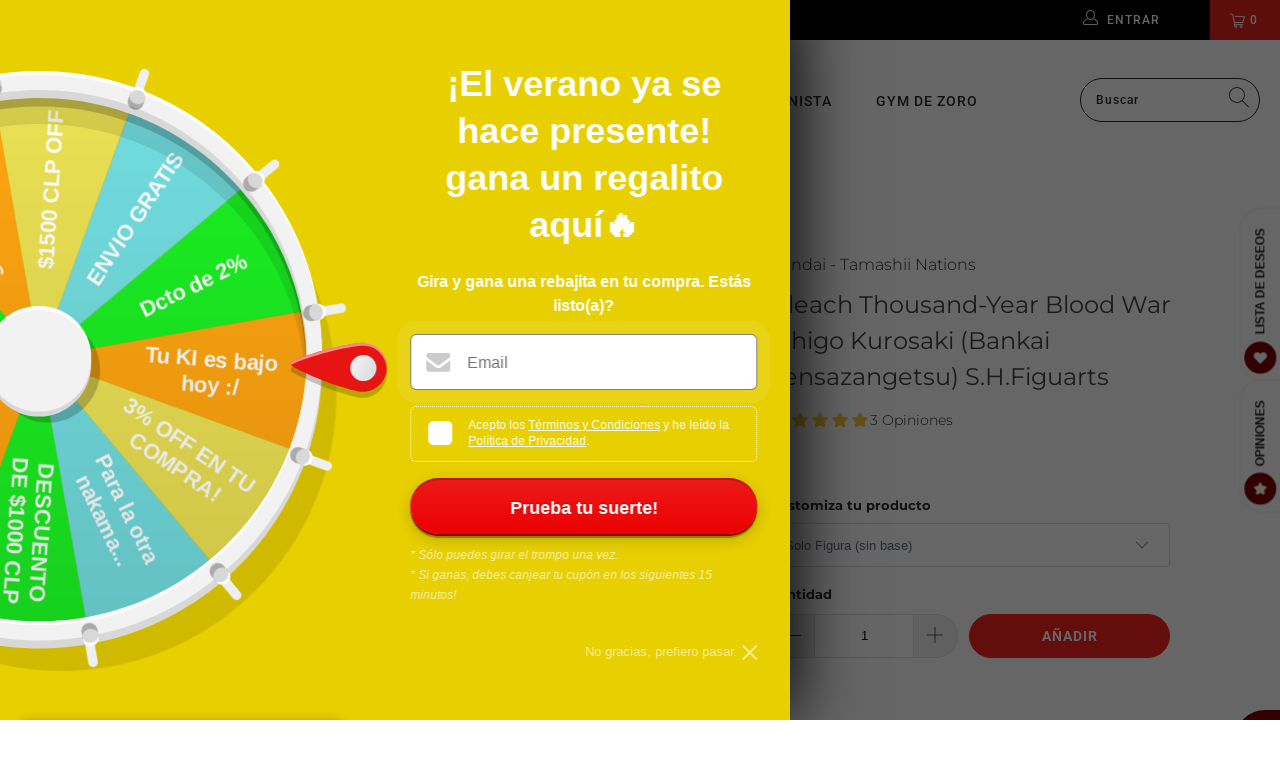

--- FILE ---
content_type: text/html; charset=utf-8
request_url: https://luffytoys.cl/products/bleach-thousand-year-blood-war-ichigo-kurosaki-bankai-tensazangetsu-ver-s-h-figuarts
body_size: 48285
content:


 <!DOCTYPE html>
<html lang="es"> <head> <meta name="facebook-domain-verification" content="rktew6k7dwgmx3qzc9t50qjlzyspz0" />
<!-- Google tag (gtag.js) -->
<script async src="https://www.googletagmanager.com/gtag/js?id=G-LZZM1ZP104"></script>
<script>
  window.dataLayer = window.dataLayer || [];
  function gtag(){dataLayer.push(arguments);}
  gtag('js', new Date());

  gtag('config', 'G-LZZM1ZP104'); <script>
!function (w, d, t) {
  w.TiktokAnalyticsObject=t;var ttq=w[t]=w[t]||[];ttq.methods=["page","track","identify","instances","debug","on","off","once","ready","alias","group","enableCookie","disableCookie"],ttq.setAndDefer=function(t,e){t[e]=function(){t.push([e].concat(Array.prototype.slice.call(arguments,0)))}};for(var i=0;i<ttq.methods.length;i++)ttq.setAndDefer(ttq,ttq.methods[i]);ttq.instance=function(t){for(var e=ttq._i[t]||[],n=0;n<ttq.methods.length;n++)ttq.setAndDefer(e,ttq.methods[n]);return e},ttq.load=function(e,n){var i="https://analytics.tiktok.com/i18n/pixel/events.js";ttq._i=ttq._i||{},ttq._i[e]=[],ttq._i[e]._u=i,ttq._t=ttq._t||{},ttq._t[e]=+new Date,ttq._o=ttq._o||{},ttq._o[e]=n||{};var o=document.createElement("script");o.type="text/javascript",o.async=!0,o.src=i+"?sdkid="+e+"&lib="+t;var a=document.getElementsByTagName("script")[0];a.parentNode.insertBefore(o,a)};

  ttq.load('CH4POJ3C77UEFTNV1VJ0');
  ttq.page();
}(window, document, 'ttq');
</script>
</script> <meta charset="utf-8"> <meta http-equiv="cleartype" content="on"> <meta name="robots" content="index,follow">
<script src="https://kit.fontawesome.com/b499dc6276.js" crossorigin="anonymous"></script> <!-- Mobile Specific Metas --> <meta name="HandheldFriendly" content="True"> <meta name="MobileOptimized" content="320"> <meta name="viewport" content="width=device-width,initial-scale=1"> <meta name="theme-color" content="#ffffff"> <title>
      Bleach Thousand-Year Blood War Ichigo Kurosaki (Bankai Tensazangetsu)  - LuffyToys</title> <meta name="description" content="Ichigo Kurosaki es el protagonista principal de Bleach. Ichigo es un Humano que también trabaja como Shinigami Sustituto. Ichigo es el hijo de Isshin y Masaki Kurosaki, y hermano mayor de Karin y Yuzu. También está casado con Orihime Inoue y tiene un hijo llamado Kazui Kurosaki. Personaje: Ichigo Kurosaki Fabricante: B"/> <!-- Preconnect Domains --> <link rel="preconnect" href="https://fonts.shopifycdn.com" /> <link rel="preconnect" href="https://cdn.shopify.com" /> <link rel="preconnect" href="https://v.shopify.com" /> <link rel="preconnect" href="https://cdn.shopifycloud.com" /> <link rel="preconnect" href="https://monorail-edge.shopifysvc.com"> <!-- fallback for browsers that don't support preconnect --> <link rel="dns-prefetch" href="https://fonts.shopifycdn.com" /> <link rel="dns-prefetch" href="https://cdn.shopify.com" /> <link rel="dns-prefetch" href="https://v.shopify.com" /> <link rel="dns-prefetch" href="https://cdn.shopifycloud.com" /> <link rel="dns-prefetch" href="https://monorail-edge.shopifysvc.com"> <link rel="preconnect" href="https://productreviews.shopifycdn.com" /> <link rel="dns-prefetch" href="https://productreviews.shopifycdn.com" /> <!-- Preload Assets --> <link rel="preload" href="//luffytoys.cl/cdn/shop/t/13/assets/fancybox.css?v=19278034316635137701656311057" as="style"> <link rel="preload" href="//luffytoys.cl/cdn/shop/t/13/assets/styles.css?v=17256894753020075671762801958" as="style"> <link rel="preload" href="//luffytoys.cl/cdn/shop/t/13/assets/jquery.min.js?v=81049236547974671631645195262" as="script"> <link rel="preload" href="//luffytoys.cl/cdn/shop/t/13/assets/vendors.js?v=128057267601354735931645195271" as="script"> <link rel="preload" href="//luffytoys.cl/cdn/shop/t/13/assets/sections.js?v=171407026057238878911645195292" as="script"> <link rel="preload" href="//luffytoys.cl/cdn/shop/t/13/assets/utilities.js?v=72368896425765979191645195292" as="script"> <link rel="preload" href="//luffytoys.cl/cdn/shop/t/13/assets/app.js?v=151797474678597855951655964637" as="script"> <!-- Stylesheet for Fancybox library --> <link href="//luffytoys.cl/cdn/shop/t/13/assets/fancybox.css?v=19278034316635137701656311057" rel="stylesheet" type="text/css" media="all" /> <!-- Stylesheets for Turbo --> <link href="//luffytoys.cl/cdn/shop/t/13/assets/styles.css?v=17256894753020075671762801958" rel="stylesheet" type="text/css" media="all" /> <script>
      window.lazySizesConfig = window.lazySizesConfig || {};

      lazySizesConfig.expand = 300;
      lazySizesConfig.loadHidden = false;

      /*! lazysizes - v5.2.2 - bgset plugin */
      !function(e,t){var a=function(){t(e.lazySizes),e.removeEventListener("lazyunveilread",a,!0)};t=t.bind(null,e,e.document),"object"==typeof module&&module.exports?t(require("lazysizes")):"function"==typeof define&&define.amd?define(["lazysizes"],t):e.lazySizes?a():e.addEventListener("lazyunveilread",a,!0)}(window,function(e,z,g){"use strict";var c,y,b,f,i,s,n,v,m;e.addEventListener&&(c=g.cfg,y=/\s+/g,b=/\s*\|\s+|\s+\|\s*/g,f=/^(.+?)(?:\s+\[\s*(.+?)\s*\])(?:\s+\[\s*(.+?)\s*\])?$/,i=/^\s*\(*\s*type\s*:\s*(.+?)\s*\)*\s*$/,s=/\(|\)|'/,n={contain:1,cover:1},v=function(e,t){var a;t&&((a=t.match(i))&&a[1]?e.setAttribute("type",a[1]):e.setAttribute("media",c.customMedia[t]||t))},m=function(e){var t,a,i,r;e.target._lazybgset&&(a=(t=e.target)._lazybgset,(i=t.currentSrc||t.src)&&((r=g.fire(a,"bgsetproxy",{src:i,useSrc:s.test(i)?JSON.stringify(i):i})).defaultPrevented||(a.style.backgroundImage="url("+r.detail.useSrc+")")),t._lazybgsetLoading&&(g.fire(a,"_lazyloaded",{},!1,!0),delete t._lazybgsetLoading))},addEventListener("lazybeforeunveil",function(e){var t,a,i,r,s,n,l,d,o,u;!e.defaultPrevented&&(t=e.target.getAttribute("data-bgset"))&&(o=e.target,(u=z.createElement("img")).alt="",u._lazybgsetLoading=!0,e.detail.firesLoad=!0,a=t,i=o,r=u,s=z.createElement("picture"),n=i.getAttribute(c.sizesAttr),l=i.getAttribute("data-ratio"),d=i.getAttribute("data-optimumx"),i._lazybgset&&i._lazybgset.parentNode==i&&i.removeChild(i._lazybgset),Object.defineProperty(r,"_lazybgset",{value:i,writable:!0}),Object.defineProperty(i,"_lazybgset",{value:s,writable:!0}),a=a.replace(y," ").split(b),s.style.display="none",r.className=c.lazyClass,1!=a.length||n||(n="auto"),a.forEach(function(e){var t,a=z.createElement("source");n&&"auto"!=n&&a.setAttribute("sizes",n),(t=e.match(f))?(a.setAttribute(c.srcsetAttr,t[1]),v(a,t[2]),v(a,t[3])):a.setAttribute(c.srcsetAttr,e),s.appendChild(a)}),n&&(r.setAttribute(c.sizesAttr,n),i.removeAttribute(c.sizesAttr),i.removeAttribute("sizes")),d&&r.setAttribute("data-optimumx",d),l&&r.setAttribute("data-ratio",l),s.appendChild(r),i.appendChild(s),setTimeout(function(){g.loader.unveil(u),g.rAF(function(){g.fire(u,"_lazyloaded",{},!0,!0),u.complete&&m({target:u})})}))}),z.addEventListener("load",m,!0),e.addEventListener("lazybeforesizes",function(e){var t,a,i,r;e.detail.instance==g&&e.target._lazybgset&&e.detail.dataAttr&&(t=e.target._lazybgset,i=t,r=(getComputedStyle(i)||{getPropertyValue:function(){}}).getPropertyValue("background-size"),!n[r]&&n[i.style.backgroundSize]&&(r=i.style.backgroundSize),n[a=r]&&(e.target._lazysizesParentFit=a,g.rAF(function(){e.target.setAttribute("data-parent-fit",a),e.target._lazysizesParentFit&&delete e.target._lazysizesParentFit})))},!0),z.documentElement.addEventListener("lazybeforesizes",function(e){var t,a;!e.defaultPrevented&&e.target._lazybgset&&e.detail.instance==g&&(e.detail.width=(t=e.target._lazybgset,a=g.gW(t,t.parentNode),(!t._lazysizesWidth||a>t._lazysizesWidth)&&(t._lazysizesWidth=a),t._lazysizesWidth))}))});

      /*! lazysizes - v5.2.2 */
      !function(e){var t=function(u,D,f){"use strict";var k,H;if(function(){var e;var t={lazyClass:"lazyload",loadedClass:"lazyloaded",loadingClass:"lazyloading",preloadClass:"lazypreload",errorClass:"lazyerror",autosizesClass:"lazyautosizes",srcAttr:"data-src",srcsetAttr:"data-srcset",sizesAttr:"data-sizes",minSize:40,customMedia:{},init:true,expFactor:1.5,hFac:.8,loadMode:2,loadHidden:true,ricTimeout:0,throttleDelay:125};H=u.lazySizesConfig||u.lazysizesConfig||{};for(e in t){if(!(e in H)){H[e]=t[e]}}}(),!D||!D.getElementsByClassName){return{init:function(){},cfg:H,noSupport:true}}var O=D.documentElement,a=u.HTMLPictureElement,P="addEventListener",$="getAttribute",q=u[P].bind(u),I=u.setTimeout,U=u.requestAnimationFrame||I,l=u.requestIdleCallback,j=/^picture$/i,r=["load","error","lazyincluded","_lazyloaded"],i={},G=Array.prototype.forEach,J=function(e,t){if(!i[t]){i[t]=new RegExp("(\\s|^)"+t+"(\\s|$)")}return i[t].test(e[$]("class")||"")&&i[t]},K=function(e,t){if(!J(e,t)){e.setAttribute("class",(e[$]("class")||"").trim()+" "+t)}},Q=function(e,t){var i;if(i=J(e,t)){e.setAttribute("class",(e[$]("class")||"").replace(i," "))}},V=function(t,i,e){var a=e?P:"removeEventListener";if(e){V(t,i)}r.forEach(function(e){t[a](e,i)})},X=function(e,t,i,a,r){var n=D.createEvent("Event");if(!i){i={}}i.instance=k;n.initEvent(t,!a,!r);n.detail=i;e.dispatchEvent(n);return n},Y=function(e,t){var i;if(!a&&(i=u.picturefill||H.pf)){if(t&&t.src&&!e[$]("srcset")){e.setAttribute("srcset",t.src)}i({reevaluate:true,elements:[e]})}else if(t&&t.src){e.src=t.src}},Z=function(e,t){return(getComputedStyle(e,null)||{})[t]},s=function(e,t,i){i=i||e.offsetWidth;while(i<H.minSize&&t&&!e._lazysizesWidth){i=t.offsetWidth;t=t.parentNode}return i},ee=function(){var i,a;var t=[];var r=[];var n=t;var s=function(){var e=n;n=t.length?r:t;i=true;a=false;while(e.length){e.shift()()}i=false};var e=function(e,t){if(i&&!t){e.apply(this,arguments)}else{n.push(e);if(!a){a=true;(D.hidden?I:U)(s)}}};e._lsFlush=s;return e}(),te=function(i,e){return e?function(){ee(i)}:function(){var e=this;var t=arguments;ee(function(){i.apply(e,t)})}},ie=function(e){var i;var a=0;var r=H.throttleDelay;var n=H.ricTimeout;var t=function(){i=false;a=f.now();e()};var s=l&&n>49?function(){l(t,{timeout:n});if(n!==H.ricTimeout){n=H.ricTimeout}}:te(function(){I(t)},true);return function(e){var t;if(e=e===true){n=33}if(i){return}i=true;t=r-(f.now()-a);if(t<0){t=0}if(e||t<9){s()}else{I(s,t)}}},ae=function(e){var t,i;var a=99;var r=function(){t=null;e()};var n=function(){var e=f.now()-i;if(e<a){I(n,a-e)}else{(l||r)(r)}};return function(){i=f.now();if(!t){t=I(n,a)}}},e=function(){var v,m,c,h,e;var y,z,g,p,C,b,A;var n=/^img$/i;var d=/^iframe$/i;var E="onscroll"in u&&!/(gle|ing)bot/.test(navigator.userAgent);var _=0;var w=0;var N=0;var M=-1;var x=function(e){N--;if(!e||N<0||!e.target){N=0}};var W=function(e){if(A==null){A=Z(D.body,"visibility")=="hidden"}return A||!(Z(e.parentNode,"visibility")=="hidden"&&Z(e,"visibility")=="hidden")};var S=function(e,t){var i;var a=e;var r=W(e);g-=t;b+=t;p-=t;C+=t;while(r&&(a=a.offsetParent)&&a!=D.body&&a!=O){r=(Z(a,"opacity")||1)>0;if(r&&Z(a,"overflow")!="visible"){i=a.getBoundingClientRect();r=C>i.left&&p<i.right&&b>i.top-1&&g<i.bottom+1}}return r};var t=function(){var e,t,i,a,r,n,s,l,o,u,f,c;var d=k.elements;if((h=H.loadMode)&&N<8&&(e=d.length)){t=0;M++;for(;t<e;t++){if(!d[t]||d[t]._lazyRace){continue}if(!E||k.prematureUnveil&&k.prematureUnveil(d[t])){R(d[t]);continue}if(!(l=d[t][$]("data-expand"))||!(n=l*1)){n=w}if(!u){u=!H.expand||H.expand<1?O.clientHeight>500&&O.clientWidth>500?500:370:H.expand;k._defEx=u;f=u*H.expFactor;c=H.hFac;A=null;if(w<f&&N<1&&M>2&&h>2&&!D.hidden){w=f;M=0}else if(h>1&&M>1&&N<6){w=u}else{w=_}}if(o!==n){y=innerWidth+n*c;z=innerHeight+n;s=n*-1;o=n}i=d[t].getBoundingClientRect();if((b=i.bottom)>=s&&(g=i.top)<=z&&(C=i.right)>=s*c&&(p=i.left)<=y&&(b||C||p||g)&&(H.loadHidden||W(d[t]))&&(m&&N<3&&!l&&(h<3||M<4)||S(d[t],n))){R(d[t]);r=true;if(N>9){break}}else if(!r&&m&&!a&&N<4&&M<4&&h>2&&(v[0]||H.preloadAfterLoad)&&(v[0]||!l&&(b||C||p||g||d[t][$](H.sizesAttr)!="auto"))){a=v[0]||d[t]}}if(a&&!r){R(a)}}};var i=ie(t);var B=function(e){var t=e.target;if(t._lazyCache){delete t._lazyCache;return}x(e);K(t,H.loadedClass);Q(t,H.loadingClass);V(t,L);X(t,"lazyloaded")};var a=te(B);var L=function(e){a({target:e.target})};var T=function(t,i){try{t.contentWindow.location.replace(i)}catch(e){t.src=i}};var F=function(e){var t;var i=e[$](H.srcsetAttr);if(t=H.customMedia[e[$]("data-media")||e[$]("media")]){e.setAttribute("media",t)}if(i){e.setAttribute("srcset",i)}};var s=te(function(t,e,i,a,r){var n,s,l,o,u,f;if(!(u=X(t,"lazybeforeunveil",e)).defaultPrevented){if(a){if(i){K(t,H.autosizesClass)}else{t.setAttribute("sizes",a)}}s=t[$](H.srcsetAttr);n=t[$](H.srcAttr);if(r){l=t.parentNode;o=l&&j.test(l.nodeName||"")}f=e.firesLoad||"src"in t&&(s||n||o);u={target:t};K(t,H.loadingClass);if(f){clearTimeout(c);c=I(x,2500);V(t,L,true)}if(o){G.call(l.getElementsByTagName("source"),F)}if(s){t.setAttribute("srcset",s)}else if(n&&!o){if(d.test(t.nodeName)){T(t,n)}else{t.src=n}}if(r&&(s||o)){Y(t,{src:n})}}if(t._lazyRace){delete t._lazyRace}Q(t,H.lazyClass);ee(function(){var e=t.complete&&t.naturalWidth>1;if(!f||e){if(e){K(t,"ls-is-cached")}B(u);t._lazyCache=true;I(function(){if("_lazyCache"in t){delete t._lazyCache}},9)}if(t.loading=="lazy"){N--}},true)});var R=function(e){if(e._lazyRace){return}var t;var i=n.test(e.nodeName);var a=i&&(e[$](H.sizesAttr)||e[$]("sizes"));var r=a=="auto";if((r||!m)&&i&&(e[$]("src")||e.srcset)&&!e.complete&&!J(e,H.errorClass)&&J(e,H.lazyClass)){return}t=X(e,"lazyunveilread").detail;if(r){re.updateElem(e,true,e.offsetWidth)}e._lazyRace=true;N++;s(e,t,r,a,i)};var r=ae(function(){H.loadMode=3;i()});var l=function(){if(H.loadMode==3){H.loadMode=2}r()};var o=function(){if(m){return}if(f.now()-e<999){I(o,999);return}m=true;H.loadMode=3;i();q("scroll",l,true)};return{_:function(){e=f.now();k.elements=D.getElementsByClassName(H.lazyClass);v=D.getElementsByClassName(H.lazyClass+" "+H.preloadClass);q("scroll",i,true);q("resize",i,true);q("pageshow",function(e){if(e.persisted){var t=D.querySelectorAll("."+H.loadingClass);if(t.length&&t.forEach){U(function(){t.forEach(function(e){if(e.complete){R(e)}})})}}});if(u.MutationObserver){new MutationObserver(i).observe(O,{childList:true,subtree:true,attributes:true})}else{O[P]("DOMNodeInserted",i,true);O[P]("DOMAttrModified",i,true);setInterval(i,999)}q("hashchange",i,true);["focus","mouseover","click","load","transitionend","animationend"].forEach(function(e){D[P](e,i,true)});if(/d$|^c/.test(D.readyState)){o()}else{q("load",o);D[P]("DOMContentLoaded",i);I(o,2e4)}if(k.elements.length){t();ee._lsFlush()}else{i()}},checkElems:i,unveil:R,_aLSL:l}}(),re=function(){var i;var n=te(function(e,t,i,a){var r,n,s;e._lazysizesWidth=a;a+="px";e.setAttribute("sizes",a);if(j.test(t.nodeName||"")){r=t.getElementsByTagName("source");for(n=0,s=r.length;n<s;n++){r[n].setAttribute("sizes",a)}}if(!i.detail.dataAttr){Y(e,i.detail)}});var a=function(e,t,i){var a;var r=e.parentNode;if(r){i=s(e,r,i);a=X(e,"lazybeforesizes",{width:i,dataAttr:!!t});if(!a.defaultPrevented){i=a.detail.width;if(i&&i!==e._lazysizesWidth){n(e,r,a,i)}}}};var e=function(){var e;var t=i.length;if(t){e=0;for(;e<t;e++){a(i[e])}}};var t=ae(e);return{_:function(){i=D.getElementsByClassName(H.autosizesClass);q("resize",t)},checkElems:t,updateElem:a}}(),t=function(){if(!t.i&&D.getElementsByClassName){t.i=true;re._();e._()}};return I(function(){H.init&&t()}),k={cfg:H,autoSizer:re,loader:e,init:t,uP:Y,aC:K,rC:Q,hC:J,fire:X,gW:s,rAF:ee}}(e,e.document,Date);e.lazySizes=t,"object"==typeof module&&module.exports&&(module.exports=t)}("undefined"!=typeof window?window:{});</script> <!-- Icons --> <link rel="shortcut icon" type="image/x-icon" href="//luffytoys.cl/cdn/shop/files/LUFFYSTORE_LOGO_9196f40c-656b-4958-8e06-bf3d9e080622_180x180.png?v=1632775221"> <link rel="apple-touch-icon" href="//luffytoys.cl/cdn/shop/files/LUFFYSTORE_LOGO_9196f40c-656b-4958-8e06-bf3d9e080622_180x180.png?v=1632775221"/> <link rel="apple-touch-icon" sizes="57x57" href="//luffytoys.cl/cdn/shop/files/LUFFYSTORE_LOGO_9196f40c-656b-4958-8e06-bf3d9e080622_57x57.png?v=1632775221"/> <link rel="apple-touch-icon" sizes="60x60" href="//luffytoys.cl/cdn/shop/files/LUFFYSTORE_LOGO_9196f40c-656b-4958-8e06-bf3d9e080622_60x60.png?v=1632775221"/> <link rel="apple-touch-icon" sizes="72x72" href="//luffytoys.cl/cdn/shop/files/LUFFYSTORE_LOGO_9196f40c-656b-4958-8e06-bf3d9e080622_72x72.png?v=1632775221"/> <link rel="apple-touch-icon" sizes="76x76" href="//luffytoys.cl/cdn/shop/files/LUFFYSTORE_LOGO_9196f40c-656b-4958-8e06-bf3d9e080622_76x76.png?v=1632775221"/> <link rel="apple-touch-icon" sizes="114x114" href="//luffytoys.cl/cdn/shop/files/LUFFYSTORE_LOGO_9196f40c-656b-4958-8e06-bf3d9e080622_114x114.png?v=1632775221"/> <link rel="apple-touch-icon" sizes="180x180" href="//luffytoys.cl/cdn/shop/files/LUFFYSTORE_LOGO_9196f40c-656b-4958-8e06-bf3d9e080622_180x180.png?v=1632775221"/> <link rel="apple-touch-icon" sizes="228x228" href="//luffytoys.cl/cdn/shop/files/LUFFYSTORE_LOGO_9196f40c-656b-4958-8e06-bf3d9e080622_228x228.png?v=1632775221"/> <link rel="canonical" href="https://luffytoys.cl/products/bleach-thousand-year-blood-war-ichigo-kurosaki-bankai-tensazangetsu-ver-s-h-figuarts"/> <script src="//luffytoys.cl/cdn/shop/t/13/assets/jquery.min.js?v=81049236547974671631645195262" defer></script> <script>
      window.Theme = window.Theme || {};
      window.Theme.version = '6.3.2';
      window.Theme.name = 'Turbo';</script>
    


    
<template id="price-ui"><span class="price " data-price></span><span class="compare-at-price" data-compare-at-price></span><span class="unit-pricing" data-unit-pricing></span></template> <template id="price-ui-badge"><div class="price-ui-badge__sticker"  style="display: none;" > <span class="price-ui-badge__sticker-text" data-badge></span></div>

</template> <template id="price-ui__price"><span class="money" data-price></span></template> <template id="price-ui__price-range"><span class="price-min" data-price-min><span class="money" data-price></span></span> - <span class="price-max" data-price-max><span class="money" data-price></span></span></template> <template id="price-ui__unit-pricing"><span class="unit-quantity" data-unit-quantity></span> | <span class="unit-price" data-unit-price><span class="money" data-price></span></span> / <span class="unit-measurement" data-unit-measurement></span></template> <template id="price-ui-badge__percent-savings-range">Guardar hasta <span data-price-percent></span>%</template> <template id="price-ui-badge__percent-savings">Guardar <span data-price-percent></span>%</template> <template id="price-ui-badge__price-savings-range">Guarda hasta <span class="money" data-price></span></template> <template id="price-ui-badge__price-savings">Guardar <span class="money" data-price></span></template> <template id="price-ui-badge__on-sale">Dcto</template> <template id="price-ui-badge__sold-out">Agotado</template> <template id="price-ui-badge__in-stock">En stock</template> <script>
      
window.Shopify = window.Shopify || {};window.Shopify.theme_settings = {};
window.Currency = window.Currency || {};window.Shopify.routes = {};window.Shopify.theme_settings.display_tos_checkbox = true;window.Shopify.theme_settings.go_to_checkout = false;window.Shopify.theme_settings.cart_action = "ajax";window.Shopify.theme_settings.cart_shipping_calculator = false;window.Shopify.theme_settings.collection_swatches = false;window.Shopify.theme_settings.collection_secondary_image = false;


window.Currency.show_multiple_currencies = false;
window.Currency.shop_currency = "CLP";
window.Currency.default_currency = "USD";
window.Currency.display_format = "money_format";
window.Currency.money_format = "${{amount_no_decimals_with_comma_separator}}";
window.Currency.money_format_no_currency = "${{amount_no_decimals_with_comma_separator}}";
window.Currency.money_format_currency = "${{amount_no_decimals_with_comma_separator}} CLP";
window.Currency.native_multi_currency = false;
window.Currency.iso_code = "CLP";
window.Currency.symbol = "$";window.Shopify.theme_settings.display_inventory_left = false;window.Shopify.theme_settings.inventory_threshold = 10;window.Shopify.theme_settings.limit_quantity = true;window.Shopify.theme_settings.menu_position = "inline";window.Shopify.theme_settings.newsletter_popup = false;window.Shopify.theme_settings.newsletter_popup_days = "7";window.Shopify.theme_settings.newsletter_popup_mobile = false;window.Shopify.theme_settings.newsletter_popup_seconds = 8;window.Shopify.theme_settings.pagination_type = "basic_pagination";window.Shopify.theme_settings.search_pagination_type = "infinite_scroll";window.Shopify.theme_settings.enable_shopify_review_comments = true;window.Shopify.theme_settings.enable_shopify_collection_badges = false;window.Shopify.theme_settings.quick_shop_thumbnail_position = "bottom-thumbnails";window.Shopify.theme_settings.product_form_style = "dropdown";window.Shopify.theme_settings.sale_banner_enabled = true;window.Shopify.theme_settings.display_savings = true;window.Shopify.theme_settings.display_sold_out_price = false;window.Shopify.theme_settings.sold_out_text = "Sold Out";window.Shopify.theme_settings.free_text = "Free";window.Shopify.theme_settings.video_looping = false;window.Shopify.theme_settings.quick_shop_style = "inline";window.Shopify.theme_settings.hover_enabled = false;window.Shopify.routes.cart_url = "/cart";window.Shopify.routes.root_url = "/";window.Shopify.routes.search_url = "/search";window.Shopify.theme_settings.image_loading_style = "appear";window.Shopify.theme_settings.search_option = "product";window.Shopify.theme_settings.search_items_to_display = 5;window.Shopify.theme_settings.enable_autocomplete = true;window.Shopify.theme_settings.page_dots_enabled = true;window.Shopify.theme_settings.slideshow_arrow_size = "light";window.Shopify.theme_settings.quick_shop_enabled = true;window.Shopify.translation =window.Shopify.translation || {};window.Shopify.translation.agree_to_terms_warning = "Usted debe estar de acuerdo con los términos y condiciones de pago y envío.";window.Shopify.translation.one_item_left = "artículo queda";window.Shopify.translation.items_left_text = "artículos quedan";window.Shopify.translation.cart_savings_text = "Ahorras";window.Shopify.translation.cart_discount_text = "Descuento";window.Shopify.translation.cart_subtotal_text = "Subtotal";window.Shopify.translation.cart_remove_text = "Eliminar";window.Shopify.translation.cart_free_text = "Libre";window.Shopify.translation.newsletter_success_text = "¡Gracias por unirte a nuestra lista de correo!";window.Shopify.translation.notify_email = "Introduce tu dirección de correo electrónico...";window.Shopify.translation.notify_email_value = "Translation missing: es.contact.fields.email";window.Shopify.translation.notify_email_send = "Enviar";window.Shopify.translation.notify_message_first = "Por favor, notifícame cuando ";window.Shopify.translation.notify_message_last = " esté disponible - ";window.Shopify.translation.notify_success_text = "¡Gracias! ¡Te avisaremos cuando el producto esté disponible!";window.Shopify.translation.add_to_cart = "Añadir ";window.Shopify.translation.coming_soon_text = "Próximamente";window.Shopify.translation.sold_out_text = "Agotado";window.Shopify.translation.sale_text = "Rebajado";window.Shopify.translation.savings_text = "Ahorras";window.Shopify.translation.from_text = "de";window.Shopify.translation.new_text = "Nuevo";window.Shopify.translation.pre_order_text = "Hacer un pedido";window.Shopify.translation.unavailable_text = "No disponible";window.Shopify.translation.all_results = "Ver todos los resultados";window.Shopify.translation.no_results = "No se encontraron resultados.";window.Shopify.media_queries =window.Shopify.media_queries || {};window.Shopify.media_queries.small = window.matchMedia( "(max-width: 480px)" );window.Shopify.media_queries.medium = window.matchMedia( "(max-width: 798px)" );window.Shopify.media_queries.large = window.matchMedia( "(min-width: 799px)" );window.Shopify.media_queries.larger = window.matchMedia( "(min-width: 960px)" );window.Shopify.media_queries.xlarge = window.matchMedia( "(min-width: 1200px)" );window.Shopify.media_queries.ie10 = window.matchMedia( "all and (-ms-high-contrast: none), (-ms-high-contrast: active)" );window.Shopify.media_queries.tablet = window.matchMedia( "only screen and (min-width: 799px) and (max-width: 1024px)" );</script> <script src="//luffytoys.cl/cdn/shop/t/13/assets/vendors.js?v=128057267601354735931645195271" defer></script> <script src="//luffytoys.cl/cdn/shop/t/13/assets/sections.js?v=171407026057238878911645195292" defer></script> <script src="//luffytoys.cl/cdn/shop/t/13/assets/utilities.js?v=72368896425765979191645195292" defer></script> <script src="//luffytoys.cl/cdn/shop/t/13/assets/app.js?v=151797474678597855951655964637" defer></script> <script></script> <script>window.performance && window.performance.mark && window.performance.mark('shopify.content_for_header.start');</script><meta name="google-site-verification" content="NCWLTfXsBA6P-D2tNnp8AWxmhnqYD4lBCw91p0SX6mo">
<meta id="shopify-digital-wallet" name="shopify-digital-wallet" content="/57908789435/digital_wallets/dialog">
<link rel="alternate" type="application/json+oembed" href="https://luffytoys.cl/products/bleach-thousand-year-blood-war-ichigo-kurosaki-bankai-tensazangetsu-ver-s-h-figuarts.oembed">
<script async="async" src="/checkouts/internal/preloads.js?locale=es-CL"></script>
<script id="shopify-features" type="application/json">{"accessToken":"068358f19db28a63db5df7ed0e9bc6df","betas":["rich-media-storefront-analytics"],"domain":"luffytoys.cl","predictiveSearch":true,"shopId":57908789435,"locale":"es"}</script>
<script>var Shopify = Shopify || {};
Shopify.shop = "luffystorecl.myshopify.com";
Shopify.locale = "es";
Shopify.currency = {"active":"CLP","rate":"1.0"};
Shopify.country = "CL";
Shopify.theme = {"name":"Haciendola - Fix Bug Descuento","id":128981565627,"schema_name":"Turbo","schema_version":"6.3.2","theme_store_id":null,"role":"main"};
Shopify.theme.handle = "null";
Shopify.theme.style = {"id":null,"handle":null};
Shopify.cdnHost = "luffytoys.cl/cdn";
Shopify.routes = Shopify.routes || {};
Shopify.routes.root = "/";</script>
<script type="module">!function(o){(o.Shopify=o.Shopify||{}).modules=!0}(window);</script>
<script>!function(o){function n(){var o=[];function n(){o.push(Array.prototype.slice.apply(arguments))}return n.q=o,n}var t=o.Shopify=o.Shopify||{};t.loadFeatures=n(),t.autoloadFeatures=n()}(window);</script>
<script id="shop-js-analytics" type="application/json">{"pageType":"product"}</script>
<script defer="defer" async type="module" src="//luffytoys.cl/cdn/shopifycloud/shop-js/modules/v2/client.init-shop-cart-sync_BFpxDrjM.es.esm.js"></script>
<script defer="defer" async type="module" src="//luffytoys.cl/cdn/shopifycloud/shop-js/modules/v2/chunk.common_CnP21gUX.esm.js"></script>
<script defer="defer" async type="module" src="//luffytoys.cl/cdn/shopifycloud/shop-js/modules/v2/chunk.modal_D61HrJrg.esm.js"></script>
<script type="module">
  await import("//luffytoys.cl/cdn/shopifycloud/shop-js/modules/v2/client.init-shop-cart-sync_BFpxDrjM.es.esm.js");
await import("//luffytoys.cl/cdn/shopifycloud/shop-js/modules/v2/chunk.common_CnP21gUX.esm.js");
await import("//luffytoys.cl/cdn/shopifycloud/shop-js/modules/v2/chunk.modal_D61HrJrg.esm.js");

  window.Shopify.SignInWithShop?.initShopCartSync?.({"fedCMEnabled":true,"windoidEnabled":true});

</script>
<script>(function() {
  var isLoaded = false;
  function asyncLoad() {
    if (isLoaded) return;
    isLoaded = true;
    var urls = ["https:\/\/shopify.covet.pics\/covet-pics-widget-inject.js?shop=luffystorecl.myshopify.com","https:\/\/widget.ecocart.tools\/ecocart.js?shop_name=luffystorecl.myshopify.com\u0026shop=luffystorecl.myshopify.com","https:\/\/static.klaviyo.com\/onsite\/js\/SZvXEr\/klaviyo.js?company_id=SZvXEr\u0026shop=luffystorecl.myshopify.com","https:\/\/d18eg7dreypte5.cloudfront.net\/browse-abandonment\/smsbump_timer.js?shop=luffystorecl.myshopify.com"];
    for (var i = 0; i <urls.length; i++) {
      var s = document.createElement('script');
      s.type = 'text/javascript';
      s.async = true;
      s.src = urls[i];
      var x = document.getElementsByTagName('script')[0];
      x.parentNode.insertBefore(s, x);
    }
  };
  if(window.attachEvent) {
    window.attachEvent('onload', asyncLoad);
  } else {
    window.addEventListener('load', asyncLoad, false);
  }
})();</script>
<script id="__st">var __st={"a":57908789435,"offset":-10800,"reqid":"b0ae9a1c-0d3d-4776-b62f-260eec5298f1-1769858566","pageurl":"luffytoys.cl\/products\/bleach-thousand-year-blood-war-ichigo-kurosaki-bankai-tensazangetsu-ver-s-h-figuarts","u":"da5250fac2a8","p":"product","rtyp":"product","rid":7869655154875};</script>
<script>window.ShopifyPaypalV4VisibilityTracking = true;</script>
<script id="captcha-bootstrap">!function(){'use strict';const t='contact',e='account',n='new_comment',o=[[t,t],['blogs',n],['comments',n],[t,'customer']],c=[[e,'customer_login'],[e,'guest_login'],[e,'recover_customer_password'],[e,'create_customer']],r=t=>t.map((([t,e])=>`form[action*='/${t}']:not([data-nocaptcha='true']) input[name='form_type'][value='${e}']`)).join(','),a=t=>()=>t?[...document.querySelectorAll(t)].map((t=>t.form)):[];function s(){const t=[...o],e=r(t);return a(e)}const i='password',u='form_key',d=['recaptcha-v3-token','g-recaptcha-response','h-captcha-response',i],f=()=>{try{return window.sessionStorage}catch{return}},m='__shopify_v',_=t=>t.elements[u];function p(t,e,n=!1){try{const o=window.sessionStorage,c=JSON.parse(o.getItem(e)),{data:r}=function(t){const{data:e,action:n}=t;return t[m]||n?{data:e,action:n}:{data:t,action:n}}(c);for(const[e,n]of Object.entries(r))t.elements[e]&&(t.elements[e].value=n);n&&o.removeItem(e)}catch(o){console.error('form repopulation failed',{error:o})}}const l='form_type',E='cptcha';function T(t){t.dataset[E]=!0}const w=window,h=w.document,L='Shopify',v='ce_forms',y='captcha';let A=!1;((t,e)=>{const n=(g='f06e6c50-85a8-45c8-87d0-21a2b65856fe',I='https://cdn.shopify.com/shopifycloud/storefront-forms-hcaptcha/ce_storefront_forms_captcha_hcaptcha.v1.5.2.iife.js',D={infoText:'Protegido por hCaptcha',privacyText:'Privacidad',termsText:'Términos'},(t,e,n)=>{const o=w[L][v],c=o.bindForm;if(c)return c(t,g,e,D).then(n);var r;o.q.push([[t,g,e,D],n]),r=I,A||(h.body.append(Object.assign(h.createElement('script'),{id:'captcha-provider',async:!0,src:r})),A=!0)});var g,I,D;w[L]=w[L]||{},w[L][v]=w[L][v]||{},w[L][v].q=[],w[L][y]=w[L][y]||{},w[L][y].protect=function(t,e){n(t,void 0,e),T(t)},Object.freeze(w[L][y]),function(t,e,n,w,h,L){const[v,y,A,g]=function(t,e,n){const i=e?o:[],u=t?c:[],d=[...i,...u],f=r(d),m=r(i),_=r(d.filter((([t,e])=>n.includes(e))));return[a(f),a(m),a(_),s()]}(w,h,L),I=t=>{const e=t.target;return e instanceof HTMLFormElement?e:e&&e.form},D=t=>v().includes(t);t.addEventListener('submit',(t=>{const e=I(t);if(!e)return;const n=D(e)&&!e.dataset.hcaptchaBound&&!e.dataset.recaptchaBound,o=_(e),c=g().includes(e)&&(!o||!o.value);(n||c)&&t.preventDefault(),c&&!n&&(function(t){try{if(!f())return;!function(t){const e=f();if(!e)return;const n=_(t);if(!n)return;const o=n.value;o&&e.removeItem(o)}(t);const e=Array.from(Array(32),(()=>Math.random().toString(36)[2])).join('');!function(t,e){_(t)||t.append(Object.assign(document.createElement('input'),{type:'hidden',name:u})),t.elements[u].value=e}(t,e),function(t,e){const n=f();if(!n)return;const o=[...t.querySelectorAll(`input[type='${i}']`)].map((({name:t})=>t)),c=[...d,...o],r={};for(const[a,s]of new FormData(t).entries())c.includes(a)||(r[a]=s);n.setItem(e,JSON.stringify({[m]:1,action:t.action,data:r}))}(t,e)}catch(e){console.error('failed to persist form',e)}}(e),e.submit())}));const S=(t,e)=>{t&&!t.dataset[E]&&(n(t,e.some((e=>e===t))),T(t))};for(const o of['focusin','change'])t.addEventListener(o,(t=>{const e=I(t);D(e)&&S(e,y())}));const B=e.get('form_key'),M=e.get(l),P=B&&M;t.addEventListener('DOMContentLoaded',(()=>{const t=y();if(P)for(const e of t)e.elements[l].value===M&&p(e,B);[...new Set([...A(),...v().filter((t=>'true'===t.dataset.shopifyCaptcha))])].forEach((e=>S(e,t)))}))}(h,new URLSearchParams(w.location.search),n,t,e,['guest_login'])})(!1,!0)}();</script>
<script integrity="sha256-4kQ18oKyAcykRKYeNunJcIwy7WH5gtpwJnB7kiuLZ1E=" data-source-attribution="shopify.loadfeatures" defer="defer" src="//luffytoys.cl/cdn/shopifycloud/storefront/assets/storefront/load_feature-a0a9edcb.js" crossorigin="anonymous"></script>
<script data-source-attribution="shopify.dynamic_checkout.dynamic.init">var Shopify=Shopify||{};Shopify.PaymentButton=Shopify.PaymentButton||{isStorefrontPortableWallets:!0,init:function(){window.Shopify.PaymentButton.init=function(){};var t=document.createElement("script");t.src="https://luffytoys.cl/cdn/shopifycloud/portable-wallets/latest/portable-wallets.es.js",t.type="module",document.head.appendChild(t)}};
</script>
<script data-source-attribution="shopify.dynamic_checkout.buyer_consent">
  function portableWalletsHideBuyerConsent(e){var t=document.getElementById("shopify-buyer-consent"),n=document.getElementById("shopify-subscription-policy-button");t&&n&&(t.classList.add("hidden"),t.setAttribute("aria-hidden","true"),n.removeEventListener("click",e))}function portableWalletsShowBuyerConsent(e){var t=document.getElementById("shopify-buyer-consent"),n=document.getElementById("shopify-subscription-policy-button");t&&n&&(t.classList.remove("hidden"),t.removeAttribute("aria-hidden"),n.addEventListener("click",e))}window.Shopify?.PaymentButton&&(window.Shopify.PaymentButton.hideBuyerConsent=portableWalletsHideBuyerConsent,window.Shopify.PaymentButton.showBuyerConsent=portableWalletsShowBuyerConsent);
</script>
<script data-source-attribution="shopify.dynamic_checkout.cart.bootstrap">document.addEventListener("DOMContentLoaded",(function(){function t(){return document.querySelector("shopify-accelerated-checkout-cart, shopify-accelerated-checkout")}if(t())Shopify.PaymentButton.init();else{new MutationObserver((function(e,n){t()&&(Shopify.PaymentButton.init(),n.disconnect())})).observe(document.body,{childList:!0,subtree:!0})}}));
</script>

<script>window.performance && window.performance.mark && window.performance.mark('shopify.content_for_header.end');</script>

    

<meta name="author" content="LuffyToys">
<meta property="og:url" content="https://luffytoys.cl/products/bleach-thousand-year-blood-war-ichigo-kurosaki-bankai-tensazangetsu-ver-s-h-figuarts">
<meta property="og:site_name" content="LuffyToys"> <meta property="og:type" content="product"> <meta property="og:title" content="Bleach Thousand-Year Blood War Ichigo Kurosaki (Bankai Tensazangetsu) S.H.Figuarts"> <meta property="og:image" content="https://luffytoys.cl/cdn/shop/files/portadawebnueva_ed941ef0-0c69-4f43-a63a-8613d7733103_600x.jpg?v=1691684921"> <meta property="og:image:secure_url" content="https://luffytoys.cl/cdn/shop/files/portadawebnueva_ed941ef0-0c69-4f43-a63a-8613d7733103_600x.jpg?v=1691684921"> <meta property="og:image:width" content="960"> <meta property="og:image:height" content="960"> <meta property="og:image" content="https://luffytoys.cl/cdn/shop/files/item_0000014321_4dFywSD3_03_1c07b408-766e-44e9-8bed-eef1cc053a4e_600x.jpg?v=1691684921"> <meta property="og:image:secure_url" content="https://luffytoys.cl/cdn/shop/files/item_0000014321_4dFywSD3_03_1c07b408-766e-44e9-8bed-eef1cc053a4e_600x.jpg?v=1691684921"> <meta property="og:image:width" content="1200"> <meta property="og:image:height" content="1122"> <meta property="og:image" content="https://luffytoys.cl/cdn/shop/files/item_0000014321_4dFywSD3_04_bf4f4124-4fe1-4624-9f7f-ea052ef03d20_600x.jpg?v=1691684921"> <meta property="og:image:secure_url" content="https://luffytoys.cl/cdn/shop/files/item_0000014321_4dFywSD3_04_bf4f4124-4fe1-4624-9f7f-ea052ef03d20_600x.jpg?v=1691684921"> <meta property="og:image:width" content="1200"> <meta property="og:image:height" content="842"> <meta property="product:price:amount" content="64.990"> <meta property="product:price:currency" content="CLP"> <meta property="og:description" content="Ichigo Kurosaki es el protagonista principal de Bleach. Ichigo es un Humano que también trabaja como Shinigami Sustituto. Ichigo es el hijo de Isshin y Masaki Kurosaki, y hermano mayor de Karin y Yuzu. También está casado con Orihime Inoue y tiene un hijo llamado Kazui Kurosaki. Personaje: Ichigo Kurosaki Fabricante: B">




<meta name="twitter:card" content="summary"> <meta name="twitter:title" content="Bleach Thousand-Year Blood War Ichigo Kurosaki (Bankai Tensazangetsu) S.H.Figuarts"> <meta name="twitter:description" content="


Ichigo Kurosaki es el protagonista principal de Bleach. Ichigo es un Humano que también trabaja como Shinigami Sustituto. Ichigo es el hijo de Isshin y Masaki Kurosaki, y hermano mayor de Karin y Yuzu. También está casado con Orihime Inoue y tiene un hijo llamado Kazui Kurosaki.


Personaje: Ichigo Kurosaki 
Fabricante: Bandai - Tamashii Nations
Linea: S.H.Figuarts
Tamaño: 16 centímetros de altura aproximadamente.
Material: ABS a base de PVC. Tela.

Accesorios: Manos, rostros y múltiples accesorios intercambiables. No incluye base para posar.


 
"> <meta name="twitter:image" content="https://luffytoys.cl/cdn/shop/files/portadawebnueva_ed941ef0-0c69-4f43-a63a-8613d7733103_240x.jpg?v=1691684921"> <meta name="twitter:image:width" content="240"> <meta name="twitter:image:height" content="240"> <meta name="twitter:image:alt" content="Bleach Thousand-Year Blood War Ichigo Kurosaki (Bankai Tensazangetsu) S.H.Figuarts">



    
    
  
	<script>var loox_global_hash = '1679081100708';</script><style>.loox-reviews-default { max-width: 1200px; margin: 0 auto; }.loox-rating .loox-icon { color:#F9241E; }</style><script>var loox_rating_icons_enabled = true;</script>
<script type="text/javascript">
  window.Rivo = window.Rivo || {};
  window.Rivo.common = window.Rivo.common || {};
  window.Rivo.common.shop = {
    permanent_domain: 'luffystorecl.myshopify.com',
    currency: "CLP",
    money_format: "${{amount_no_decimals_with_comma_separator}}",
    id: 57908789435
  };
  

  window.Rivo.common.template = 'product';
  window.Rivo.common.cart = {};
  window.Rivo.common.vapid_public_key = "BJuXCmrtTK335SuczdNVYrGVtP_WXn4jImChm49st7K7z7e8gxSZUKk4DhUpk8j2Xpiw5G4-ylNbMKLlKkUEU98=";
  window.Rivo.global_config = {"asset_urls":{"loy":{"init_js":"https:\/\/cdn.shopify.com\/s\/files\/1\/0194\/1736\/6592\/t\/1\/assets\/ba_loy_init.js?v=1672889962","widget_js":"https:\/\/cdn.shopify.com\/s\/files\/1\/0194\/1736\/6592\/t\/1\/assets\/ba_loy_widget.js?v=1672889964","widget_css":"https:\/\/cdn.shopify.com\/s\/files\/1\/0194\/1736\/6592\/t\/1\/assets\/ba_loy_widget.css?v=1671227196","page_init_js":"https:\/\/cdn.shopify.com\/s\/files\/1\/0194\/1736\/6592\/t\/1\/assets\/ba_loy_page_init.js?v=1672889967","page_widget_js":"https:\/\/cdn.shopify.com\/s\/files\/1\/0194\/1736\/6592\/t\/1\/assets\/ba_loy_page_widget.js?v=1672889971","page_widget_css":"https:\/\/cdn.shopify.com\/s\/files\/1\/0194\/1736\/6592\/t\/1\/assets\/ba_loy_page.css?v=1671227203","page_preview_js":"\/assets\/msg\/loy_page_preview.js"},"rev":{"init_js":"https:\/\/cdn.shopify.com\/s\/files\/1\/0194\/1736\/6592\/t\/1\/assets\/ba_rev_init.js?v=1671715068","widget_js":"https:\/\/cdn.shopify.com\/s\/files\/1\/0194\/1736\/6592\/t\/1\/assets\/ba_rev_widget.js?v=1671715070","modal_js":"https:\/\/cdn.shopify.com\/s\/files\/1\/0194\/1736\/6592\/t\/1\/assets\/ba_rev_modal.js?v=1671715072","widget_css":"https:\/\/cdn.shopify.com\/s\/files\/1\/0194\/1736\/6592\/t\/1\/assets\/ba_rev_widget.css?v=1658336090","modal_css":"https:\/\/cdn.shopify.com\/s\/files\/1\/0194\/1736\/6592\/t\/1\/assets\/ba_rev_modal.css?v=1658336088"},"pu":{"init_js":"https:\/\/cdn.shopify.com\/s\/files\/1\/0194\/1736\/6592\/t\/1\/assets\/ba_pu_init.js?v=1635877170"},"widgets":{"init_js":"https:\/\/cdn.shopify.com\/s\/files\/1\/0194\/1736\/6592\/t\/1\/assets\/ba_widget_init.js?v=1672864914","modal_js":"https:\/\/cdn.shopify.com\/s\/files\/1\/0194\/1736\/6592\/t\/1\/assets\/ba_widget_modal.js?v=1672864916","modal_css":"https:\/\/cdn.shopify.com\/s\/files\/1\/0194\/1736\/6592\/t\/1\/assets\/ba_widget_modal.css?v=1654723622"},"forms":{"init_js":"https:\/\/cdn.shopify.com\/s\/files\/1\/0194\/1736\/6592\/t\/1\/assets\/ba_forms_init.js?v=1672889973","widget_js":"https:\/\/cdn.shopify.com\/s\/files\/1\/0194\/1736\/6592\/t\/1\/assets\/ba_forms_widget.js?v=1672889975","forms_css":"https:\/\/cdn.shopify.com\/s\/files\/1\/0194\/1736\/6592\/t\/1\/assets\/ba_forms.css?v=1654711758"},"global":{"helper_js":"https:\/\/cdn.shopify.com\/s\/files\/1\/0194\/1736\/6592\/t\/1\/assets\/ba_tracking.js?v=1671714963"}},"proxy_paths":{"loy":"\/apps\/ba-loy","app_metrics":"\/apps\/ba-loy\/app_metrics","push_subscription":"\/apps\/ba-loy\/push"},"aat":["loy"],"pv":false,"sts":false,"bam":false,"base_money_format":"${{amount_no_decimals_with_comma_separator}}","online_store_version":1};

  
    if (window.Rivo.common.template == 'product'){
      window.Rivo.common.product = {
        id: 7869655154875, price: 6499000, handle: "bleach-thousand-year-blood-war-ichigo-kurosaki-bankai-tensazangetsu-ver-s-h-figuarts", tags: ["$50.000 - $99.990","Anime Shonen Clásico","Bandai","Black 40","Bleach","Cyber Monday 2025","En Stock","Flash Sale Terror","Los Mas Vendidos","Nuestros heroes favoritos","S.H.Figuarts","Tamashii Nations"],
        available: true, title: "Bleach Thousand-Year Blood War Ichigo Kurosaki (Bankai Tensazangetsu) S.H.Figuarts", variants: [{"id":46970945798331,"title":"Solo Figura (sin base)","option1":"Solo Figura (sin base)","option2":null,"option3":null,"sku":null,"requires_shipping":true,"taxable":true,"featured_image":null,"available":true,"name":"Bleach Thousand-Year Blood War Ichigo Kurosaki (Bankai Tensazangetsu) S.H.Figuarts - Solo Figura (sin base)","public_title":"Solo Figura (sin base)","options":["Solo Figura (sin base)"],"price":6499000,"weight":500,"compare_at_price":null,"inventory_management":"shopify","barcode":"","requires_selling_plan":false,"selling_plan_allocations":[]},{"id":46970945831099,"title":"Figura + base para posar","option1":"Figura + base para posar","option2":null,"option3":null,"sku":null,"requires_shipping":true,"taxable":true,"featured_image":null,"available":true,"name":"Bleach Thousand-Year Blood War Ichigo Kurosaki (Bankai Tensazangetsu) S.H.Figuarts - Figura + base para posar","public_title":"Figura + base para posar","options":["Figura + base para posar"],"price":6799000,"weight":500,"compare_at_price":null,"inventory_management":"shopify","barcode":"","requires_selling_plan":false,"selling_plan_allocations":[]}]
      };
    }
  

    window.Rivo.loy_config = {"brand_theme_settings":{"button_bg":"#2932fc","header_bg":"#2932fc","desc_color":"#737376","icon_color":"#3a3a3a","link_color":"#2932fc","visibility":"both","cards_shape":"rounded","hide_widget":"false","launcher_bg":"#286ef8","title_color":"#212b36","banner_image":"","inputs_shape":"rounded","buttons_shape":"rounded","primary_color":"#2932fc","launcher_shape":"circle","container_shape":"rounded","mobile_placement":"right","button_text_color":"#fff","desktop_placement":"right","header_text_color":"#fff","launcher_text_color":"#ffffff","mobile_side_spacing":"20","desktop_side_spacing":"20","visibility_condition":"","mobile_bottom_spacing":"20","desktop_bottom_spacing":"20","hide_widget_launcher_on_mobile":"false"},"launcher_style_settings":{"mobile_icon":"star","mobile_text":"Rewards","desktop_icon":"star","desktop_text":"Rewards","mobile_layout":"icon_with_text","desktop_layout":"icon_with_text","mobile_launcher_icon":null,"desktop_launcher_icon":null},"points_program_enabled":false,"referral_program_enabled":false,"vip_program_enabled":false,"vip_program_tier_type":"points_earned","vip_program_period":"lifetime","panel_order_settings":{},"font_settings":{},"brand_panel_settings":{"visitor_header_caption":"Join now and unlock awesome rewards","visitor_header_title":"🏆 Rewards Program","acct_creation_title":"Join and Earn Rewards","acct_creation_desc":"Get rewarded for being an awesome customer","acct_creation_sign_in":"Already a member?","acct_creation_btn":"Start Earning","visitor_point_header":"Earn Points","visitor_point_desc":"Earn points and turn these into rewards!","member_header_caption":"Your points","member_header_title":"{points}","member_point_header":"Points","member_point_desc":"Earn points and turn these into rewards!","general_ways_to_earn":"Ways to earn","general_ways_to_redeem":"Ways to redeem","general_sign_in":"Sign in","general_sign_up":"Sign up","general_signed_up":"signed up","general_no_rewards_yet":"No rewards yet","general_your_rewards_will_show_here":"Your rewards will show here.","general_past_rewards":"Past rewards","general_go_back":"Go back","general_your_rewards":"Your rewards","general_upcoming_reward":"Upcoming reward","general_redeem":"Redeem","general_redeemed_a_reward":"Redeemed a Reward","general_loyalty_program_and_rewards":"Loyalty Program \u0026 Rewards","general_you_have":"You have","general_you_have_points":"You have {{points}} points","general_expiration_date":"Expiration Date","general_click_to_see_more":"View My Rewards Account","general_rewards":"Rewards","general_reward":"reward","general_manual_points_adjust":"manual points adjustment","general_add_points_default_note":"Points granted by points import","general_points_for_judgeme_review":"JudgeMe review","general_reset_removal_default_note":"Existing points removed for points reset from import","general_reset_new_balance_default_note":"Points reset to new balance by points import","general_refund_points":"Points refunded","general_cancel_points":"Points canceled","general_use_discount_code":"Use this discount code on your next order!","general_apply_code":"Apply code","general_add_product_to_cart":"Add product to cart","general_spend":"you spend","general_spent":"Spent","general_points":"Points","general_point":"Point","general_discount_amount_coupon":"${{discount_amount}} off coupon","general_discount_amount":"points for ${{discount_amount}} off","general_no_points_yet":"No Points yet","general_no_activity_yet":"No activity yet","general_have_not_earned_points":"You haven't earned any Points yet.","general_place_an_order":"Place an order","general_placed_an_order":"Placed an order","general_points_for_every":"Points for every","general_how_to_earn_points":"How do I earn Points?","general_points_activity":"Points History","general_celebrate_birthday":"Celebrate a birthday","general_celebrate_birthday_past_tense":"Celebrated a birthday","general_birthday_reward":"Celebrate with a reward","general_celebrate_your_birthday":"Let's celebrate your birthday! 🎉 Please give us 30 days notice - otherwise, you'll have to wait another year.","general_edit_date":"Edit Date","general_month":"Month","general_day":"Day","general_enter_valid_date":"Please enter a valid date","general_save_date":"Save date","general_reward_show":"Show","general_share_via_email":"Share via Email","general_share_on":"Share on","general_please_choose_an_option":"Please choose an option from the","general_product_page":"product page","general_were_awarded_points":"were awarded points","general_by":"by","social_instagram_follow":"Follow on Instagram","social_tiktok_follow":"Follow on TikTok","social_facebook_like":"Like page on Facebook","social_facebook_share":"Share link on Facebook","social_twitter_follow":"Follow on Twitter","social_twitter_share":"Share link on Twitter","social_instagram_follow_past_tense":"Followed on Instagram","social_tiktok_follow_past_tense":"Followed on TikTok","social_facebook_like_past_tense":"Liked a page on Facebook","social_facebook_share_past_tense":"Shared a link on Facebook","social_twitter_follow_past_tense":"Followed on Twitter","social_twitter_share_past_tense":"Shared a link on Twitter","social_follow":"Follow","social_share":"Share","social_like":"Like","referral_complete":"Complete a Referral","referral_complete_past_tense":"Completed a Referral","referral_complete_points":"{{points_amount}} Points for every referral completed","review_complete":"Post a product review","review_complete_past_tense":"Posted a product review","review_complete_points":"{{points_amount}} Points for every review posted","referrals_title":"Referral Program","referrals_visitor_desc":"Refer a friend who makes a purchase and both of you will claim rewards.","referrals_create_account_to_claim_coupon":"Create an Account to claim your coupon","referrals_create_account":"Create an Account","referrals_referred_reward":"They will get","referrals_referrer_reward":"You will get","referrals_call_to_action":"Refer friends and earn","referrals_completed":"referrals completed so far","referrals_share_link":"Share this link with a friend for them to claim the reward","referrals_referral_code":"Your referral link to share","referrals_get_reward":"Get your","referrals_claimed_reward":"Here's your","referrals_claim_reward":"Claim your gift","referrals_email_invite":"Refer friends by email","referrals_email_send":"Send email","referrals_email_to":"To","referrals_email_to_placeholder":"Add a comma-separated list of emails","referrals_email_message":"Message","referrals_email_message_placeholder":"Customize your referral message. The referral link will be automatically added.","referrals_email_your_friend_has_referred_you":"Your friend has referred you to {{shop_name}}","referrals_email_checkout_out_and_claim_reward":"Check out the referral link and claim a free reward.","referrals_invalid_email":"Please enter a valid email address","referrals_no_referrals_yet":"No referrals yet","referrals_your_referrals_show_here":"Your referrals will show here.","referrals_your_referrals":"Your referrals","referrals_status_pending":"pending","referrals_status_completed":"completed","referrals_status_blocked":"blocked","vip_tiers":"VIP Tiers","vip_status":"VIP Status","vip_reward":"VIP reward","vip_tier_desc":"Gain access to exclusive rewards.","vip_reward_earned_via":"Earned via {{vip_tier_name}} tier","vip_tier_no_vip_history":"No VIP membership history yet","vip_tier_vip_history":"VIP History","vip_tier_added_to":"Added to {{tier_name}}","vip_tier_achieved":"Unlocked {{tier_name}}","vip_tier_dropped_to":"Fell to {{tier_name}}","vip_tier_retained_to":"Kept {{tier_name}}","vip_tier_earn_points":"Earn {{points}} Points","vip_tier_orders_placed_count":"Place {{amount}} Orders","vip_tier_spend":"Spend {{amount}}","vip_perks":"Perks","vip_benefits":"Benefits","vip_tier_to_unlock":"to unlock","vip_achieved_until":"Achieved until","vip_you_have_achieved":"You've achieved","vip_tier_on_highest":"You did it! You're on the highest tier 🎉","general_error":"Hmm, something went wrong, please try again shortly","general_redeem_error_min_points":"Did not meet minimum points to redeem","general_redeem_error_max_points":"Exceeded maximum points to spend","tos_max_shipping_amount":"Maximum shipping amount of {{max_shipping_amount}}.","tos_expiry_months":"Expires {{expiry_months}} month(s) after being redeemed.","tos_expiry_at":"Reward expires on {{expiry_date}}.","tos_free_product":"Reward only applies to {{product_name}}","tos_min_order_amount":"Applies to all orders over {{min_order_amount}}.","tos_apply_to_collection":"Only for products in specific collections."},"widget_css":"#baLoySectionWrapper .ba-loy-bg-color {\n  background-color: #2932fc;\n}\n\n#baLoySectionWrapper .section-panel-wrapper {\n  box-shadow:rgba(0, 0, 0, 0.1) 0px 4px 15px 0px, rgba(0, 0, 0, 0.1) 0px 1px 2px 0px, #2932fc 0px 2px 0px 0px inset;\n}\n\n\n\n\n.header-main, .header-secondary, .points-expiry-desc {\n\tcolor: #fff !important;\n}\n.main-default a.sign-in{\n  color: #2932fc !important;\n}\n\n.section-table-piece-detail-items .li-img path {\n  fill: #3a3a3a;\n}\n\n.buttons-icons-detail-image .li-img {\n  fill: #3a3a3a;\n}\n\n#baLoySectionWrapper .loy-button-main{\n    background: #2932fc;\n    color: #fff;\n}\n\n  #baLoySectionWrapper .loy-button-main{\n    color: #fff;\n  }\n\n  #baLoySectionWrapper .main-default, #baLoySectionWrapper div.panel-section .head-title,#baLoySectionWrapper body {\n    color: #212b36;\n  }\n\n  #baLoySectionWrapper .section-panel-wrapper .panel-desc, #baLoySectionWrapper .main-default.sign-in-text{\n    color: #737376;\n  }\n\n  #launcher-wrapper{\n    background: #286ef8;\n  }\n\n\n.ba-loy-namespace .ba-loy-messenger-frame, #launcher-wrapper{\n  right: 20px;\n  left: auto;\n}\n.ba-loy-namespace .ba-loy-messenger-frame {\n  bottom: 90px;\n}\n#launcher-wrapper{\n  bottom: 20px;\n}\n\n.launcher-text{\n  color: #ffffff !important;\n}\n\n#launcher-wrapper .launcher-desktop { display: block; }\n#launcher-wrapper .launcher-mobile  { display: none;  }\n\n@media (max-device-width: 851px) and (orientation: landscape), (max-width: 500px) {\n  .ba-loy-namespace .ba-loy-messenger-frame{\n    height: 100%;\n    min-height: 100%;\n    bottom: 0;\n    right: 0;\n    left: 0;\n    top: 0;\n    width: 100%;\n    border-radius: 0 !important;\n  }\n  #launcher-wrapper.up{\n    display: none;\n  }\n  #launcher-wrapper{\n    right: 20px;\n    left: auto;\n    bottom: 20px;\n  }\n  #launcher-wrapper .launcher-desktop { display: none;  }\n  #launcher-wrapper .launcher-mobile  { display: block; }\n}\n\n\n\n.ba-loy-circle{border-radius: 30px !important;}\n.ba-loy-rounded{border-radius: 10px !important;}\n.ba-loy-square{border-radius: 0px !important;}\n","custom_css":null,"ways_to_earn":[],"points_rewards":[{"id":146020,"name":"$5 off coupon","enabled":true,"points_amount":500,"points_type":"fixed","reward_type":"fixed_amount","source":"points","pretty_display_rewards":"$5 off coupon (500 points required)","icon_url":null,"terms_of_service":{"reward_type":"fixed_amount","applies_to":"entire","show_tos":false}},{"id":146021,"name":"$10 off coupon","enabled":true,"points_amount":1000,"points_type":"fixed","reward_type":"fixed_amount","source":"points","pretty_display_rewards":"$10 off coupon (1000 points required)","icon_url":null,"terms_of_service":{"reward_type":"fixed_amount","applies_to":"entire","show_tos":false}},{"id":146022,"name":"$20 off coupon","enabled":true,"points_amount":2000,"points_type":"fixed","reward_type":"fixed_amount","source":"points","pretty_display_rewards":"$20 off coupon (2000 points required)","icon_url":null,"terms_of_service":{"reward_type":"fixed_amount","applies_to":"entire","show_tos":false}}],"widget_custom_icons":{"brand_icon":null,"rewards":null,"ways_to_earn":null,"ways_to_redeem":null},"referral_rewards":{"referrer_reward":{"id":146023,"name":"$5 off coupon","reward_type":"fixed_amount","properties":{"applies_to":"entire"}},"referred_reward":{"id":146024,"name":"$5 off coupon","reward_type":"fixed_amount","properties":{"applies_to":"entire"}}},"referral_social_settings":{"email":"false","twitter":"true","facebook":"true","whatsapp":"false","twitter_message":"","whatsapp_message":""},"referrals_customer_account_required":false,"vip_tiers":[],"show_customer_page_widget":false,"shopify_account_embed_custom_css":null,"forms":[],"points_expiry_enabled":false,"frontend":{}};
    window.Rivo.loy_config.api_endpoint = "/apps/ba-loy";
    window.Rivo.loy_config.domain_name = "loyalty.rivo.io";




</script>


<script type="text/javascript">
  

  //Global snippet for Rivo
  //this is updated automatically - do not edit manually.

  function loadScript(src, defer, done) {
    var js = document.createElement('script');
    js.src = src;
    js.defer = defer;
    js.onload = function(){done();};
    js.onerror = function(){
      done(new Error('Failed to load script ' + src));
    };
    document.head.appendChild(js);
  }

  function browserSupportsAllFeatures() {
    return window.Promise && window.fetch && window.Symbol;
  }

  if (browserSupportsAllFeatures()) {
    main();
  } else {
    loadScript('https://polyfill-fastly.net/v3/polyfill.min.js?features=Promise,fetch', true, main);
  }

  function loadAppScripts(){
      loadScript(window.Rivo.global_config.asset_urls.loy.init_js, true, function(){});



  }

  function main(err) {
    //isolate the scope
    loadScript(window.Rivo.global_config.asset_urls.global.helper_js, false, loadAppScripts);
  }
</script>

<!-- BEGIN app block: shopify://apps/klaviyo-email-marketing-sms/blocks/klaviyo-onsite-embed/2632fe16-c075-4321-a88b-50b567f42507 -->












  <script async src="https://static.klaviyo.com/onsite/js/SZvXEr/klaviyo.js?company_id=SZvXEr"></script>
  <script>!function(){if(!window.klaviyo){window._klOnsite=window._klOnsite||[];try{window.klaviyo=new Proxy({},{get:function(n,i){return"push"===i?function(){var n;(n=window._klOnsite).push.apply(n,arguments)}:function(){for(var n=arguments.length,o=new Array(n),w=0;w<n;w++)o[w]=arguments[w];var t="function"==typeof o[o.length-1]?o.pop():void 0,e=new Promise((function(n){window._klOnsite.push([i].concat(o,[function(i){t&&t(i),n(i)}]))}));return e}}})}catch(n){window.klaviyo=window.klaviyo||[],window.klaviyo.push=function(){var n;(n=window._klOnsite).push.apply(n,arguments)}}}}();</script>

  
    <script id="viewed_product">
      if (item == null) {
        var _learnq = _learnq || [];

        var MetafieldReviews = null
        var MetafieldYotpoRating = null
        var MetafieldYotpoCount = null
        var MetafieldLooxRating = null
        var MetafieldLooxCount = null
        var okendoProduct = null
        var okendoProductReviewCount = null
        var okendoProductReviewAverageValue = null
        try {
          // The following fields are used for Customer Hub recently viewed in order to add reviews.
          // This information is not part of __kla_viewed. Instead, it is part of __kla_viewed_reviewed_items
          MetafieldReviews = {"rating":{"scale_min":"1.0","scale_max":"5.0","value":"5.0"},"rating_count":3};
          MetafieldYotpoRating = null
          MetafieldYotpoCount = null
          MetafieldLooxRating = null
          MetafieldLooxCount = null

          okendoProduct = null
          // If the okendo metafield is not legacy, it will error, which then requires the new json formatted data
          if (okendoProduct && 'error' in okendoProduct) {
            okendoProduct = null
          }
          okendoProductReviewCount = okendoProduct ? okendoProduct.reviewCount : null
          okendoProductReviewAverageValue = okendoProduct ? okendoProduct.reviewAverageValue : null
        } catch (error) {
          console.error('Error in Klaviyo onsite reviews tracking:', error);
        }

        var item = {
          Name: "Bleach Thousand-Year Blood War Ichigo Kurosaki (Bankai Tensazangetsu) S.H.Figuarts",
          ProductID: 7869655154875,
          Categories: ["Anime Shonen Clásico","Bleach Ofertas","Bleach S.H. Figuarts","Bleach stock","Campaña Navidad 40","Campaña Navideña 2025","CYBER BLEACH","CYBER S.H.FIGUARTS","Día del Niño 2025","En Stock","Figuras de Colección","Figuras de Colección en Stock","Flash Sale del Terror","HALLOWEEN","Halloween 2023","Liquidación 10","Liquidación Total","MEGAOFERTA S.H Figuarts 2","MEGAOFERTA S.H. Figuarts","MEGAOFERTAS","Navidad 2024","Nuestros Héroes Favoritos","Ofertas Patrias","Productos en promoción Free Shipping","Regalos hasta $100.000","S.H. Figuarts","S.H. Figuarts en Stock Descuento","S.H.Figuarts en Stock","Selección Luffytoys 2024","SPRING SALE 2025","SPRING SALE S.H. FIGUARTS","Summer Sale 2025","Tamashii Nations","Todos los Productos"],
          ImageURL: "https://luffytoys.cl/cdn/shop/files/portadawebnueva_ed941ef0-0c69-4f43-a63a-8613d7733103_grande.jpg?v=1691684921",
          URL: "https://luffytoys.cl/products/bleach-thousand-year-blood-war-ichigo-kurosaki-bankai-tensazangetsu-ver-s-h-figuarts",
          Brand: "Bandai - Tamashii Nations",
          Price: "$64.990",
          Value: "64.990",
          CompareAtPrice: "$0"
        };
        _learnq.push(['track', 'Viewed Product', item]);
        _learnq.push(['trackViewedItem', {
          Title: item.Name,
          ItemId: item.ProductID,
          Categories: item.Categories,
          ImageUrl: item.ImageURL,
          Url: item.URL,
          Metadata: {
            Brand: item.Brand,
            Price: item.Price,
            Value: item.Value,
            CompareAtPrice: item.CompareAtPrice
          },
          metafields:{
            reviews: MetafieldReviews,
            yotpo:{
              rating: MetafieldYotpoRating,
              count: MetafieldYotpoCount,
            },
            loox:{
              rating: MetafieldLooxRating,
              count: MetafieldLooxCount,
            },
            okendo: {
              rating: okendoProductReviewAverageValue,
              count: okendoProductReviewCount,
            }
          }
        }]);
      }
    </script>
  




  <script>
    window.klaviyoReviewsProductDesignMode = false
  </script>







<!-- END app block --><!-- BEGIN app block: shopify://apps/advanced-preorder-all-in-one/blocks/app-embed/1e2e5cca-bfda-4196-a3b1-7faf2b23c326 --><!-- BEGIN app snippet: advanced-preorder -->
<script>
var sd__PreorderMetaObject = {"sd-preorder-metaobject-definition":{"user_type":"0","preorderSetting":{"pre_badges":"No","force_preorder":null,"badge_text":"PREVENTA","badge_bk":"FF1919","badge_color":"ffffff","badgeShape":"Rectangle","badgePosition":"top_right","badge_text_size":"11","animateclass":"hvr-grow","global_preorderlimit":"","button_text":"PREORDENAR","button_message":"PREVENTA","nopreordermessage":"No Pre-Order for this product","mode":"hover","position":"","button_color":"#F92620","button_text_color":"#FFFFFF","button_text_size":"15px","button_font_weight":"bold","button_width":"100%","button_top_margin":"5px","button_radius":"50px","tooltip_bkcolor":"#000000","tooltip_opt":"No","tooltip_textcolor":"#FFFFFF","custom_note":"Item en PREVENTA","custom_note_label":"Nota","qty_limit":"","qty_check":"No","error_customer_msg":"Lo sentimos!. No queda la cantidad que estas preordenando. Puedes adquirir solo \u003cPROQTY\u003e","enable_country":"Chile","location_enable":"No","error_message_geo":"Sorry !!! No Pre-Order available at this location.","mandatory_for_customers":"No","customer_delivery_date_feature":"No","customer_delivery_time_feature":"No","customer_delivery_label":"Schedule Delivery","desc_text_color":"ffffff","desc_background_color":"000000","desc_font_size":"15","desc_font_weight":"normal","desc_space_from_top":"0","desc_border_style":"none","desc_border_style_color":"000000","desc_border_width":"1","desc_text_alignment":"center","desc_padding_style":"0","desc_width_style":"30","desc_font_family":"Helvetica","preorder_description_toggles":"off"},"developerSetting":{"formselector":".product_form form[action=\"\/cart\/add\"]","buttonselector":"button[name=\"add\"]","variantselector1":".selector-wrapper .single-option-selector","variantselector2":"input[name=\"quantity\"]","variantselector3":"","tags_badges":"","badges_allpages":"","badges_allpages_hide_attr":"","checkoutattr":"input[name=\"checkout\"], button[name=\"checkout\"]","subtotalclass":".cart_subtotal.js-cart_subtotal","partialtext":"Deposito Parcial","remainingtext":"Saldo Pendiente a Pagar","cartcustom_message":"","drawerbuttonattr":".tos_warning button[data-minicart-checkout-button]","drawersubtotal":"","drawerevents":".sd_preorder, header a[href=\"\/cart\"], button[name=\"add\"]","remainingenable":"Yes"},"generalSetting":{"counter_theme":"sd_counter3","comingsoontext":"Disponible Pronto","notify_autosent":"no_disable","coupon_option":"No","account_coupon":"No","auto_coupon":"No","shipping1":"No","shipping2":"Yes","tax_1":"No","tax_2":"Yes","com_badges":null,"com_badge_text":"Disponible Pronto","com_badge_bk":"FF1919","com_badge_color":"ffff","com_badge_text_size":"11px","comBadgeShape":"Rectangle","comBadgePosition":"top_right","enable_favicon":"No","favbgcolor":"FFFFFF","favtxtcolor":"FFFFFF","preorder_mode":"mode2","global_preorderlimit":"","mixed_cart":"Yes","mixed_cart_mode":"inline","mixed_cart_heading":"Advertencia: tienes productos en stock y en preventa en el mismo carrito.","mixed_cart_content":"El envio de tus productos en stock sera realizado a la brevedad, dentro de los plazos de la opcion de envi­o seleccionada. El envio de los productos en preventa se realizara una vez que estos lleguen a stock (ver fecha estimada de llegada en la descripcion del producto) y podri­as tener que pagar un nuevo envi­o para que sean despachados.","counter_days":"Dias","counter_hours":"Horas","counter_minutes":"Minutos","counter_seconds":"Segundos"},"notifySetting":{"enablenotify":"No","notify_type":"slide","notifylinktext":"Notify me","sd_notifybuttontext":"Notify me","notifylinktextcolor":"000000","notifylink_bkcolor":"FFFFFF","notify_textalign":"left","notify_link_txtsize":"14","notify_link_deco":"underline","notify_link_weight":"normal","en_inject":"No","selectinject":"Inject after","injectevent":"CLASS","injectvalue":"sd-advanced-preorder","request_a_quote_en_inject":"No","selectinject_request_quote":"Inject after","request_quote_injectevent":"CLASS","request_quote_injectvalue":"sd-advanced-preorder","request_quote_enablenotify":"No","request_quote_notifylinktext":"Request A Quote","request_quote_sd_notifybuttontext":"Request A Quote","request_quote_sd_notifylinktextcolor":"000","reqeust_quote_notifylink_bkcolor":"fff","request_quote_notify_link_weight":"normal","request_quote_notify_link_txtsize":"14","request_a_quote_title":"REQUEST A QUOTE TITLE"},"partialSettings":{"payment_type_text":"TIPO DE PAGO:","full_partial":"Yes","fullpay_text":"PAGO COMPLETO","partialpay_text":"PAGO PARCIAL (ABONO)","cart_total":"No","total_text":"Partial Cart","checkout_text":"PROCESAR PEDIDO PARCIAL","note_checkout1":"Pago Parcial Inicial (Revisa Tu Cuenta en nuestro sitio para ver el Saldo Pendiente de Pago)","note_checkout2":"Pago Parcial Final","full_note_checkout":"Pago Completo de Producto en Preventa","partial_cart":"No","partial_msg_txt":null,"account_login":"optional","fullpay_message_text":"Paga el producto completo -","partialpay_message_text":"Paga solo el abono -","fullpaybtntext":"PREORDENAR CON PAGO COMPLETO","partialpaybtntext":"PREORDENAR CON PAGO PARCIAL","par_badges":"No","par_badge_text":"Partial-Order","par_badge_bk":"FF1919","par_badge_color":"ffff","par_badge_text_size":"11px","enabletimer":"No","timermsg":"Date prisa !!","timertextcolor":"000000","timerbkg":"DDDDDD","timeralign":"left","timertextweight":"normal","timer":"25","timer_border":"none","timerborderpx":"1","timerbordercolor":"000000","custom_priceonoff":"No","custom_paytext":"PAGO PARCIAL (\u003e20% )"},"AccountPageSetting":{"float_button":"No"},"TryBeforeBuySetting":{"try_before_buy_button_text":"TRY BEFORE YOU BUY","try_before_buy_button_color":"#000","try_before_buy_button_text_color":"#fff","try_before_buy_button_text_size":"15px","try_before_buy_button_font_weight":"normal","try_before_buy_button_top_margin":"5px","try_before_buy_button_radius":"0px","try_before_buy_button_width":"100%"},"app":{"appenable":"Yes","memberplan":"premium","status_activation":"active","p_status_activation":null,"advanced_premium":null,"today_date_time":"2025-09-05","today_time":"02:15"}}};
var user_type = sd__PreorderMetaObject['sd-preorder-metaobject-definition']['user_type']
  </script>

<script>
  if(user_type == 2) {
     var embedSellingPlans = '<div class="sd-selling-plan-widget">';
      var sellingPlanArray = {};
      var sellingPlanArray_desc = {};
      var pageType = 'product'
      var productjson = {"id":7869655154875,"title":"Bleach Thousand-Year Blood War Ichigo Kurosaki (Bankai Tensazangetsu) S.H.Figuarts","handle":"bleach-thousand-year-blood-war-ichigo-kurosaki-bankai-tensazangetsu-ver-s-h-figuarts","description":"\u003ch2 data-mce-fragment=\"1\"\u003e\n\u003cstrong\u003e\u003cspan style=\"color: #e10000;\"\u003e\u003c\/span\u003e\u003c\/strong\u003e\u003cbr\u003e\n\u003c\/h2\u003e\n\u003cp data-mce-fragment=\"1\"\u003e\u003cstrong\u003eIchigo Kurosaki es el protagonista principal de Bleach. Ichigo es un Humano que también trabaja como Shinigami Sustituto. Ichigo es el hijo de Isshin y Masaki Kurosaki, y hermano mayor de Karin y Yuzu. También está casado con Orihime Inoue y tiene un hijo llamado Kazui Kurosaki.\u003c\/strong\u003e\u003c\/p\u003e\n\u003cp\u003e\u003cbr data-mce-fragment=\"1\"\u003e\u003c\/p\u003e\n\u003cul data-mce-fragment=\"1\"\u003e\n\u003cli data-mce-fragment=\"1\"\u003e\u003cstrong data-mce-fragment=\"1\"\u003ePersonaje: Ichigo Kurosaki \u003cbr data-mce-fragment=\"1\"\u003e\u003c\/strong\u003e\u003c\/li\u003e\n\u003cli data-mce-fragment=\"1\"\u003e\u003cstrong data-mce-fragment=\"1\"\u003eFabricante: Bandai - Tamashii Nations\u003cbr data-mce-fragment=\"1\"\u003e\u003c\/strong\u003e\u003c\/li\u003e\n\u003cli data-mce-fragment=\"1\"\u003e\u003cstrong data-mce-fragment=\"1\"\u003eLinea: S.H.Figuarts\u003cbr data-mce-fragment=\"1\"\u003e\u003c\/strong\u003e\u003c\/li\u003e\n\u003cli data-mce-fragment=\"1\"\u003e\u003cstrong data-mce-fragment=\"1\"\u003eTamaño: 16 centímetros de altura aproximadamente.\u003c\/strong\u003e\u003c\/li\u003e\n\u003cli data-mce-fragment=\"1\"\u003e\u003cstrong data-mce-fragment=\"1\"\u003eMaterial: ABS a base de PVC. Tela.\u003cbr\u003e\u003c\/strong\u003e\u003c\/li\u003e\n\u003cli data-mce-fragment=\"1\"\u003e\n\u003cstrong data-mce-fragment=\"1\"\u003eAccesorios: Manos, rostros y múltiples accesorios intercambiables. No incluye base para posar.\u003c\/strong\u003e\u003cbr\u003e\n\u003c\/li\u003e\n\u003c\/ul\u003e\n\u003cp\u003e\u003cspan style=\"color: #f60000;\"\u003e \u003c\/span\u003e\u003c\/p\u003e\n\u003cul data-mce-fragment=\"1\"\u003e\u003c\/ul\u003e","published_at":"2025-06-20T13:05:13-04:00","created_at":"2023-08-10T12:28:32-04:00","vendor":"Bandai - Tamashii Nations","type":"Figuras de Colección","tags":["$50.000 - $99.990","Anime Shonen Clásico","Bandai","Black 40","Bleach","Cyber Monday 2025","En Stock","Flash Sale Terror","Los Mas Vendidos","Nuestros heroes favoritos","S.H.Figuarts","Tamashii Nations"],"price":6499000,"price_min":6499000,"price_max":6799000,"available":true,"price_varies":true,"compare_at_price":null,"compare_at_price_min":0,"compare_at_price_max":0,"compare_at_price_varies":false,"variants":[{"id":46970945798331,"title":"Solo Figura (sin base)","option1":"Solo Figura (sin base)","option2":null,"option3":null,"sku":null,"requires_shipping":true,"taxable":true,"featured_image":null,"available":true,"name":"Bleach Thousand-Year Blood War Ichigo Kurosaki (Bankai Tensazangetsu) S.H.Figuarts - Solo Figura (sin base)","public_title":"Solo Figura (sin base)","options":["Solo Figura (sin base)"],"price":6499000,"weight":500,"compare_at_price":null,"inventory_management":"shopify","barcode":"","requires_selling_plan":false,"selling_plan_allocations":[]},{"id":46970945831099,"title":"Figura + base para posar","option1":"Figura + base para posar","option2":null,"option3":null,"sku":null,"requires_shipping":true,"taxable":true,"featured_image":null,"available":true,"name":"Bleach Thousand-Year Blood War Ichigo Kurosaki (Bankai Tensazangetsu) S.H.Figuarts - Figura + base para posar","public_title":"Figura + base para posar","options":["Figura + base para posar"],"price":6799000,"weight":500,"compare_at_price":null,"inventory_management":"shopify","barcode":"","requires_selling_plan":false,"selling_plan_allocations":[]}],"images":["\/\/luffytoys.cl\/cdn\/shop\/files\/portadawebnueva_ed941ef0-0c69-4f43-a63a-8613d7733103.jpg?v=1691684921","\/\/luffytoys.cl\/cdn\/shop\/files\/item_0000014321_4dFywSD3_03_1c07b408-766e-44e9-8bed-eef1cc053a4e.jpg?v=1691684921","\/\/luffytoys.cl\/cdn\/shop\/files\/item_0000014321_4dFywSD3_04_bf4f4124-4fe1-4624-9f7f-ea052ef03d20.jpg?v=1691684921","\/\/luffytoys.cl\/cdn\/shop\/files\/item_0000014321_4dFywSD3_05_0b8ed269-39e9-4349-9fba-615bc7acc0f5.jpg?v=1691684921","\/\/luffytoys.cl\/cdn\/shop\/files\/item_0000014321_4dFywSD3_06_0f24be4f-7049-4258-834f-1528f58bc208.jpg?v=1691684921","\/\/luffytoys.cl\/cdn\/shop\/files\/item_0000014321_4dFywSD3_07_158f80f9-dd3d-422f-8dc7-70744c51dac6.jpg?v=1691684921","\/\/luffytoys.cl\/cdn\/shop\/files\/item_0000014321_lVuYkkGj_01_319543b9-17e3-4fd9-a19d-2af312b866ee.jpg?v=1691684921"],"featured_image":"\/\/luffytoys.cl\/cdn\/shop\/files\/portadawebnueva_ed941ef0-0c69-4f43-a63a-8613d7733103.jpg?v=1691684921","options":["Customiza tu producto"],"media":[{"alt":null,"id":27115186225339,"position":1,"preview_image":{"aspect_ratio":1.0,"height":960,"width":960,"src":"\/\/luffytoys.cl\/cdn\/shop\/files\/portadawebnueva_ed941ef0-0c69-4f43-a63a-8613d7733103.jpg?v=1691684921"},"aspect_ratio":1.0,"height":960,"media_type":"image","src":"\/\/luffytoys.cl\/cdn\/shop\/files\/portadawebnueva_ed941ef0-0c69-4f43-a63a-8613d7733103.jpg?v=1691684921","width":960},{"alt":null,"id":27115186258107,"position":2,"preview_image":{"aspect_ratio":1.07,"height":1122,"width":1200,"src":"\/\/luffytoys.cl\/cdn\/shop\/files\/item_0000014321_4dFywSD3_03_1c07b408-766e-44e9-8bed-eef1cc053a4e.jpg?v=1691684921"},"aspect_ratio":1.07,"height":1122,"media_type":"image","src":"\/\/luffytoys.cl\/cdn\/shop\/files\/item_0000014321_4dFywSD3_03_1c07b408-766e-44e9-8bed-eef1cc053a4e.jpg?v=1691684921","width":1200},{"alt":null,"id":27115186290875,"position":3,"preview_image":{"aspect_ratio":1.425,"height":842,"width":1200,"src":"\/\/luffytoys.cl\/cdn\/shop\/files\/item_0000014321_4dFywSD3_04_bf4f4124-4fe1-4624-9f7f-ea052ef03d20.jpg?v=1691684921"},"aspect_ratio":1.425,"height":842,"media_type":"image","src":"\/\/luffytoys.cl\/cdn\/shop\/files\/item_0000014321_4dFywSD3_04_bf4f4124-4fe1-4624-9f7f-ea052ef03d20.jpg?v=1691684921","width":1200},{"alt":null,"id":27115186323643,"position":4,"preview_image":{"aspect_ratio":1.688,"height":711,"width":1200,"src":"\/\/luffytoys.cl\/cdn\/shop\/files\/item_0000014321_4dFywSD3_05_0b8ed269-39e9-4349-9fba-615bc7acc0f5.jpg?v=1691684921"},"aspect_ratio":1.688,"height":711,"media_type":"image","src":"\/\/luffytoys.cl\/cdn\/shop\/files\/item_0000014321_4dFywSD3_05_0b8ed269-39e9-4349-9fba-615bc7acc0f5.jpg?v=1691684921","width":1200},{"alt":null,"id":27115186356411,"position":5,"preview_image":{"aspect_ratio":0.673,"height":1200,"width":807,"src":"\/\/luffytoys.cl\/cdn\/shop\/files\/item_0000014321_4dFywSD3_06_0f24be4f-7049-4258-834f-1528f58bc208.jpg?v=1691684921"},"aspect_ratio":0.673,"height":1200,"media_type":"image","src":"\/\/luffytoys.cl\/cdn\/shop\/files\/item_0000014321_4dFywSD3_06_0f24be4f-7049-4258-834f-1528f58bc208.jpg?v=1691684921","width":807},{"alt":null,"id":27115186389179,"position":6,"preview_image":{"aspect_ratio":1.03,"height":1165,"width":1200,"src":"\/\/luffytoys.cl\/cdn\/shop\/files\/item_0000014321_4dFywSD3_07_158f80f9-dd3d-422f-8dc7-70744c51dac6.jpg?v=1691684921"},"aspect_ratio":1.03,"height":1165,"media_type":"image","src":"\/\/luffytoys.cl\/cdn\/shop\/files\/item_0000014321_4dFywSD3_07_158f80f9-dd3d-422f-8dc7-70744c51dac6.jpg?v=1691684921","width":1200},{"alt":null,"id":27115186421947,"position":7,"preview_image":{"aspect_ratio":1.098,"height":1093,"width":1200,"src":"\/\/luffytoys.cl\/cdn\/shop\/files\/item_0000014321_lVuYkkGj_01_319543b9-17e3-4fd9-a19d-2af312b866ee.jpg?v=1691684921"},"aspect_ratio":1.098,"height":1093,"media_type":"image","src":"\/\/luffytoys.cl\/cdn\/shop\/files\/item_0000014321_lVuYkkGj_01_319543b9-17e3-4fd9-a19d-2af312b866ee.jpg?v=1691684921","width":1200}],"requires_selling_plan":false,"selling_plan_groups":[],"content":"\u003ch2 data-mce-fragment=\"1\"\u003e\n\u003cstrong\u003e\u003cspan style=\"color: #e10000;\"\u003e\u003c\/span\u003e\u003c\/strong\u003e\u003cbr\u003e\n\u003c\/h2\u003e\n\u003cp data-mce-fragment=\"1\"\u003e\u003cstrong\u003eIchigo Kurosaki es el protagonista principal de Bleach. Ichigo es un Humano que también trabaja como Shinigami Sustituto. Ichigo es el hijo de Isshin y Masaki Kurosaki, y hermano mayor de Karin y Yuzu. También está casado con Orihime Inoue y tiene un hijo llamado Kazui Kurosaki.\u003c\/strong\u003e\u003c\/p\u003e\n\u003cp\u003e\u003cbr data-mce-fragment=\"1\"\u003e\u003c\/p\u003e\n\u003cul data-mce-fragment=\"1\"\u003e\n\u003cli data-mce-fragment=\"1\"\u003e\u003cstrong data-mce-fragment=\"1\"\u003ePersonaje: Ichigo Kurosaki \u003cbr data-mce-fragment=\"1\"\u003e\u003c\/strong\u003e\u003c\/li\u003e\n\u003cli data-mce-fragment=\"1\"\u003e\u003cstrong data-mce-fragment=\"1\"\u003eFabricante: Bandai - Tamashii Nations\u003cbr data-mce-fragment=\"1\"\u003e\u003c\/strong\u003e\u003c\/li\u003e\n\u003cli data-mce-fragment=\"1\"\u003e\u003cstrong data-mce-fragment=\"1\"\u003eLinea: S.H.Figuarts\u003cbr data-mce-fragment=\"1\"\u003e\u003c\/strong\u003e\u003c\/li\u003e\n\u003cli data-mce-fragment=\"1\"\u003e\u003cstrong data-mce-fragment=\"1\"\u003eTamaño: 16 centímetros de altura aproximadamente.\u003c\/strong\u003e\u003c\/li\u003e\n\u003cli data-mce-fragment=\"1\"\u003e\u003cstrong data-mce-fragment=\"1\"\u003eMaterial: ABS a base de PVC. Tela.\u003cbr\u003e\u003c\/strong\u003e\u003c\/li\u003e\n\u003cli data-mce-fragment=\"1\"\u003e\n\u003cstrong data-mce-fragment=\"1\"\u003eAccesorios: Manos, rostros y múltiples accesorios intercambiables. No incluye base para posar.\u003c\/strong\u003e\u003cbr\u003e\n\u003c\/li\u003e\n\u003c\/ul\u003e\n\u003cp\u003e\u003cspan style=\"color: #f60000;\"\u003e \u003c\/span\u003e\u003c\/p\u003e\n\u003cul data-mce-fragment=\"1\"\u003e\u003c\/ul\u003e"};
          
            embedSellingPlans += '</div>'
  }else{
      var advancedPreordertotalGroupIds = [];
      var advancedPreordertotalGroupNames = {};
      var advancedPreorderVariantSellingPlans = [];
      
       
        

        
            
        
            
        
        console.log(advancedPreorderVariantSellingPlans);
  }
var advancedPreorderProductJson = {"id":7869655154875,"title":"Bleach Thousand-Year Blood War Ichigo Kurosaki (Bankai Tensazangetsu) S.H.Figuarts","handle":"bleach-thousand-year-blood-war-ichigo-kurosaki-bankai-tensazangetsu-ver-s-h-figuarts","description":"\u003ch2 data-mce-fragment=\"1\"\u003e\n\u003cstrong\u003e\u003cspan style=\"color: #e10000;\"\u003e\u003c\/span\u003e\u003c\/strong\u003e\u003cbr\u003e\n\u003c\/h2\u003e\n\u003cp data-mce-fragment=\"1\"\u003e\u003cstrong\u003eIchigo Kurosaki es el protagonista principal de Bleach. Ichigo es un Humano que también trabaja como Shinigami Sustituto. Ichigo es el hijo de Isshin y Masaki Kurosaki, y hermano mayor de Karin y Yuzu. También está casado con Orihime Inoue y tiene un hijo llamado Kazui Kurosaki.\u003c\/strong\u003e\u003c\/p\u003e\n\u003cp\u003e\u003cbr data-mce-fragment=\"1\"\u003e\u003c\/p\u003e\n\u003cul data-mce-fragment=\"1\"\u003e\n\u003cli data-mce-fragment=\"1\"\u003e\u003cstrong data-mce-fragment=\"1\"\u003ePersonaje: Ichigo Kurosaki \u003cbr data-mce-fragment=\"1\"\u003e\u003c\/strong\u003e\u003c\/li\u003e\n\u003cli data-mce-fragment=\"1\"\u003e\u003cstrong data-mce-fragment=\"1\"\u003eFabricante: Bandai - Tamashii Nations\u003cbr data-mce-fragment=\"1\"\u003e\u003c\/strong\u003e\u003c\/li\u003e\n\u003cli data-mce-fragment=\"1\"\u003e\u003cstrong data-mce-fragment=\"1\"\u003eLinea: S.H.Figuarts\u003cbr data-mce-fragment=\"1\"\u003e\u003c\/strong\u003e\u003c\/li\u003e\n\u003cli data-mce-fragment=\"1\"\u003e\u003cstrong data-mce-fragment=\"1\"\u003eTamaño: 16 centímetros de altura aproximadamente.\u003c\/strong\u003e\u003c\/li\u003e\n\u003cli data-mce-fragment=\"1\"\u003e\u003cstrong data-mce-fragment=\"1\"\u003eMaterial: ABS a base de PVC. Tela.\u003cbr\u003e\u003c\/strong\u003e\u003c\/li\u003e\n\u003cli data-mce-fragment=\"1\"\u003e\n\u003cstrong data-mce-fragment=\"1\"\u003eAccesorios: Manos, rostros y múltiples accesorios intercambiables. No incluye base para posar.\u003c\/strong\u003e\u003cbr\u003e\n\u003c\/li\u003e\n\u003c\/ul\u003e\n\u003cp\u003e\u003cspan style=\"color: #f60000;\"\u003e \u003c\/span\u003e\u003c\/p\u003e\n\u003cul data-mce-fragment=\"1\"\u003e\u003c\/ul\u003e","published_at":"2025-06-20T13:05:13-04:00","created_at":"2023-08-10T12:28:32-04:00","vendor":"Bandai - Tamashii Nations","type":"Figuras de Colección","tags":["$50.000 - $99.990","Anime Shonen Clásico","Bandai","Black 40","Bleach","Cyber Monday 2025","En Stock","Flash Sale Terror","Los Mas Vendidos","Nuestros heroes favoritos","S.H.Figuarts","Tamashii Nations"],"price":6499000,"price_min":6499000,"price_max":6799000,"available":true,"price_varies":true,"compare_at_price":null,"compare_at_price_min":0,"compare_at_price_max":0,"compare_at_price_varies":false,"variants":[{"id":46970945798331,"title":"Solo Figura (sin base)","option1":"Solo Figura (sin base)","option2":null,"option3":null,"sku":null,"requires_shipping":true,"taxable":true,"featured_image":null,"available":true,"name":"Bleach Thousand-Year Blood War Ichigo Kurosaki (Bankai Tensazangetsu) S.H.Figuarts - Solo Figura (sin base)","public_title":"Solo Figura (sin base)","options":["Solo Figura (sin base)"],"price":6499000,"weight":500,"compare_at_price":null,"inventory_management":"shopify","barcode":"","requires_selling_plan":false,"selling_plan_allocations":[]},{"id":46970945831099,"title":"Figura + base para posar","option1":"Figura + base para posar","option2":null,"option3":null,"sku":null,"requires_shipping":true,"taxable":true,"featured_image":null,"available":true,"name":"Bleach Thousand-Year Blood War Ichigo Kurosaki (Bankai Tensazangetsu) S.H.Figuarts - Figura + base para posar","public_title":"Figura + base para posar","options":["Figura + base para posar"],"price":6799000,"weight":500,"compare_at_price":null,"inventory_management":"shopify","barcode":"","requires_selling_plan":false,"selling_plan_allocations":[]}],"images":["\/\/luffytoys.cl\/cdn\/shop\/files\/portadawebnueva_ed941ef0-0c69-4f43-a63a-8613d7733103.jpg?v=1691684921","\/\/luffytoys.cl\/cdn\/shop\/files\/item_0000014321_4dFywSD3_03_1c07b408-766e-44e9-8bed-eef1cc053a4e.jpg?v=1691684921","\/\/luffytoys.cl\/cdn\/shop\/files\/item_0000014321_4dFywSD3_04_bf4f4124-4fe1-4624-9f7f-ea052ef03d20.jpg?v=1691684921","\/\/luffytoys.cl\/cdn\/shop\/files\/item_0000014321_4dFywSD3_05_0b8ed269-39e9-4349-9fba-615bc7acc0f5.jpg?v=1691684921","\/\/luffytoys.cl\/cdn\/shop\/files\/item_0000014321_4dFywSD3_06_0f24be4f-7049-4258-834f-1528f58bc208.jpg?v=1691684921","\/\/luffytoys.cl\/cdn\/shop\/files\/item_0000014321_4dFywSD3_07_158f80f9-dd3d-422f-8dc7-70744c51dac6.jpg?v=1691684921","\/\/luffytoys.cl\/cdn\/shop\/files\/item_0000014321_lVuYkkGj_01_319543b9-17e3-4fd9-a19d-2af312b866ee.jpg?v=1691684921"],"featured_image":"\/\/luffytoys.cl\/cdn\/shop\/files\/portadawebnueva_ed941ef0-0c69-4f43-a63a-8613d7733103.jpg?v=1691684921","options":["Customiza tu producto"],"media":[{"alt":null,"id":27115186225339,"position":1,"preview_image":{"aspect_ratio":1.0,"height":960,"width":960,"src":"\/\/luffytoys.cl\/cdn\/shop\/files\/portadawebnueva_ed941ef0-0c69-4f43-a63a-8613d7733103.jpg?v=1691684921"},"aspect_ratio":1.0,"height":960,"media_type":"image","src":"\/\/luffytoys.cl\/cdn\/shop\/files\/portadawebnueva_ed941ef0-0c69-4f43-a63a-8613d7733103.jpg?v=1691684921","width":960},{"alt":null,"id":27115186258107,"position":2,"preview_image":{"aspect_ratio":1.07,"height":1122,"width":1200,"src":"\/\/luffytoys.cl\/cdn\/shop\/files\/item_0000014321_4dFywSD3_03_1c07b408-766e-44e9-8bed-eef1cc053a4e.jpg?v=1691684921"},"aspect_ratio":1.07,"height":1122,"media_type":"image","src":"\/\/luffytoys.cl\/cdn\/shop\/files\/item_0000014321_4dFywSD3_03_1c07b408-766e-44e9-8bed-eef1cc053a4e.jpg?v=1691684921","width":1200},{"alt":null,"id":27115186290875,"position":3,"preview_image":{"aspect_ratio":1.425,"height":842,"width":1200,"src":"\/\/luffytoys.cl\/cdn\/shop\/files\/item_0000014321_4dFywSD3_04_bf4f4124-4fe1-4624-9f7f-ea052ef03d20.jpg?v=1691684921"},"aspect_ratio":1.425,"height":842,"media_type":"image","src":"\/\/luffytoys.cl\/cdn\/shop\/files\/item_0000014321_4dFywSD3_04_bf4f4124-4fe1-4624-9f7f-ea052ef03d20.jpg?v=1691684921","width":1200},{"alt":null,"id":27115186323643,"position":4,"preview_image":{"aspect_ratio":1.688,"height":711,"width":1200,"src":"\/\/luffytoys.cl\/cdn\/shop\/files\/item_0000014321_4dFywSD3_05_0b8ed269-39e9-4349-9fba-615bc7acc0f5.jpg?v=1691684921"},"aspect_ratio":1.688,"height":711,"media_type":"image","src":"\/\/luffytoys.cl\/cdn\/shop\/files\/item_0000014321_4dFywSD3_05_0b8ed269-39e9-4349-9fba-615bc7acc0f5.jpg?v=1691684921","width":1200},{"alt":null,"id":27115186356411,"position":5,"preview_image":{"aspect_ratio":0.673,"height":1200,"width":807,"src":"\/\/luffytoys.cl\/cdn\/shop\/files\/item_0000014321_4dFywSD3_06_0f24be4f-7049-4258-834f-1528f58bc208.jpg?v=1691684921"},"aspect_ratio":0.673,"height":1200,"media_type":"image","src":"\/\/luffytoys.cl\/cdn\/shop\/files\/item_0000014321_4dFywSD3_06_0f24be4f-7049-4258-834f-1528f58bc208.jpg?v=1691684921","width":807},{"alt":null,"id":27115186389179,"position":6,"preview_image":{"aspect_ratio":1.03,"height":1165,"width":1200,"src":"\/\/luffytoys.cl\/cdn\/shop\/files\/item_0000014321_4dFywSD3_07_158f80f9-dd3d-422f-8dc7-70744c51dac6.jpg?v=1691684921"},"aspect_ratio":1.03,"height":1165,"media_type":"image","src":"\/\/luffytoys.cl\/cdn\/shop\/files\/item_0000014321_4dFywSD3_07_158f80f9-dd3d-422f-8dc7-70744c51dac6.jpg?v=1691684921","width":1200},{"alt":null,"id":27115186421947,"position":7,"preview_image":{"aspect_ratio":1.098,"height":1093,"width":1200,"src":"\/\/luffytoys.cl\/cdn\/shop\/files\/item_0000014321_lVuYkkGj_01_319543b9-17e3-4fd9-a19d-2af312b866ee.jpg?v=1691684921"},"aspect_ratio":1.098,"height":1093,"media_type":"image","src":"\/\/luffytoys.cl\/cdn\/shop\/files\/item_0000014321_lVuYkkGj_01_319543b9-17e3-4fd9-a19d-2af312b866ee.jpg?v=1691684921","width":1200}],"requires_selling_plan":false,"selling_plan_groups":[],"content":"\u003ch2 data-mce-fragment=\"1\"\u003e\n\u003cstrong\u003e\u003cspan style=\"color: #e10000;\"\u003e\u003c\/span\u003e\u003c\/strong\u003e\u003cbr\u003e\n\u003c\/h2\u003e\n\u003cp data-mce-fragment=\"1\"\u003e\u003cstrong\u003eIchigo Kurosaki es el protagonista principal de Bleach. Ichigo es un Humano que también trabaja como Shinigami Sustituto. Ichigo es el hijo de Isshin y Masaki Kurosaki, y hermano mayor de Karin y Yuzu. También está casado con Orihime Inoue y tiene un hijo llamado Kazui Kurosaki.\u003c\/strong\u003e\u003c\/p\u003e\n\u003cp\u003e\u003cbr data-mce-fragment=\"1\"\u003e\u003c\/p\u003e\n\u003cul data-mce-fragment=\"1\"\u003e\n\u003cli data-mce-fragment=\"1\"\u003e\u003cstrong data-mce-fragment=\"1\"\u003ePersonaje: Ichigo Kurosaki \u003cbr data-mce-fragment=\"1\"\u003e\u003c\/strong\u003e\u003c\/li\u003e\n\u003cli data-mce-fragment=\"1\"\u003e\u003cstrong data-mce-fragment=\"1\"\u003eFabricante: Bandai - Tamashii Nations\u003cbr data-mce-fragment=\"1\"\u003e\u003c\/strong\u003e\u003c\/li\u003e\n\u003cli data-mce-fragment=\"1\"\u003e\u003cstrong data-mce-fragment=\"1\"\u003eLinea: S.H.Figuarts\u003cbr data-mce-fragment=\"1\"\u003e\u003c\/strong\u003e\u003c\/li\u003e\n\u003cli data-mce-fragment=\"1\"\u003e\u003cstrong data-mce-fragment=\"1\"\u003eTamaño: 16 centímetros de altura aproximadamente.\u003c\/strong\u003e\u003c\/li\u003e\n\u003cli data-mce-fragment=\"1\"\u003e\u003cstrong data-mce-fragment=\"1\"\u003eMaterial: ABS a base de PVC. Tela.\u003cbr\u003e\u003c\/strong\u003e\u003c\/li\u003e\n\u003cli data-mce-fragment=\"1\"\u003e\n\u003cstrong data-mce-fragment=\"1\"\u003eAccesorios: Manos, rostros y múltiples accesorios intercambiables. No incluye base para posar.\u003c\/strong\u003e\u003cbr\u003e\n\u003c\/li\u003e\n\u003c\/ul\u003e\n\u003cp\u003e\u003cspan style=\"color: #f60000;\"\u003e \u003c\/span\u003e\u003c\/p\u003e\n\u003cul data-mce-fragment=\"1\"\u003e\u003c\/ul\u003e"};
var advancedPreorderVariantsLayer = [];


    advancedPreorderVariantsLayer.push( {
        "id": 46970945798331,
        "active": "false",
        "title": "Solo Figura (sin base)",
        "price": "6499000",
        "sku": "",
        "inventory_quantity": "3",
        "inventory_management": "shopify",
        "inventory_policy": "deny",
        "product_image": "//luffytoys.cl/cdn/shop/files/portadawebnueva_ed941ef0-0c69-4f43-a63a-8613d7733103.jpg?v=1691684921"
    })

    advancedPreorderVariantsLayer.push( {
        "id": 46970945831099,
        "active": "false",
        "title": "Figura + base para posar",
        "price": "6799000",
        "sku": "",
        "inventory_quantity": "3",
        "inventory_management": "shopify",
        "inventory_policy": "deny",
        "product_image": "//luffytoys.cl/cdn/shop/files/portadawebnueva_ed941ef0-0c69-4f43-a63a-8613d7733103.jpg?v=1691684921"
    })

    </script>
    <!-- END app snippet --><!-- END app block --><script src="https://cdn.shopify.com/extensions/019bd5fe-98ab-7713-adc3-6fcb13d508d5/wheelio-first-interactive-exit-intent-pop-up-68/assets/index.min.js" type="text/javascript" defer="defer"></script>
<script src="https://cdn.shopify.com/extensions/0199ec6a-37fb-7f92-b498-9d6473544721/preorder-61/assets/advanced.preorder.js" type="text/javascript" defer="defer"></script>
<link href="https://cdn.shopify.com/extensions/0199ec6a-37fb-7f92-b498-9d6473544721/preorder-61/assets/advanced.preorder.css" rel="stylesheet" type="text/css" media="all">
<link href="https://monorail-edge.shopifysvc.com" rel="dns-prefetch">
<script>(function(){if ("sendBeacon" in navigator && "performance" in window) {try {var session_token_from_headers = performance.getEntriesByType('navigation')[0].serverTiming.find(x => x.name == '_s').description;} catch {var session_token_from_headers = undefined;}var session_cookie_matches = document.cookie.match(/_shopify_s=([^;]*)/);var session_token_from_cookie = session_cookie_matches && session_cookie_matches.length === 2 ? session_cookie_matches[1] : "";var session_token = session_token_from_headers || session_token_from_cookie || "";function handle_abandonment_event(e) {var entries = performance.getEntries().filter(function(entry) {return /monorail-edge.shopifysvc.com/.test(entry.name);});if (!window.abandonment_tracked && entries.length === 0) {window.abandonment_tracked = true;var currentMs = Date.now();var navigation_start = performance.timing.navigationStart;var payload = {shop_id: 57908789435,url: window.location.href,navigation_start,duration: currentMs - navigation_start,session_token,page_type: "product"};window.navigator.sendBeacon("https://monorail-edge.shopifysvc.com/v1/produce", JSON.stringify({schema_id: "online_store_buyer_site_abandonment/1.1",payload: payload,metadata: {event_created_at_ms: currentMs,event_sent_at_ms: currentMs}}));}}window.addEventListener('pagehide', handle_abandonment_event);}}());</script>
<script id="web-pixels-manager-setup">(function e(e,d,r,n,o){if(void 0===o&&(o={}),!Boolean(null===(a=null===(i=window.Shopify)||void 0===i?void 0:i.analytics)||void 0===a?void 0:a.replayQueue)){var i,a;window.Shopify=window.Shopify||{};var t=window.Shopify;t.analytics=t.analytics||{};var s=t.analytics;s.replayQueue=[],s.publish=function(e,d,r){return s.replayQueue.push([e,d,r]),!0};try{self.performance.mark("wpm:start")}catch(e){}var l=function(){var e={modern:/Edge?\/(1{2}[4-9]|1[2-9]\d|[2-9]\d{2}|\d{4,})\.\d+(\.\d+|)|Firefox\/(1{2}[4-9]|1[2-9]\d|[2-9]\d{2}|\d{4,})\.\d+(\.\d+|)|Chrom(ium|e)\/(9{2}|\d{3,})\.\d+(\.\d+|)|(Maci|X1{2}).+ Version\/(15\.\d+|(1[6-9]|[2-9]\d|\d{3,})\.\d+)([,.]\d+|)( \(\w+\)|)( Mobile\/\w+|) Safari\/|Chrome.+OPR\/(9{2}|\d{3,})\.\d+\.\d+|(CPU[ +]OS|iPhone[ +]OS|CPU[ +]iPhone|CPU IPhone OS|CPU iPad OS)[ +]+(15[._]\d+|(1[6-9]|[2-9]\d|\d{3,})[._]\d+)([._]\d+|)|Android:?[ /-](13[3-9]|1[4-9]\d|[2-9]\d{2}|\d{4,})(\.\d+|)(\.\d+|)|Android.+Firefox\/(13[5-9]|1[4-9]\d|[2-9]\d{2}|\d{4,})\.\d+(\.\d+|)|Android.+Chrom(ium|e)\/(13[3-9]|1[4-9]\d|[2-9]\d{2}|\d{4,})\.\d+(\.\d+|)|SamsungBrowser\/([2-9]\d|\d{3,})\.\d+/,legacy:/Edge?\/(1[6-9]|[2-9]\d|\d{3,})\.\d+(\.\d+|)|Firefox\/(5[4-9]|[6-9]\d|\d{3,})\.\d+(\.\d+|)|Chrom(ium|e)\/(5[1-9]|[6-9]\d|\d{3,})\.\d+(\.\d+|)([\d.]+$|.*Safari\/(?![\d.]+ Edge\/[\d.]+$))|(Maci|X1{2}).+ Version\/(10\.\d+|(1[1-9]|[2-9]\d|\d{3,})\.\d+)([,.]\d+|)( \(\w+\)|)( Mobile\/\w+|) Safari\/|Chrome.+OPR\/(3[89]|[4-9]\d|\d{3,})\.\d+\.\d+|(CPU[ +]OS|iPhone[ +]OS|CPU[ +]iPhone|CPU IPhone OS|CPU iPad OS)[ +]+(10[._]\d+|(1[1-9]|[2-9]\d|\d{3,})[._]\d+)([._]\d+|)|Android:?[ /-](13[3-9]|1[4-9]\d|[2-9]\d{2}|\d{4,})(\.\d+|)(\.\d+|)|Mobile Safari.+OPR\/([89]\d|\d{3,})\.\d+\.\d+|Android.+Firefox\/(13[5-9]|1[4-9]\d|[2-9]\d{2}|\d{4,})\.\d+(\.\d+|)|Android.+Chrom(ium|e)\/(13[3-9]|1[4-9]\d|[2-9]\d{2}|\d{4,})\.\d+(\.\d+|)|Android.+(UC? ?Browser|UCWEB|U3)[ /]?(15\.([5-9]|\d{2,})|(1[6-9]|[2-9]\d|\d{3,})\.\d+)\.\d+|SamsungBrowser\/(5\.\d+|([6-9]|\d{2,})\.\d+)|Android.+MQ{2}Browser\/(14(\.(9|\d{2,})|)|(1[5-9]|[2-9]\d|\d{3,})(\.\d+|))(\.\d+|)|K[Aa][Ii]OS\/(3\.\d+|([4-9]|\d{2,})\.\d+)(\.\d+|)/},d=e.modern,r=e.legacy,n=navigator.userAgent;return n.match(d)?"modern":n.match(r)?"legacy":"unknown"}(),u="modern"===l?"modern":"legacy",c=(null!=n?n:{modern:"",legacy:""})[u],f=function(e){return[e.baseUrl,"/wpm","/b",e.hashVersion,"modern"===e.buildTarget?"m":"l",".js"].join("")}({baseUrl:d,hashVersion:r,buildTarget:u}),m=function(e){var d=e.version,r=e.bundleTarget,n=e.surface,o=e.pageUrl,i=e.monorailEndpoint;return{emit:function(e){var a=e.status,t=e.errorMsg,s=(new Date).getTime(),l=JSON.stringify({metadata:{event_sent_at_ms:s},events:[{schema_id:"web_pixels_manager_load/3.1",payload:{version:d,bundle_target:r,page_url:o,status:a,surface:n,error_msg:t},metadata:{event_created_at_ms:s}}]});if(!i)return console&&console.warn&&console.warn("[Web Pixels Manager] No Monorail endpoint provided, skipping logging."),!1;try{return self.navigator.sendBeacon.bind(self.navigator)(i,l)}catch(e){}var u=new XMLHttpRequest;try{return u.open("POST",i,!0),u.setRequestHeader("Content-Type","text/plain"),u.send(l),!0}catch(e){return console&&console.warn&&console.warn("[Web Pixels Manager] Got an unhandled error while logging to Monorail."),!1}}}}({version:r,bundleTarget:l,surface:e.surface,pageUrl:self.location.href,monorailEndpoint:e.monorailEndpoint});try{o.browserTarget=l,function(e){var d=e.src,r=e.async,n=void 0===r||r,o=e.onload,i=e.onerror,a=e.sri,t=e.scriptDataAttributes,s=void 0===t?{}:t,l=document.createElement("script"),u=document.querySelector("head"),c=document.querySelector("body");if(l.async=n,l.src=d,a&&(l.integrity=a,l.crossOrigin="anonymous"),s)for(var f in s)if(Object.prototype.hasOwnProperty.call(s,f))try{l.dataset[f]=s[f]}catch(e){}if(o&&l.addEventListener("load",o),i&&l.addEventListener("error",i),u)u.appendChild(l);else{if(!c)throw new Error("Did not find a head or body element to append the script");c.appendChild(l)}}({src:f,async:!0,onload:function(){if(!function(){var e,d;return Boolean(null===(d=null===(e=window.Shopify)||void 0===e?void 0:e.analytics)||void 0===d?void 0:d.initialized)}()){var d=window.webPixelsManager.init(e)||void 0;if(d){var r=window.Shopify.analytics;r.replayQueue.forEach((function(e){var r=e[0],n=e[1],o=e[2];d.publishCustomEvent(r,n,o)})),r.replayQueue=[],r.publish=d.publishCustomEvent,r.visitor=d.visitor,r.initialized=!0}}},onerror:function(){return m.emit({status:"failed",errorMsg:"".concat(f," has failed to load")})},sri:function(e){var d=/^sha384-[A-Za-z0-9+/=]+$/;return"string"==typeof e&&d.test(e)}(c)?c:"",scriptDataAttributes:o}),m.emit({status:"loading"})}catch(e){m.emit({status:"failed",errorMsg:(null==e?void 0:e.message)||"Unknown error"})}}})({shopId: 57908789435,storefrontBaseUrl: "https://luffytoys.cl",extensionsBaseUrl: "https://extensions.shopifycdn.com/cdn/shopifycloud/web-pixels-manager",monorailEndpoint: "https://monorail-edge.shopifysvc.com/unstable/produce_batch",surface: "storefront-renderer",enabledBetaFlags: ["2dca8a86"],webPixelsConfigList: [{"id":"1118535867","configuration":"{\"accountID\":\"SZvXEr\",\"webPixelConfig\":\"eyJlbmFibGVBZGRlZFRvQ2FydEV2ZW50cyI6IHRydWV9\"}","eventPayloadVersion":"v1","runtimeContext":"STRICT","scriptVersion":"524f6c1ee37bacdca7657a665bdca589","type":"APP","apiClientId":123074,"privacyPurposes":["ANALYTICS","MARKETING"],"dataSharingAdjustments":{"protectedCustomerApprovalScopes":["read_customer_address","read_customer_email","read_customer_name","read_customer_personal_data","read_customer_phone"]}},{"id":"548077755","configuration":"{\"store\":\"luffystorecl.myshopify.com\"}","eventPayloadVersion":"v1","runtimeContext":"STRICT","scriptVersion":"281adb97b4f6f92355e784671c2fdee2","type":"APP","apiClientId":740217,"privacyPurposes":["ANALYTICS","MARKETING","SALE_OF_DATA"],"dataSharingAdjustments":{"protectedCustomerApprovalScopes":["read_customer_address","read_customer_email","read_customer_name","read_customer_personal_data","read_customer_phone"]}},{"id":"307232955","configuration":"{\"config\":\"{\\\"pixel_id\\\":\\\"G-LZZM1ZP104\\\",\\\"target_country\\\":\\\"CL\\\",\\\"gtag_events\\\":[{\\\"type\\\":\\\"search\\\",\\\"action_label\\\":[\\\"G-LZZM1ZP104\\\",\\\"AW-922299852\\\/Id2RCMHW1c8DEMzb5LcD\\\"]},{\\\"type\\\":\\\"begin_checkout\\\",\\\"action_label\\\":[\\\"G-LZZM1ZP104\\\",\\\"AW-922299852\\\/B-NrCL7W1c8DEMzb5LcD\\\"]},{\\\"type\\\":\\\"view_item\\\",\\\"action_label\\\":[\\\"G-LZZM1ZP104\\\",\\\"AW-922299852\\\/KIcoCLjW1c8DEMzb5LcD\\\",\\\"MC-9QY1GC970J\\\"]},{\\\"type\\\":\\\"purchase\\\",\\\"action_label\\\":[\\\"G-LZZM1ZP104\\\",\\\"AW-922299852\\\/qlx0CL3V1c8DEMzb5LcD\\\",\\\"MC-9QY1GC970J\\\"]},{\\\"type\\\":\\\"page_view\\\",\\\"action_label\\\":[\\\"G-LZZM1ZP104\\\",\\\"AW-922299852\\\/E1htCLrV1c8DEMzb5LcD\\\",\\\"MC-9QY1GC970J\\\"]},{\\\"type\\\":\\\"add_payment_info\\\",\\\"action_label\\\":[\\\"G-LZZM1ZP104\\\",\\\"AW-922299852\\\/1f28CMTW1c8DEMzb5LcD\\\"]},{\\\"type\\\":\\\"add_to_cart\\\",\\\"action_label\\\":[\\\"G-LZZM1ZP104\\\",\\\"AW-922299852\\\/OeZMCLvW1c8DEMzb5LcD\\\"]}],\\\"enable_monitoring_mode\\\":false}\"}","eventPayloadVersion":"v1","runtimeContext":"OPEN","scriptVersion":"b2a88bafab3e21179ed38636efcd8a93","type":"APP","apiClientId":1780363,"privacyPurposes":[],"dataSharingAdjustments":{"protectedCustomerApprovalScopes":["read_customer_address","read_customer_email","read_customer_name","read_customer_personal_data","read_customer_phone"]}},{"id":"148111547","configuration":"{\"pixel_id\":\"1160568197907497\",\"pixel_type\":\"facebook_pixel\",\"metaapp_system_user_token\":\"-\"}","eventPayloadVersion":"v1","runtimeContext":"OPEN","scriptVersion":"ca16bc87fe92b6042fbaa3acc2fbdaa6","type":"APP","apiClientId":2329312,"privacyPurposes":["ANALYTICS","MARKETING","SALE_OF_DATA"],"dataSharingAdjustments":{"protectedCustomerApprovalScopes":["read_customer_address","read_customer_email","read_customer_name","read_customer_personal_data","read_customer_phone"]}},{"id":"shopify-app-pixel","configuration":"{}","eventPayloadVersion":"v1","runtimeContext":"STRICT","scriptVersion":"0450","apiClientId":"shopify-pixel","type":"APP","privacyPurposes":["ANALYTICS","MARKETING"]},{"id":"shopify-custom-pixel","eventPayloadVersion":"v1","runtimeContext":"LAX","scriptVersion":"0450","apiClientId":"shopify-pixel","type":"CUSTOM","privacyPurposes":["ANALYTICS","MARKETING"]}],isMerchantRequest: false,initData: {"shop":{"name":"LuffyToys","paymentSettings":{"currencyCode":"CLP"},"myshopifyDomain":"luffystorecl.myshopify.com","countryCode":"CL","storefrontUrl":"https:\/\/luffytoys.cl"},"customer":null,"cart":null,"checkout":null,"productVariants":[{"price":{"amount":64990.0,"currencyCode":"CLP"},"product":{"title":"Bleach Thousand-Year Blood War Ichigo Kurosaki (Bankai Tensazangetsu) S.H.Figuarts","vendor":"Bandai - Tamashii Nations","id":"7869655154875","untranslatedTitle":"Bleach Thousand-Year Blood War Ichigo Kurosaki (Bankai Tensazangetsu) S.H.Figuarts","url":"\/products\/bleach-thousand-year-blood-war-ichigo-kurosaki-bankai-tensazangetsu-ver-s-h-figuarts","type":"Figuras de Colección"},"id":"46970945798331","image":{"src":"\/\/luffytoys.cl\/cdn\/shop\/files\/portadawebnueva_ed941ef0-0c69-4f43-a63a-8613d7733103.jpg?v=1691684921"},"sku":null,"title":"Solo Figura (sin base)","untranslatedTitle":"Solo Figura (sin base)"},{"price":{"amount":67990.0,"currencyCode":"CLP"},"product":{"title":"Bleach Thousand-Year Blood War Ichigo Kurosaki (Bankai Tensazangetsu) S.H.Figuarts","vendor":"Bandai - Tamashii Nations","id":"7869655154875","untranslatedTitle":"Bleach Thousand-Year Blood War Ichigo Kurosaki (Bankai Tensazangetsu) S.H.Figuarts","url":"\/products\/bleach-thousand-year-blood-war-ichigo-kurosaki-bankai-tensazangetsu-ver-s-h-figuarts","type":"Figuras de Colección"},"id":"46970945831099","image":{"src":"\/\/luffytoys.cl\/cdn\/shop\/files\/portadawebnueva_ed941ef0-0c69-4f43-a63a-8613d7733103.jpg?v=1691684921"},"sku":null,"title":"Figura + base para posar","untranslatedTitle":"Figura + base para posar"}],"purchasingCompany":null},},"https://luffytoys.cl/cdn","1d2a099fw23dfb22ep557258f5m7a2edbae",{"modern":"","legacy":""},{"shopId":"57908789435","storefrontBaseUrl":"https:\/\/luffytoys.cl","extensionBaseUrl":"https:\/\/extensions.shopifycdn.com\/cdn\/shopifycloud\/web-pixels-manager","surface":"storefront-renderer","enabledBetaFlags":"[\"2dca8a86\"]","isMerchantRequest":"false","hashVersion":"1d2a099fw23dfb22ep557258f5m7a2edbae","publish":"custom","events":"[[\"page_viewed\",{}],[\"product_viewed\",{\"productVariant\":{\"price\":{\"amount\":64990.0,\"currencyCode\":\"CLP\"},\"product\":{\"title\":\"Bleach Thousand-Year Blood War Ichigo Kurosaki (Bankai Tensazangetsu) S.H.Figuarts\",\"vendor\":\"Bandai - Tamashii Nations\",\"id\":\"7869655154875\",\"untranslatedTitle\":\"Bleach Thousand-Year Blood War Ichigo Kurosaki (Bankai Tensazangetsu) S.H.Figuarts\",\"url\":\"\/products\/bleach-thousand-year-blood-war-ichigo-kurosaki-bankai-tensazangetsu-ver-s-h-figuarts\",\"type\":\"Figuras de Colección\"},\"id\":\"46970945798331\",\"image\":{\"src\":\"\/\/luffytoys.cl\/cdn\/shop\/files\/portadawebnueva_ed941ef0-0c69-4f43-a63a-8613d7733103.jpg?v=1691684921\"},\"sku\":null,\"title\":\"Solo Figura (sin base)\",\"untranslatedTitle\":\"Solo Figura (sin base)\"}}]]"});</script><script>
  window.ShopifyAnalytics = window.ShopifyAnalytics || {};
  window.ShopifyAnalytics.meta = window.ShopifyAnalytics.meta || {};
  window.ShopifyAnalytics.meta.currency = 'CLP';
  var meta = {"product":{"id":7869655154875,"gid":"gid:\/\/shopify\/Product\/7869655154875","vendor":"Bandai - Tamashii Nations","type":"Figuras de Colección","handle":"bleach-thousand-year-blood-war-ichigo-kurosaki-bankai-tensazangetsu-ver-s-h-figuarts","variants":[{"id":46970945798331,"price":6499000,"name":"Bleach Thousand-Year Blood War Ichigo Kurosaki (Bankai Tensazangetsu) S.H.Figuarts - Solo Figura (sin base)","public_title":"Solo Figura (sin base)","sku":null},{"id":46970945831099,"price":6799000,"name":"Bleach Thousand-Year Blood War Ichigo Kurosaki (Bankai Tensazangetsu) S.H.Figuarts - Figura + base para posar","public_title":"Figura + base para posar","sku":null}],"remote":false},"page":{"pageType":"product","resourceType":"product","resourceId":7869655154875,"requestId":"b0ae9a1c-0d3d-4776-b62f-260eec5298f1-1769858566"}};
  for (var attr in meta) {
    window.ShopifyAnalytics.meta[attr] = meta[attr];
  }
</script>
<script class="analytics">
  (function () {
    var customDocumentWrite = function(content) {
      var jquery = null;

      if (window.jQuery) {
        jquery = window.jQuery;
      } else if (window.Checkout && window.Checkout.$) {
        jquery = window.Checkout.$;
      }

      if (jquery) {
        jquery('body').append(content);
      }
    };

    var hasLoggedConversion = function(token) {
      if (token) {
        return document.cookie.indexOf('loggedConversion=' + token) !== -1;
      }
      return false;
    }

    var setCookieIfConversion = function(token) {
      if (token) {
        var twoMonthsFromNow = new Date(Date.now());
        twoMonthsFromNow.setMonth(twoMonthsFromNow.getMonth() + 2);

        document.cookie = 'loggedConversion=' + token + '; expires=' + twoMonthsFromNow;
      }
    }

    var trekkie = window.ShopifyAnalytics.lib = window.trekkie = window.trekkie || [];
    if (trekkie.integrations) {
      return;
    }
    trekkie.methods = [
      'identify',
      'page',
      'ready',
      'track',
      'trackForm',
      'trackLink'
    ];
    trekkie.factory = function(method) {
      return function() {
        var args = Array.prototype.slice.call(arguments);
        args.unshift(method);
        trekkie.push(args);
        return trekkie;
      };
    };
    for (var i = 0; i < trekkie.methods.length; i++) {
      var key = trekkie.methods[i];
      trekkie[key] = trekkie.factory(key);
    }
    trekkie.load = function(config) {
      trekkie.config = config || {};
      trekkie.config.initialDocumentCookie = document.cookie;
      var first = document.getElementsByTagName('script')[0];
      var script = document.createElement('script');
      script.type = 'text/javascript';
      script.onerror = function(e) {
        var scriptFallback = document.createElement('script');
        scriptFallback.type = 'text/javascript';
        scriptFallback.onerror = function(error) {
                var Monorail = {
      produce: function produce(monorailDomain, schemaId, payload) {
        var currentMs = new Date().getTime();
        var event = {
          schema_id: schemaId,
          payload: payload,
          metadata: {
            event_created_at_ms: currentMs,
            event_sent_at_ms: currentMs
          }
        };
        return Monorail.sendRequest("https://" + monorailDomain + "/v1/produce", JSON.stringify(event));
      },
      sendRequest: function sendRequest(endpointUrl, payload) {
        // Try the sendBeacon API
        if (window && window.navigator && typeof window.navigator.sendBeacon === 'function' && typeof window.Blob === 'function' && !Monorail.isIos12()) {
          var blobData = new window.Blob([payload], {
            type: 'text/plain'
          });

          if (window.navigator.sendBeacon(endpointUrl, blobData)) {
            return true;
          } // sendBeacon was not successful

        } // XHR beacon

        var xhr = new XMLHttpRequest();

        try {
          xhr.open('POST', endpointUrl);
          xhr.setRequestHeader('Content-Type', 'text/plain');
          xhr.send(payload);
        } catch (e) {
          console.log(e);
        }

        return false;
      },
      isIos12: function isIos12() {
        return window.navigator.userAgent.lastIndexOf('iPhone; CPU iPhone OS 12_') !== -1 || window.navigator.userAgent.lastIndexOf('iPad; CPU OS 12_') !== -1;
      }
    };
    Monorail.produce('monorail-edge.shopifysvc.com',
      'trekkie_storefront_load_errors/1.1',
      {shop_id: 57908789435,
      theme_id: 128981565627,
      app_name: "storefront",
      context_url: window.location.href,
      source_url: "//luffytoys.cl/cdn/s/trekkie.storefront.c59ea00e0474b293ae6629561379568a2d7c4bba.min.js"});

        };
        scriptFallback.async = true;
        scriptFallback.src = '//luffytoys.cl/cdn/s/trekkie.storefront.c59ea00e0474b293ae6629561379568a2d7c4bba.min.js';
        first.parentNode.insertBefore(scriptFallback, first);
      };
      script.async = true;
      script.src = '//luffytoys.cl/cdn/s/trekkie.storefront.c59ea00e0474b293ae6629561379568a2d7c4bba.min.js';
      first.parentNode.insertBefore(script, first);
    };
    trekkie.load(
      {"Trekkie":{"appName":"storefront","development":false,"defaultAttributes":{"shopId":57908789435,"isMerchantRequest":null,"themeId":128981565627,"themeCityHash":"11938001487058189831","contentLanguage":"es","currency":"CLP","eventMetadataId":"65dee28b-3ec6-4d7c-8edf-84342f02d420"},"isServerSideCookieWritingEnabled":true,"monorailRegion":"shop_domain","enabledBetaFlags":["65f19447","b5387b81"]},"Session Attribution":{},"S2S":{"facebookCapiEnabled":true,"source":"trekkie-storefront-renderer","apiClientId":580111}}
    );

    var loaded = false;
    trekkie.ready(function() {
      if (loaded) return;
      loaded = true;

      window.ShopifyAnalytics.lib = window.trekkie;

      var originalDocumentWrite = document.write;
      document.write = customDocumentWrite;
      try { window.ShopifyAnalytics.merchantGoogleAnalytics.call(this); } catch(error) {};
      document.write = originalDocumentWrite;

      window.ShopifyAnalytics.lib.page(null,{"pageType":"product","resourceType":"product","resourceId":7869655154875,"requestId":"b0ae9a1c-0d3d-4776-b62f-260eec5298f1-1769858566","shopifyEmitted":true});

      var match = window.location.pathname.match(/checkouts\/(.+)\/(thank_you|post_purchase)/)
      var token = match? match[1]: undefined;
      if (!hasLoggedConversion(token)) {
        setCookieIfConversion(token);
        window.ShopifyAnalytics.lib.track("Viewed Product",{"currency":"CLP","variantId":46970945798331,"productId":7869655154875,"productGid":"gid:\/\/shopify\/Product\/7869655154875","name":"Bleach Thousand-Year Blood War Ichigo Kurosaki (Bankai Tensazangetsu) S.H.Figuarts - Solo Figura (sin base)","price":"64990","sku":null,"brand":"Bandai - Tamashii Nations","variant":"Solo Figura (sin base)","category":"Figuras de Colección","nonInteraction":true,"remote":false},undefined,undefined,{"shopifyEmitted":true});
      window.ShopifyAnalytics.lib.track("monorail:\/\/trekkie_storefront_viewed_product\/1.1",{"currency":"CLP","variantId":46970945798331,"productId":7869655154875,"productGid":"gid:\/\/shopify\/Product\/7869655154875","name":"Bleach Thousand-Year Blood War Ichigo Kurosaki (Bankai Tensazangetsu) S.H.Figuarts - Solo Figura (sin base)","price":"64990","sku":null,"brand":"Bandai - Tamashii Nations","variant":"Solo Figura (sin base)","category":"Figuras de Colección","nonInteraction":true,"remote":false,"referer":"https:\/\/luffytoys.cl\/products\/bleach-thousand-year-blood-war-ichigo-kurosaki-bankai-tensazangetsu-ver-s-h-figuarts"});
      }
    });


        var eventsListenerScript = document.createElement('script');
        eventsListenerScript.async = true;
        eventsListenerScript.src = "//luffytoys.cl/cdn/shopifycloud/storefront/assets/shop_events_listener-3da45d37.js";
        document.getElementsByTagName('head')[0].appendChild(eventsListenerScript);

})();</script>
  <script>
  if (!window.ga || (window.ga && typeof window.ga !== 'function')) {
    window.ga = function ga() {
      (window.ga.q = window.ga.q || []).push(arguments);
      if (window.Shopify && window.Shopify.analytics && typeof window.Shopify.analytics.publish === 'function') {
        window.Shopify.analytics.publish("ga_stub_called", {}, {sendTo: "google_osp_migration"});
      }
      console.error("Shopify's Google Analytics stub called with:", Array.from(arguments), "\nSee https://help.shopify.com/manual/promoting-marketing/pixels/pixel-migration#google for more information.");
    };
    if (window.Shopify && window.Shopify.analytics && typeof window.Shopify.analytics.publish === 'function') {
      window.Shopify.analytics.publish("ga_stub_initialized", {}, {sendTo: "google_osp_migration"});
    }
  }
</script>
<script
  defer
  src="https://luffytoys.cl/cdn/shopifycloud/perf-kit/shopify-perf-kit-3.1.0.min.js"
  data-application="storefront-renderer"
  data-shop-id="57908789435"
  data-render-region="gcp-us-central1"
  data-page-type="product"
  data-theme-instance-id="128981565627"
  data-theme-name="Turbo"
  data-theme-version="6.3.2"
  data-monorail-region="shop_domain"
  data-resource-timing-sampling-rate="10"
  data-shs="true"
  data-shs-beacon="true"
  data-shs-export-with-fetch="true"
  data-shs-logs-sample-rate="1"
  data-shs-beacon-endpoint="https://luffytoys.cl/api/collect"
></script>
</head> <noscript> <style>
      .product_section .product_form,
      .product_gallery {
        opacity: 1;
      }

      .multi_select,
      form .select {
        display: block !important;
      }

      .image-element__wrap {
        display: none;
      }</style></noscript> <body class="product"
        data-money-format="${{amount_no_decimals_with_comma_separator}}"
        data-shop-currency="CLP"
        data-shop-url="https://luffytoys.cl"> <div id="shopify-section-header" class="shopify-section shopify-section--header"><script
  type="application/json"
  data-section-type="header"
  data-section-id="header"
>
</script>



<script type="application/ld+json">
  {
    "@context": "http://schema.org",
    "@type": "Organization",
    "name": "LuffyToys",
    
      
      "logo": "https://luffytoys.cl/cdn/shop/files/LUFFYSTORE_LOGO_1000x.png?v=1626723689",
    
    "sameAs": [
      "",
      "https://www.facebook.com/LuffyToys/",
      "",
      "https://www.instagram.com/luffytoys",
      "",
      "",
      "https://www.youtube.com/c/LuffyToys",
      ""
    ],
    "url": "https://luffytoys.cl"
  }
</script>




<header id="header" class="mobile_nav-fixed--true"> <div class="top-bar"> <a class="mobile_nav dropdown_link" data-dropdown-rel="mobile_menu" data-no-instant="true"> <div> <span></span> <span></span> <span></span> <span></span></div> <span class="menu_title">Menú</span></a> <a href="/" title="LuffyToys" class="mobile_logo logo"> <img src="//luffytoys.cl/cdn/shop/files/LUFFFY_LOGO_BLANCO_57bbbd1e-37a4-4d4f-a757-53d079018603_410x.png?v=1630957484" alt="LuffyToys" class="lazyload" /></a> <div class="top-bar--right"> <a href="/search" class="icon-search dropdown_link" title="Buscar" data-dropdown-rel="search"></a> <div class="cart-container"> <a href="/cart" class="icon-cart mini_cart dropdown_link" title="Carrito" data-no-instant> <span class="cart_count">0</span></a></div></div></div> <div class="dropdown_container" data-dropdown="search"> <div class="dropdown" data-autocomplete-true> <form action="/search" class="header_search_form"> <input type="hidden" name="type" value="product" /> <span class="icon-search search-submit"></span> <input type="text" name="q" placeholder="Buscar" autocapitalize="off" autocomplete="off" autocorrect="off" class="search-terms" /></form></div></div> <div class="dropdown_container" data-dropdown="mobile_menu"> <div class="dropdown"> <ul class="menu" id="mobile_menu"> <li data-mobile-dropdown-rel="i-class-fas-fa-walking-i-figuras" class="sublink"> <a data-no-instant href="#" class="parent-link--false"> <i class="fas fa-walking"></i> Figuras <span class="right icon-down-arrow"></span></a> <ul> <li><a href="/collections/en-stock-1">Stock</a></li> <li><a href="/collections/preventas">Preventa</a></li> <li><a href="/collections/figuras-estaticas">Estáticas</a></li> <li><a href="/collections/figuras-articuladas">Articuladas</a></li> <li><a href="/collections/maqueta-armables">Armables</a></li> <li><a href="https://luffytoys.cl/collections/figuras-de-dragon-ball">Mundo Dragon Ball</a></li> <li><a href="https://luffytoys.cl/collections/saint-seiya-myth-cloth-ex">Mundo Saint Seiya</a></li> <li><a href="/collections/figuras-de-coleccion">Catalogo Completo</a></li></ul></li> <li data-mobile-dropdown-rel="i-class-fas-fa-books-i-preventas" class="sublink"> <a data-no-instant href="#" class="parent-link--false"> <i class="fas fa-books"></i> Preventas <span class="right icon-down-arrow"></span></a> <ul> <li><a href="https://luffytoys.cl/collections/preventas-saint-seiya">Saint Seiya Myth Cloth / Ex</a></li> <li><a href="https://luffytoys.cl/collections/preventas-dragon-ball">Dragon Ball Z SH Figuarts</a></li> <li><a href="https://luffytoys.cl/collections/preventas-estrellas">Preventas + Vendidas 🔥</a></li> <li><a href="https://luffytoys.cl/collections/preventas-one-piece">One Piece</a></li> <li><a href="https://luffytoys.cl/collections/naruto-preventas">Naruto</a></li> <li><a href="https://luffytoys.cl/collections/preventas-kimetsu-no-yaiba">Kimetsu no Yaiba</a></li> <li><a href="https://luffytoys.cl/collections/preventas-pokemon-tcg">Pokemon TCG</a></li> <li><a href="https://luffytoys.cl/collections/preventas/?sort_by=created-descending">Todas las Preventas</a></li></ul></li> <li data-mobile-dropdown-rel="i-class-fas-fa-chess-pawn-i-mundo-pokemon"> <a data-no-instant href="https://luffytoys.cl/collections/pokemon/?sort_by=created-descending" class="parent-link--true"> <i class="fas fa-chess-pawn"></i> Mundo Pokemon</a></li> <li data-mobile-dropdown-rel="i-class-fas-fa-books-i-maquetas"> <a data-no-instant href="https://luffytoys.cl/collections/maqueta-armables" class="parent-link--true"> <i class="fas fa-books"></i> Maquetas</a></li> <li data-mobile-dropdown-rel="mangas-y-comics"> <a data-no-instant href="https://luffytoys.cl/collections/mangas-y-comics" class="parent-link--true">
            Mangas y Comics</a></li> <li data-mobile-dropdown-rel="i-class-fas-fa-chess-pawn-i-juegos-y-gaming"> <a data-no-instant href="/collections/juegos-y-gaming" class="parent-link--true"> <i class="fas fa-chess-pawn"></i> Juegos y Gaming</a></li> <li data-mobile-dropdown-rel="accesorios"> <a data-no-instant href="https://luffytoys.cl/collections/accesorios" class="parent-link--true">
            Accesorios</a></li> <li data-mobile-dropdown-rel="rincon-coleccionista"> <a data-no-instant href="https://luffytoys.cl/collections/el-rincon-del-coleccionista" class="parent-link--true">
            Rincón Coleccionista</a></li> <li data-mobile-dropdown-rel="i-class-fas-fa-newspaper-i-gym-de-zoro"> <a data-no-instant href="/collections/gym-de-zoro" class="parent-link--true"> <i class="fas fa-newspaper"></i> Gym de Zoro</a></li> <li data-mobile-dropdown-rel="i-class-fas-fa-newspaper-i-big-news"> <a data-no-instant href="/blogs/big-news" class="parent-link--true"> <i class="fas fa-newspaper"></i> Big News</a></li> <li> <a data-no-instant href="/pages/contacto" class="parent-link--true"> <i class="fas fa-envelope"></i> Contacto</a></li> <li data-no-instant> <a href="/account/login" id="customer_login_link">Entrar</a></li></ul></div></div>
</header>





<header class="feature_image  search-enabled--true"> <div class="header  header-fixed--true header-background--solid"> <div class="top-bar"> <ul class="social_icons"> <li><a href="https://www.facebook.com/LuffyToys/" title="LuffyToys on Facebook" rel="me" target="_blank" class="icon-facebook"></a></li> <li><a href="https://www.youtube.com/c/LuffyToys" title="LuffyToys on YouTube" rel="me" target="_blank" class="icon-youtube"></a></li> <li><a href="https://www.instagram.com/luffytoys" title="LuffyToys on Instagram" rel="me" target="_blank" class="icon-instagram"></a></li> <li><a href="mailto:contacto@luffytoys.com" title="Email LuffyToys" class="icon-email"></a></li>
  
</ul> <ul class="menu"> <li> <a href="/pages/contacto"><i class="fas fa-envelope"></i> Contacto</a></li></ul> <div class="top-bar--right-menu"> <ul class="menu"> <li> <a href="/account" class="icon-user" title="Mi cuenta "> <span>Entrar</span></a></li></ul> <div class="cart-container"> <a href="/cart" class="icon-cart mini_cart dropdown_link" data-no-instant> <span class="cart_count">0</span></a> <div class="tos_warning cart_content animated fadeIn"> <div class="js-empty-cart__message "> <p class="empty_cart">Tu carrito está vacío</p></div> <form action="/cart"
                      method="post"
                      class="hidden"
                      data-total-discount="0"
                      data-money-format="${{amount_no_decimals_with_comma_separator}}"
                      data-shop-currency="CLP"
                      data-shop-name="LuffyToys"
                      data-cart-form="mini-cart"> <a class="cart_content__continue-shopping secondary_button">
                    Seguir comprando →</a> <ul class="cart_items js-cart_items"></ul> <ul> <li class="cart_discounts js-cart_discounts sale"></li> <li class="cart_subtotal js-cart_subtotal"> <span class="right"> <span class="money">
                          


  $0</span></span> <span>Subtotal</span></li> <li class="cart_savings sale js-cart_savings"></li> <li> <button type="submit" class="global-button global-button--primary add_to_cart" data-minicart-checkout-button>Ir al carrito</button></li></ul></form></div></div></div></div> <div class="main-nav__wrapper"> <div class="main-nav menu-position--inline logo-alignment--center logo-position--left search-enabled--true" > <div class="header__logo logo--image"> <a href="/" title="LuffyToys"> <img src="//luffytoys.cl/cdn/shop/files/LUFFYSTORE_LOGO_410x.png?v=1626723689" class="primary_logo lazyload" alt="LuffyToys" /></a></div> <div class="nav nav--combined"> <ul class="menu center"> <div class="vertical-menu"> <li class="sublink"><a data-no-instant href="#" class="dropdown_link--vertical url-deadlink " data-dropdown-rel="figuras">Figuras</a> <ul class="vertical-menu_submenu"> <li><a href="https://luffytoys.cl/collections/pokemon-bandai-hobby">Maquetas Pokemon</a></li> <li><a href="https://luffytoys.cl/collections/figuras-pokemon">Figuras Pokemon</a></li></ul></li> <li><a href="#" class="top_link url-deadlink " data-dropdown-rel="preventas">Preventas</a></li> <li><a href="#" class="top_link url-deadlink " data-dropdown-rel="pokemon">Pokemon</a></li> <li><a href="https://luffytoys.cl/collections/maqueta-armables" class="top_link  " data-dropdown-rel="maquetas">Maquetas</a></li> <li><a href="https://luffytoys.cl/collections/el-rincon-del-coleccionista" class="top_link  " data-dropdown-rel="rincon-coleccionista">Rincón Coleccionista</a></li> <li><a href="/collections/gym-de-zoro" class="top_link  " data-dropdown-rel="gym-de-zoro">Gym de Zoro</a></li> <li><a href="/blogs/big-news" class="top_link  " data-dropdown-rel="big-news">Big News</a></li>
    
  
</div> <div class="vertical-menu">
  
</div></ul></div> <div class="search-container" data-autocomplete-true> <form action="/search" class="search__form"> <input type="hidden" name="type" value="product" /> <span class="icon-search search-submit"></span> <input type="text" name="q" placeholder="Buscar" value="" autocapitalize="off" autocomplete="off" autocorrect="off" /></form> <div class="search-link"> <a href="/search" class="icon-search dropdown_link" title="Buscar" data-dropdown-rel="search"></a></div></div> <div class="dropdown_container" data-dropdown="search"> <div class="dropdown" data-autocomplete-true> <form action="/search" class="header_search_form"> <input type="hidden" name="type" value="product" /> <span class="icon-search search-submit"></span> <input type="text" name="q" placeholder="Buscar" autocapitalize="off" autocomplete="off" autocorrect="off" class="search-terms" /></form></div></div> <div class="dropdown_container" data-dropdown="figuras"> <div class="dropdown menu"> <div class="dropdown_content dropdown_narrow"> <div class="dropdown_column"> <ul class="dropdown_item"> <li> <a href="https://luffytoys.cl/collections/pokemon-bandai-hobby" class="">Maquetas Pokemon</a></li></ul></div> <div class="dropdown_column"> <ul class="dropdown_item"> <li> <a href="https://luffytoys.cl/collections/figuras-pokemon" class="">Figuras Pokemon</a></li></ul></div></div></div></div></div></div></div>
</header>

<style>
  div.header__logo,
  div.header__logo img,
  div.header__logo span,
  .sticky_nav .menu-position--block .header__logo {
    max-width: 105px;
  }
</style>

</div> <div class="mega-menu-container"> <div id="shopify-section-mega-menu-1" class="shopify-section shopify-section--mega-menu"><script
  type="application/json"
  data-section-type="mega-menu-1"
  data-section-id="mega-menu-1"
>
</script> <div class="dropdown_container mega-menu mega-menu-1" data-dropdown="figuras"> <div class="dropdown menu"> <div class="dropdown_content "> <div class="dropdown_column" > <div class="mega-menu__richtext"></div> <div class="dropdown_column__menu"> <ul class="dropdown_title"> <li> <a >Tipo</a></li></ul> <ul> <li> <a href="/collections/en-stock-1">Stock</a></li> <li> <a href="/collections/preventas">Preventa</a></li> <li> <a href="/collections/figuras-estaticas">Estática</a></li> <li> <a href="/collections/figuras-articuladas">Articulada</a></li> <li> <a href="/collections/maqueta-armables">Armable</a></li> <li> <a href="/collections/accesorios">Accesorios</a></li> <li> <a href="/collections/figuras-de-coleccion">Todos</a></li></ul></div> <div class="mega-menu__richtext"></div></div> <div class="dropdown_column" > <div class="mega-menu__richtext"></div> <div class="dropdown_column__menu"> <ul class="dropdown_title"> <li> <a >Líneas Destacadas</a></li></ul> <ul> <li> <a href="/collections/saint-seiya-myth-cloth-ex">Myth Cloth - Ex</a></li> <li> <a href="/collections/sh-figuarts">SH Figuarts</a></li> <li> <a href="https://luffytoys.cl/collections/figuarts-zero">Figuarts Zero</a></li> <li> <a href="/collections/marvel">Marvel</a></li> <li> <a href="/collections/nendoroid">Nendoroid</a></li> <li> <a href="/collections/amazing-yamaguchi">Amazing Yamaguchi</a></li> <li> <a href="/collections/figma">Figma</a></li> <li> <a href="/collections/funko">Funko POP</a></li> <li> <a href="https://luffytoys.cl/collections/three-zero">Threezero</a></li> <li> <a href="/collections/figuras-de-coleccion">Todos</a></li></ul></div> <div class="mega-menu__richtext"></div></div> <div class="dropdown_column" > <div class="mega-menu__richtext"></div> <div class="dropdown_column__menu"> <ul class="dropdown_title"> <li> <a >Series Destacadas</a></li></ul> <ul> <li> <a href="/collections/figuras-de-dragon-ball">Dragon Ball</a></li> <li> <a href="/collections/figuras-de-saint-seiya">Saint Seiya</a></li> <li> <a href="/collections/figuras-de-one-piece">One Piece</a></li> <li> <a href="https://luffytoys.cl/collections/naruto-naruto-shippuden">Naruto</a></li> <li> <a href="https://luffytoys.cl/collections/spider-man">Spiderman</a></li> <li> <a href="/collections/figuras-de-star-wars">Star Wars</a></li> <li> <a href="/collections/figuras-de-digimon">Digimon</a></li> <li> <a href="/collections/figuras-de-sailor-moon">Sailor Moon</a></li> <li> <a href="https://luffytoys.cl/collections/hunter-x-hunter">Hunter X</a></li> <li> <a href="/collections/figuras-de-coleccion">Todos</a></li></ul></div> <div class="mega-menu__richtext"></div></div> <div class="dropdown_column" > <div class="mega-menu__richtext"></div> <div class="mega-menu__image-caption-link"> <a href="/collections/preventas" >
                    
                      










<div class="image-element__wrap" style=" max-width: 800px;"> <img  alt=""
        
        data-src="//luffytoys.cl/cdn/shop/files/LUFFY_MENU_PREVENTASluffyimagina_1600x.jpg?v=1660074420"
        data-sizes="auto"
        data-aspectratio="800/1128"
        data-srcset="//luffytoys.cl/cdn/shop/files/LUFFY_MENU_PREVENTASluffyimagina_5000x.jpg?v=1660074420 5000w,
    //luffytoys.cl/cdn/shop/files/LUFFY_MENU_PREVENTASluffyimagina_4500x.jpg?v=1660074420 4500w,
    //luffytoys.cl/cdn/shop/files/LUFFY_MENU_PREVENTASluffyimagina_4000x.jpg?v=1660074420 4000w,
    //luffytoys.cl/cdn/shop/files/LUFFY_MENU_PREVENTASluffyimagina_3500x.jpg?v=1660074420 3500w,
    //luffytoys.cl/cdn/shop/files/LUFFY_MENU_PREVENTASluffyimagina_3000x.jpg?v=1660074420 3000w,
    //luffytoys.cl/cdn/shop/files/LUFFY_MENU_PREVENTASluffyimagina_2500x.jpg?v=1660074420 2500w,
    //luffytoys.cl/cdn/shop/files/LUFFY_MENU_PREVENTASluffyimagina_2000x.jpg?v=1660074420 2000w,
    //luffytoys.cl/cdn/shop/files/LUFFY_MENU_PREVENTASluffyimagina_1800x.jpg?v=1660074420 1800w,
    //luffytoys.cl/cdn/shop/files/LUFFY_MENU_PREVENTASluffyimagina_1600x.jpg?v=1660074420 1600w,
    //luffytoys.cl/cdn/shop/files/LUFFY_MENU_PREVENTASluffyimagina_1400x.jpg?v=1660074420 1400w,
    //luffytoys.cl/cdn/shop/files/LUFFY_MENU_PREVENTASluffyimagina_1200x.jpg?v=1660074420 1200w,
    //luffytoys.cl/cdn/shop/files/LUFFY_MENU_PREVENTASluffyimagina_1000x.jpg?v=1660074420 1000w,
    //luffytoys.cl/cdn/shop/files/LUFFY_MENU_PREVENTASluffyimagina_800x.jpg?v=1660074420 800w,
    //luffytoys.cl/cdn/shop/files/LUFFY_MENU_PREVENTASluffyimagina_600x.jpg?v=1660074420 600w,
    //luffytoys.cl/cdn/shop/files/LUFFY_MENU_PREVENTASluffyimagina_400x.jpg?v=1660074420 400w,
    //luffytoys.cl/cdn/shop/files/LUFFY_MENU_PREVENTASluffyimagina_200x.jpg?v=1660074420 200w"
        height="1128"
        width="800"
        style=";"
        class="lazyload transition--appear  custom-size"
        srcset="data:image/svg+xml;utf8,<svg%20xmlns='http://www.w3.org/2000/svg'%20width='800'%20height='1128'></svg>"
  />
  
</div>



<noscript> <img src="//luffytoys.cl/cdn/shop/files/LUFFY_MENU_PREVENTASluffyimagina_2000x.jpg?v=1660074420" alt="" class=" noscript">
</noscript> <p class="mega-menu__image-caption"><i class="fas fa-arrow-circle-right"></i> Ver Figuras</p></a></div> <div class="mega-menu__richtext"></div></div> <div class="dropdown_column" > <div class="mega-menu__richtext"></div> <div class="mega-menu__image-caption-link"> <a href="https://luffytoys.cl/collections/ofertas-del-dia-%F0%9F%9A%A8" >
                    
                      










<div class="image-element__wrap" style=" max-width: 800px;"> <img  alt=""
        
        data-src="//luffytoys.cl/cdn/shop/files/LUFFY_MENU_OFERTAS_goku_ssj4_1600x.jpg?v=1660074621"
        data-sizes="auto"
        data-aspectratio="800/1128"
        data-srcset="//luffytoys.cl/cdn/shop/files/LUFFY_MENU_OFERTAS_goku_ssj4_5000x.jpg?v=1660074621 5000w,
    //luffytoys.cl/cdn/shop/files/LUFFY_MENU_OFERTAS_goku_ssj4_4500x.jpg?v=1660074621 4500w,
    //luffytoys.cl/cdn/shop/files/LUFFY_MENU_OFERTAS_goku_ssj4_4000x.jpg?v=1660074621 4000w,
    //luffytoys.cl/cdn/shop/files/LUFFY_MENU_OFERTAS_goku_ssj4_3500x.jpg?v=1660074621 3500w,
    //luffytoys.cl/cdn/shop/files/LUFFY_MENU_OFERTAS_goku_ssj4_3000x.jpg?v=1660074621 3000w,
    //luffytoys.cl/cdn/shop/files/LUFFY_MENU_OFERTAS_goku_ssj4_2500x.jpg?v=1660074621 2500w,
    //luffytoys.cl/cdn/shop/files/LUFFY_MENU_OFERTAS_goku_ssj4_2000x.jpg?v=1660074621 2000w,
    //luffytoys.cl/cdn/shop/files/LUFFY_MENU_OFERTAS_goku_ssj4_1800x.jpg?v=1660074621 1800w,
    //luffytoys.cl/cdn/shop/files/LUFFY_MENU_OFERTAS_goku_ssj4_1600x.jpg?v=1660074621 1600w,
    //luffytoys.cl/cdn/shop/files/LUFFY_MENU_OFERTAS_goku_ssj4_1400x.jpg?v=1660074621 1400w,
    //luffytoys.cl/cdn/shop/files/LUFFY_MENU_OFERTAS_goku_ssj4_1200x.jpg?v=1660074621 1200w,
    //luffytoys.cl/cdn/shop/files/LUFFY_MENU_OFERTAS_goku_ssj4_1000x.jpg?v=1660074621 1000w,
    //luffytoys.cl/cdn/shop/files/LUFFY_MENU_OFERTAS_goku_ssj4_800x.jpg?v=1660074621 800w,
    //luffytoys.cl/cdn/shop/files/LUFFY_MENU_OFERTAS_goku_ssj4_600x.jpg?v=1660074621 600w,
    //luffytoys.cl/cdn/shop/files/LUFFY_MENU_OFERTAS_goku_ssj4_400x.jpg?v=1660074621 400w,
    //luffytoys.cl/cdn/shop/files/LUFFY_MENU_OFERTAS_goku_ssj4_200x.jpg?v=1660074621 200w"
        height="1128"
        width="800"
        style=";"
        class="lazyload transition--appear  custom-size"
        srcset="data:image/svg+xml;utf8,<svg%20xmlns='http://www.w3.org/2000/svg'%20width='800'%20height='1128'></svg>"
  />
  
</div>



<noscript> <img src="//luffytoys.cl/cdn/shop/files/LUFFY_MENU_OFERTAS_goku_ssj4_2000x.jpg?v=1660074621" alt="" class=" noscript">
</noscript> <p class="mega-menu__image-caption"><i class="fas fa-arrow-circle-right"></i> Ver Figuras</p></a></div> <div class="mega-menu__richtext"></div></div></div></div></div> <ul class="mobile-mega-menu hidden" data-mobile-dropdown="figuras"> <div> <li class="mobile-mega-menu_block mega-menu__richtext"></li> <li class="mobile-mega-menu_block sublink"> <a data-no-instant href="" class="parent-link--false">
                Tipo <!-- <span class="right icon-down-arrow"></span> --></a> <ul> <li> <a href="/collections/en-stock-1">Stock</a></li> <li> <a href="/collections/preventas">Preventa</a></li> <li> <a href="/collections/figuras-estaticas">Estática</a></li> <li> <a href="/collections/figuras-articuladas">Articulada</a></li> <li> <a href="/collections/maqueta-armables">Armable</a></li> <li> <a href="/collections/accesorios">Accesorios</a></li> <li> <a href="/collections/figuras-de-coleccion">Todos</a></li></ul></li> <li class="mobile-mega-menu_block"></li></div> <div> <li class="mobile-mega-menu_block mega-menu__richtext"></li> <li class="mobile-mega-menu_block sublink"> <a data-no-instant href="" class="parent-link--false">
                Líneas Destacadas <!-- <span class="right icon-down-arrow"></span> --></a> <ul> <li> <a href="/collections/saint-seiya-myth-cloth-ex">Myth Cloth - Ex</a></li> <li> <a href="/collections/sh-figuarts">SH Figuarts</a></li> <li> <a href="https://luffytoys.cl/collections/figuarts-zero">Figuarts Zero</a></li> <li> <a href="/collections/marvel">Marvel</a></li> <li> <a href="/collections/nendoroid">Nendoroid</a></li> <li> <a href="/collections/amazing-yamaguchi">Amazing Yamaguchi</a></li> <li> <a href="/collections/figma">Figma</a></li> <li> <a href="/collections/funko">Funko POP</a></li> <li> <a href="https://luffytoys.cl/collections/three-zero">Threezero</a></li> <li> <a href="/collections/figuras-de-coleccion">Todos</a></li></ul></li> <li class="mobile-mega-menu_block"></li></div> <div> <li class="mobile-mega-menu_block mega-menu__richtext"></li> <li class="mobile-mega-menu_block sublink"> <a data-no-instant href="" class="parent-link--false">
                Series Destacadas <!-- <span class="right icon-down-arrow"></span> --></a> <ul> <li> <a href="/collections/figuras-de-dragon-ball">Dragon Ball</a></li> <li> <a href="/collections/figuras-de-saint-seiya">Saint Seiya</a></li> <li> <a href="/collections/figuras-de-one-piece">One Piece</a></li> <li> <a href="https://luffytoys.cl/collections/naruto-naruto-shippuden">Naruto</a></li> <li> <a href="https://luffytoys.cl/collections/spider-man">Spiderman</a></li> <li> <a href="/collections/figuras-de-star-wars">Star Wars</a></li> <li> <a href="/collections/figuras-de-digimon">Digimon</a></li> <li> <a href="/collections/figuras-de-sailor-moon">Sailor Moon</a></li> <li> <a href="https://luffytoys.cl/collections/hunter-x-hunter">Hunter X</a></li> <li> <a href="/collections/figuras-de-coleccion">Todos</a></li></ul></li> <li class="mobile-mega-menu_block"></li></div> <div> <li class="mobile-mega-menu_block mega-menu__richtext"></li> <li class="mobile-mega-menu_block"> <a href="/collections/preventas" >
              
                










<div class="image-element__wrap" style=" max-width: 800px;"> <img  alt=""
        
        data-src="//luffytoys.cl/cdn/shop/files/LUFFY_MENU_PREVENTASluffyimagina_1600x.jpg?v=1660074420"
        data-sizes="auto"
        data-aspectratio="800/1128"
        data-srcset="//luffytoys.cl/cdn/shop/files/LUFFY_MENU_PREVENTASluffyimagina_5000x.jpg?v=1660074420 5000w,
    //luffytoys.cl/cdn/shop/files/LUFFY_MENU_PREVENTASluffyimagina_4500x.jpg?v=1660074420 4500w,
    //luffytoys.cl/cdn/shop/files/LUFFY_MENU_PREVENTASluffyimagina_4000x.jpg?v=1660074420 4000w,
    //luffytoys.cl/cdn/shop/files/LUFFY_MENU_PREVENTASluffyimagina_3500x.jpg?v=1660074420 3500w,
    //luffytoys.cl/cdn/shop/files/LUFFY_MENU_PREVENTASluffyimagina_3000x.jpg?v=1660074420 3000w,
    //luffytoys.cl/cdn/shop/files/LUFFY_MENU_PREVENTASluffyimagina_2500x.jpg?v=1660074420 2500w,
    //luffytoys.cl/cdn/shop/files/LUFFY_MENU_PREVENTASluffyimagina_2000x.jpg?v=1660074420 2000w,
    //luffytoys.cl/cdn/shop/files/LUFFY_MENU_PREVENTASluffyimagina_1800x.jpg?v=1660074420 1800w,
    //luffytoys.cl/cdn/shop/files/LUFFY_MENU_PREVENTASluffyimagina_1600x.jpg?v=1660074420 1600w,
    //luffytoys.cl/cdn/shop/files/LUFFY_MENU_PREVENTASluffyimagina_1400x.jpg?v=1660074420 1400w,
    //luffytoys.cl/cdn/shop/files/LUFFY_MENU_PREVENTASluffyimagina_1200x.jpg?v=1660074420 1200w,
    //luffytoys.cl/cdn/shop/files/LUFFY_MENU_PREVENTASluffyimagina_1000x.jpg?v=1660074420 1000w,
    //luffytoys.cl/cdn/shop/files/LUFFY_MENU_PREVENTASluffyimagina_800x.jpg?v=1660074420 800w,
    //luffytoys.cl/cdn/shop/files/LUFFY_MENU_PREVENTASluffyimagina_600x.jpg?v=1660074420 600w,
    //luffytoys.cl/cdn/shop/files/LUFFY_MENU_PREVENTASluffyimagina_400x.jpg?v=1660074420 400w,
    //luffytoys.cl/cdn/shop/files/LUFFY_MENU_PREVENTASluffyimagina_200x.jpg?v=1660074420 200w"
        height="1128"
        width="800"
        style=";"
        class="lazyload transition--appear  custom-size"
        srcset="data:image/svg+xml;utf8,<svg%20xmlns='http://www.w3.org/2000/svg'%20width='800'%20height='1128'></svg>"
  />
  
</div>



<noscript> <img src="//luffytoys.cl/cdn/shop/files/LUFFY_MENU_PREVENTASluffyimagina_2000x.jpg?v=1660074420" alt="" class=" noscript">
</noscript> <p class="mobile-mega-menu__image-caption"><i class="fas fa-arrow-circle-right"></i> Ver Figuras</p></a></li> <li class="mobile-mega-menu_block"></li></div> <div> <li class="mobile-mega-menu_block mega-menu__richtext"></li> <li class="mobile-mega-menu_block"> <a href="https://luffytoys.cl/collections/ofertas-del-dia-%F0%9F%9A%A8" >
              
                










<div class="image-element__wrap" style=" max-width: 800px;"> <img  alt=""
        
        data-src="//luffytoys.cl/cdn/shop/files/LUFFY_MENU_OFERTAS_goku_ssj4_1600x.jpg?v=1660074621"
        data-sizes="auto"
        data-aspectratio="800/1128"
        data-srcset="//luffytoys.cl/cdn/shop/files/LUFFY_MENU_OFERTAS_goku_ssj4_5000x.jpg?v=1660074621 5000w,
    //luffytoys.cl/cdn/shop/files/LUFFY_MENU_OFERTAS_goku_ssj4_4500x.jpg?v=1660074621 4500w,
    //luffytoys.cl/cdn/shop/files/LUFFY_MENU_OFERTAS_goku_ssj4_4000x.jpg?v=1660074621 4000w,
    //luffytoys.cl/cdn/shop/files/LUFFY_MENU_OFERTAS_goku_ssj4_3500x.jpg?v=1660074621 3500w,
    //luffytoys.cl/cdn/shop/files/LUFFY_MENU_OFERTAS_goku_ssj4_3000x.jpg?v=1660074621 3000w,
    //luffytoys.cl/cdn/shop/files/LUFFY_MENU_OFERTAS_goku_ssj4_2500x.jpg?v=1660074621 2500w,
    //luffytoys.cl/cdn/shop/files/LUFFY_MENU_OFERTAS_goku_ssj4_2000x.jpg?v=1660074621 2000w,
    //luffytoys.cl/cdn/shop/files/LUFFY_MENU_OFERTAS_goku_ssj4_1800x.jpg?v=1660074621 1800w,
    //luffytoys.cl/cdn/shop/files/LUFFY_MENU_OFERTAS_goku_ssj4_1600x.jpg?v=1660074621 1600w,
    //luffytoys.cl/cdn/shop/files/LUFFY_MENU_OFERTAS_goku_ssj4_1400x.jpg?v=1660074621 1400w,
    //luffytoys.cl/cdn/shop/files/LUFFY_MENU_OFERTAS_goku_ssj4_1200x.jpg?v=1660074621 1200w,
    //luffytoys.cl/cdn/shop/files/LUFFY_MENU_OFERTAS_goku_ssj4_1000x.jpg?v=1660074621 1000w,
    //luffytoys.cl/cdn/shop/files/LUFFY_MENU_OFERTAS_goku_ssj4_800x.jpg?v=1660074621 800w,
    //luffytoys.cl/cdn/shop/files/LUFFY_MENU_OFERTAS_goku_ssj4_600x.jpg?v=1660074621 600w,
    //luffytoys.cl/cdn/shop/files/LUFFY_MENU_OFERTAS_goku_ssj4_400x.jpg?v=1660074621 400w,
    //luffytoys.cl/cdn/shop/files/LUFFY_MENU_OFERTAS_goku_ssj4_200x.jpg?v=1660074621 200w"
        height="1128"
        width="800"
        style=";"
        class="lazyload transition--appear  custom-size"
        srcset="data:image/svg+xml;utf8,<svg%20xmlns='http://www.w3.org/2000/svg'%20width='800'%20height='1128'></svg>"
  />
  
</div>



<noscript> <img src="//luffytoys.cl/cdn/shop/files/LUFFY_MENU_OFERTAS_goku_ssj4_2000x.jpg?v=1660074621" alt="" class=" noscript">
</noscript> <p class="mobile-mega-menu__image-caption"><i class="fas fa-arrow-circle-right"></i> Ver Figuras</p></a></li> <li class="mobile-mega-menu_block"></li></div></ul>


</div> <div id="shopify-section-mega-menu-2" class="shopify-section shopify-section--mega-menu"><script
  type="application/json"
  data-section-type="mega-menu-2"
  data-section-id="mega-menu-2"
>
</script> <div class="dropdown_container mega-menu mega-menu-2" data-dropdown="preventas"> <div class="dropdown menu"> <div class="dropdown_content "> <div class="dropdown_column" > <div class="mega-menu__richtext"></div> <div class="dropdown_column__menu"> <ul class="dropdown_title"> <li> <a >Preventas Hot 🔥</a></li></ul> <ul> <li> <a href="https://luffytoys.cl/collections/preventas-saint-seiya">Saint Seiya Myth Cloth / Ex</a></li> <li> <a href="https://luffytoys.cl/collections/preventas-dragon-ball">Dragon Ball Z SH Figuarts</a></li> <li> <a href="https://luffytoys.cl/collections/preventas-estrellas">Preventas + Vendidas 🚀</a></li> <li> <a href="https://luffytoys.cl/collections/preventas/?sort_by=created-descending">Todas las Preventas</a></li></ul></div> <div class="mega-menu__richtext"></div></div> <div class="dropdown_column" > <div class="mega-menu__richtext"></div> <div class="dropdown_column__menu"> <ul class="dropdown_title"> <li> <a >Líneas Top ❤️</a></li></ul> <ul> <li> <a href="https://luffytoys.cl/collections/preventas-s-h-figuarts-1/?sort_by=created-descending">S.H. Figuarts</a></li> <li> <a href="https://luffytoys.cl/collections/preventas-figuarts-zero">Figuarts Zero</a></li></ul></div> <div class="mega-menu__richtext"></div></div> <div class="dropdown_column" > <div class="mega-menu__richtext"></div> <div class="dropdown_column__menu"> <ul class="dropdown_title"> <li> <a >Series Destacadas</a></li></ul> <ul> <li> <a href="https://luffytoys.cl/collections/preventas-one-piece">One Piece</a></li> <li> <a href="https://luffytoys.cl/collections/naruto-preventas">Naruto</a></li> <li> <a href="https://luffytoys.cl/collections/preventas-kimetsu-no-yaiba">Kimetsu no Yaiba</a></li> <li> <a href="https://luffytoys.cl/collections/coleccion-preventas-berserk">Berserk</a></li> <li> <a href="https://luffytoys.cl/collections/preventas-pokemon-tcg">Pokemon TCG</a></li> <li> <a href="https://luffytoys.cl/collections/preventas/?sort_by=created-descending">Todas</a></li></ul></div> <div class="mega-menu__richtext"></div></div> <div class="dropdown_column" > <div class="mega-menu__richtext"></div> <div class="mega-menu__image-caption-link"> <a href="https://luffytoys.cl/collections/preventas-dragon-ball/?sort_by=created-descending" >
                    
                      










<div class="image-element__wrap" style=" max-width: 1750px;"> <img  alt=""
        
        data-src="//luffytoys.cl/cdn/shop/files/2_26a64418-3844-40b9-bfe0-697758a0b1bc_1600x.png?v=1756943141"
        data-sizes="auto"
        data-aspectratio="1750/2212"
        data-srcset="//luffytoys.cl/cdn/shop/files/2_26a64418-3844-40b9-bfe0-697758a0b1bc_5000x.png?v=1756943141 5000w,
    //luffytoys.cl/cdn/shop/files/2_26a64418-3844-40b9-bfe0-697758a0b1bc_4500x.png?v=1756943141 4500w,
    //luffytoys.cl/cdn/shop/files/2_26a64418-3844-40b9-bfe0-697758a0b1bc_4000x.png?v=1756943141 4000w,
    //luffytoys.cl/cdn/shop/files/2_26a64418-3844-40b9-bfe0-697758a0b1bc_3500x.png?v=1756943141 3500w,
    //luffytoys.cl/cdn/shop/files/2_26a64418-3844-40b9-bfe0-697758a0b1bc_3000x.png?v=1756943141 3000w,
    //luffytoys.cl/cdn/shop/files/2_26a64418-3844-40b9-bfe0-697758a0b1bc_2500x.png?v=1756943141 2500w,
    //luffytoys.cl/cdn/shop/files/2_26a64418-3844-40b9-bfe0-697758a0b1bc_2000x.png?v=1756943141 2000w,
    //luffytoys.cl/cdn/shop/files/2_26a64418-3844-40b9-bfe0-697758a0b1bc_1800x.png?v=1756943141 1800w,
    //luffytoys.cl/cdn/shop/files/2_26a64418-3844-40b9-bfe0-697758a0b1bc_1600x.png?v=1756943141 1600w,
    //luffytoys.cl/cdn/shop/files/2_26a64418-3844-40b9-bfe0-697758a0b1bc_1400x.png?v=1756943141 1400w,
    //luffytoys.cl/cdn/shop/files/2_26a64418-3844-40b9-bfe0-697758a0b1bc_1200x.png?v=1756943141 1200w,
    //luffytoys.cl/cdn/shop/files/2_26a64418-3844-40b9-bfe0-697758a0b1bc_1000x.png?v=1756943141 1000w,
    //luffytoys.cl/cdn/shop/files/2_26a64418-3844-40b9-bfe0-697758a0b1bc_800x.png?v=1756943141 800w,
    //luffytoys.cl/cdn/shop/files/2_26a64418-3844-40b9-bfe0-697758a0b1bc_600x.png?v=1756943141 600w,
    //luffytoys.cl/cdn/shop/files/2_26a64418-3844-40b9-bfe0-697758a0b1bc_400x.png?v=1756943141 400w,
    //luffytoys.cl/cdn/shop/files/2_26a64418-3844-40b9-bfe0-697758a0b1bc_200x.png?v=1756943141 200w"
        height="2212"
        width="1750"
        style=";"
        class="lazyload transition--appear  custom-size"
        srcset="data:image/svg+xml;utf8,<svg%20xmlns='http://www.w3.org/2000/svg'%20width='1750'%20height='2212'></svg>"
  />
  
</div>



<noscript> <img src="//luffytoys.cl/cdn/shop/files/2_26a64418-3844-40b9-bfe0-697758a0b1bc_2000x.png?v=1756943141" alt="" class=" noscript">
</noscript> <p class="mega-menu__image-caption"><i class="fas fa-arrow-circle-right"></i> Ver Preventas</p></a></div> <div class="mega-menu__richtext"></div></div> <div class="dropdown_column" > <div class="mega-menu__richtext"></div> <div class="mega-menu__image-caption-link"> <a href="https://luffytoys.cl/collections/preventas-saint-seiya/?sort_by=created-descending" >
                    
                      










<div class="image-element__wrap" style=" max-width: 1750px;"> <img  alt=""
        
        data-src="//luffytoys.cl/cdn/shop/files/3_1d21fe65-71fa-4cca-866e-30bbaef4fb2a_1600x.png?v=1756943142"
        data-sizes="auto"
        data-aspectratio="1750/2212"
        data-srcset="//luffytoys.cl/cdn/shop/files/3_1d21fe65-71fa-4cca-866e-30bbaef4fb2a_5000x.png?v=1756943142 5000w,
    //luffytoys.cl/cdn/shop/files/3_1d21fe65-71fa-4cca-866e-30bbaef4fb2a_4500x.png?v=1756943142 4500w,
    //luffytoys.cl/cdn/shop/files/3_1d21fe65-71fa-4cca-866e-30bbaef4fb2a_4000x.png?v=1756943142 4000w,
    //luffytoys.cl/cdn/shop/files/3_1d21fe65-71fa-4cca-866e-30bbaef4fb2a_3500x.png?v=1756943142 3500w,
    //luffytoys.cl/cdn/shop/files/3_1d21fe65-71fa-4cca-866e-30bbaef4fb2a_3000x.png?v=1756943142 3000w,
    //luffytoys.cl/cdn/shop/files/3_1d21fe65-71fa-4cca-866e-30bbaef4fb2a_2500x.png?v=1756943142 2500w,
    //luffytoys.cl/cdn/shop/files/3_1d21fe65-71fa-4cca-866e-30bbaef4fb2a_2000x.png?v=1756943142 2000w,
    //luffytoys.cl/cdn/shop/files/3_1d21fe65-71fa-4cca-866e-30bbaef4fb2a_1800x.png?v=1756943142 1800w,
    //luffytoys.cl/cdn/shop/files/3_1d21fe65-71fa-4cca-866e-30bbaef4fb2a_1600x.png?v=1756943142 1600w,
    //luffytoys.cl/cdn/shop/files/3_1d21fe65-71fa-4cca-866e-30bbaef4fb2a_1400x.png?v=1756943142 1400w,
    //luffytoys.cl/cdn/shop/files/3_1d21fe65-71fa-4cca-866e-30bbaef4fb2a_1200x.png?v=1756943142 1200w,
    //luffytoys.cl/cdn/shop/files/3_1d21fe65-71fa-4cca-866e-30bbaef4fb2a_1000x.png?v=1756943142 1000w,
    //luffytoys.cl/cdn/shop/files/3_1d21fe65-71fa-4cca-866e-30bbaef4fb2a_800x.png?v=1756943142 800w,
    //luffytoys.cl/cdn/shop/files/3_1d21fe65-71fa-4cca-866e-30bbaef4fb2a_600x.png?v=1756943142 600w,
    //luffytoys.cl/cdn/shop/files/3_1d21fe65-71fa-4cca-866e-30bbaef4fb2a_400x.png?v=1756943142 400w,
    //luffytoys.cl/cdn/shop/files/3_1d21fe65-71fa-4cca-866e-30bbaef4fb2a_200x.png?v=1756943142 200w"
        height="2212"
        width="1750"
        style=";"
        class="lazyload transition--appear  custom-size"
        srcset="data:image/svg+xml;utf8,<svg%20xmlns='http://www.w3.org/2000/svg'%20width='1750'%20height='2212'></svg>"
  />
  
</div>



<noscript> <img src="//luffytoys.cl/cdn/shop/files/3_1d21fe65-71fa-4cca-866e-30bbaef4fb2a_2000x.png?v=1756943142" alt="" class=" noscript">
</noscript> <p class="mega-menu__image-caption"><i class="fas fa-arrow-circle-right"></i> Ver Preventas</p></a></div> <div class="mega-menu__richtext"></div></div></div></div></div> <ul class="mobile-mega-menu hidden" data-mobile-dropdown="preventas"> <div> <li class="mobile-mega-menu_block mega-menu__richtext"></li> <li class="mobile-mega-menu_block sublink"> <a data-no-instant href="" class="parent-link--false">
                Preventas Hot 🔥 <span class="right icon-down-arrow"></span></a> <ul> <li> <a href="https://luffytoys.cl/collections/preventas-saint-seiya">Saint Seiya Myth Cloth / Ex</a></li> <li> <a href="https://luffytoys.cl/collections/preventas-dragon-ball">Dragon Ball Z SH Figuarts</a></li> <li> <a href="https://luffytoys.cl/collections/preventas-estrellas">Preventas + Vendidas 🚀</a></li> <li> <a href="https://luffytoys.cl/collections/preventas/?sort_by=created-descending">Todas las Preventas</a></li></ul></li> <li class="mobile-mega-menu_block"></li></div> <div> <li class="mobile-mega-menu_block mega-menu__richtext"></li> <li class="mobile-mega-menu_block sublink"> <a data-no-instant href="" class="parent-link--false">
                Líneas Top ❤️ <span class="right icon-down-arrow"></span></a> <ul> <li> <a href="https://luffytoys.cl/collections/preventas-s-h-figuarts-1/?sort_by=created-descending">S.H. Figuarts</a></li> <li> <a href="https://luffytoys.cl/collections/preventas-figuarts-zero">Figuarts Zero</a></li></ul></li> <li class="mobile-mega-menu_block"></li></div> <div> <li class="mobile-mega-menu_block mega-menu__richtext"></li> <li class="mobile-mega-menu_block sublink"> <a data-no-instant href="" class="parent-link--false">
                Series Destacadas <span class="right icon-down-arrow"></span></a> <ul> <li> <a href="https://luffytoys.cl/collections/preventas-one-piece">One Piece</a></li> <li> <a href="https://luffytoys.cl/collections/naruto-preventas">Naruto</a></li> <li> <a href="https://luffytoys.cl/collections/preventas-kimetsu-no-yaiba">Kimetsu no Yaiba</a></li> <li> <a href="https://luffytoys.cl/collections/coleccion-preventas-berserk">Berserk</a></li> <li> <a href="https://luffytoys.cl/collections/preventas-pokemon-tcg">Pokemon TCG</a></li> <li> <a href="https://luffytoys.cl/collections/preventas/?sort_by=created-descending">Todas</a></li></ul></li> <li class="mobile-mega-menu_block"></li></div> <div> <li class="mobile-mega-menu_block mega-menu__richtext"></li> <li class="mobile-mega-menu_block"  > <a href="https://luffytoys.cl/collections/preventas-dragon-ball/?sort_by=created-descending" >
              
                










<div class="image-element__wrap" style=" max-width: 1750px;"> <img  alt=""
        
        data-src="//luffytoys.cl/cdn/shop/files/2_26a64418-3844-40b9-bfe0-697758a0b1bc_1600x.png?v=1756943141"
        data-sizes="auto"
        data-aspectratio="1750/2212"
        data-srcset="//luffytoys.cl/cdn/shop/files/2_26a64418-3844-40b9-bfe0-697758a0b1bc_5000x.png?v=1756943141 5000w,
    //luffytoys.cl/cdn/shop/files/2_26a64418-3844-40b9-bfe0-697758a0b1bc_4500x.png?v=1756943141 4500w,
    //luffytoys.cl/cdn/shop/files/2_26a64418-3844-40b9-bfe0-697758a0b1bc_4000x.png?v=1756943141 4000w,
    //luffytoys.cl/cdn/shop/files/2_26a64418-3844-40b9-bfe0-697758a0b1bc_3500x.png?v=1756943141 3500w,
    //luffytoys.cl/cdn/shop/files/2_26a64418-3844-40b9-bfe0-697758a0b1bc_3000x.png?v=1756943141 3000w,
    //luffytoys.cl/cdn/shop/files/2_26a64418-3844-40b9-bfe0-697758a0b1bc_2500x.png?v=1756943141 2500w,
    //luffytoys.cl/cdn/shop/files/2_26a64418-3844-40b9-bfe0-697758a0b1bc_2000x.png?v=1756943141 2000w,
    //luffytoys.cl/cdn/shop/files/2_26a64418-3844-40b9-bfe0-697758a0b1bc_1800x.png?v=1756943141 1800w,
    //luffytoys.cl/cdn/shop/files/2_26a64418-3844-40b9-bfe0-697758a0b1bc_1600x.png?v=1756943141 1600w,
    //luffytoys.cl/cdn/shop/files/2_26a64418-3844-40b9-bfe0-697758a0b1bc_1400x.png?v=1756943141 1400w,
    //luffytoys.cl/cdn/shop/files/2_26a64418-3844-40b9-bfe0-697758a0b1bc_1200x.png?v=1756943141 1200w,
    //luffytoys.cl/cdn/shop/files/2_26a64418-3844-40b9-bfe0-697758a0b1bc_1000x.png?v=1756943141 1000w,
    //luffytoys.cl/cdn/shop/files/2_26a64418-3844-40b9-bfe0-697758a0b1bc_800x.png?v=1756943141 800w,
    //luffytoys.cl/cdn/shop/files/2_26a64418-3844-40b9-bfe0-697758a0b1bc_600x.png?v=1756943141 600w,
    //luffytoys.cl/cdn/shop/files/2_26a64418-3844-40b9-bfe0-697758a0b1bc_400x.png?v=1756943141 400w,
    //luffytoys.cl/cdn/shop/files/2_26a64418-3844-40b9-bfe0-697758a0b1bc_200x.png?v=1756943141 200w"
        height="2212"
        width="1750"
        style=";"
        class="lazyload transition--appear  custom-size"
        srcset="data:image/svg+xml;utf8,<svg%20xmlns='http://www.w3.org/2000/svg'%20width='1750'%20height='2212'></svg>"
  />
  
</div>



<noscript> <img src="//luffytoys.cl/cdn/shop/files/2_26a64418-3844-40b9-bfe0-697758a0b1bc_2000x.png?v=1756943141" alt="" class=" noscript">
</noscript> <p class="mobile-mega-menu__image-caption"><i class="fas fa-arrow-circle-right"></i> Ver Preventas</p></a></li> <li class="mobile-mega-menu_block"></li></div> <div> <li class="mobile-mega-menu_block mega-menu__richtext"></li> <li class="mobile-mega-menu_block"  > <a href="https://luffytoys.cl/collections/preventas-saint-seiya/?sort_by=created-descending" >
              
                










<div class="image-element__wrap" style=" max-width: 1750px;"> <img  alt=""
        
        data-src="//luffytoys.cl/cdn/shop/files/3_1d21fe65-71fa-4cca-866e-30bbaef4fb2a_1600x.png?v=1756943142"
        data-sizes="auto"
        data-aspectratio="1750/2212"
        data-srcset="//luffytoys.cl/cdn/shop/files/3_1d21fe65-71fa-4cca-866e-30bbaef4fb2a_5000x.png?v=1756943142 5000w,
    //luffytoys.cl/cdn/shop/files/3_1d21fe65-71fa-4cca-866e-30bbaef4fb2a_4500x.png?v=1756943142 4500w,
    //luffytoys.cl/cdn/shop/files/3_1d21fe65-71fa-4cca-866e-30bbaef4fb2a_4000x.png?v=1756943142 4000w,
    //luffytoys.cl/cdn/shop/files/3_1d21fe65-71fa-4cca-866e-30bbaef4fb2a_3500x.png?v=1756943142 3500w,
    //luffytoys.cl/cdn/shop/files/3_1d21fe65-71fa-4cca-866e-30bbaef4fb2a_3000x.png?v=1756943142 3000w,
    //luffytoys.cl/cdn/shop/files/3_1d21fe65-71fa-4cca-866e-30bbaef4fb2a_2500x.png?v=1756943142 2500w,
    //luffytoys.cl/cdn/shop/files/3_1d21fe65-71fa-4cca-866e-30bbaef4fb2a_2000x.png?v=1756943142 2000w,
    //luffytoys.cl/cdn/shop/files/3_1d21fe65-71fa-4cca-866e-30bbaef4fb2a_1800x.png?v=1756943142 1800w,
    //luffytoys.cl/cdn/shop/files/3_1d21fe65-71fa-4cca-866e-30bbaef4fb2a_1600x.png?v=1756943142 1600w,
    //luffytoys.cl/cdn/shop/files/3_1d21fe65-71fa-4cca-866e-30bbaef4fb2a_1400x.png?v=1756943142 1400w,
    //luffytoys.cl/cdn/shop/files/3_1d21fe65-71fa-4cca-866e-30bbaef4fb2a_1200x.png?v=1756943142 1200w,
    //luffytoys.cl/cdn/shop/files/3_1d21fe65-71fa-4cca-866e-30bbaef4fb2a_1000x.png?v=1756943142 1000w,
    //luffytoys.cl/cdn/shop/files/3_1d21fe65-71fa-4cca-866e-30bbaef4fb2a_800x.png?v=1756943142 800w,
    //luffytoys.cl/cdn/shop/files/3_1d21fe65-71fa-4cca-866e-30bbaef4fb2a_600x.png?v=1756943142 600w,
    //luffytoys.cl/cdn/shop/files/3_1d21fe65-71fa-4cca-866e-30bbaef4fb2a_400x.png?v=1756943142 400w,
    //luffytoys.cl/cdn/shop/files/3_1d21fe65-71fa-4cca-866e-30bbaef4fb2a_200x.png?v=1756943142 200w"
        height="2212"
        width="1750"
        style=";"
        class="lazyload transition--appear  custom-size"
        srcset="data:image/svg+xml;utf8,<svg%20xmlns='http://www.w3.org/2000/svg'%20width='1750'%20height='2212'></svg>"
  />
  
</div>



<noscript> <img src="//luffytoys.cl/cdn/shop/files/3_1d21fe65-71fa-4cca-866e-30bbaef4fb2a_2000x.png?v=1756943142" alt="" class=" noscript">
</noscript> <p class="mobile-mega-menu__image-caption"><i class="fas fa-arrow-circle-right"></i> Ver Preventas</p></a></li> <li class="mobile-mega-menu_block"></li></div></ul>


</div> <div id="shopify-section-mega-menu-3" class="shopify-section shopify-section--mega-menu"><script
  type="application/json"
  data-section-type="mega-menu-3"
  data-section-id="mega-menu-3"
>
</script> <div class="dropdown_container mega-menu mega-menu-3" data-dropdown="pokemon"> <div class="dropdown menu"> <div class="dropdown_content "> <div class="dropdown_column" > <div class="mega-menu__richtext"></div> <div class="dropdown_column__menu"> <ul class="dropdown_title"> <li> <a >Cartas Pokemon TCG</a></li></ul> <ul> <li> <a href="https://luffytoys.cl/collections/preventas-pokemon-tcg">Preventas Pokemon TCG</a></li> <li> <a href="https://luffytoys.cl/collections/pokemon-tcg">Stock Pokemon (TCG)</a></li></ul></div> <div class="mega-menu__richtext"></div></div> <div class="dropdown_column" > <div class="mega-menu__richtext"></div> <div class="dropdown_column__menu"> <ul class="dropdown_title"> <li> <a >Figuras</a></li></ul> <ul> <li> <a href="https://luffytoys.cl/collections/pokemon-bandai-hobby">Maquetas Pokemon</a></li> <li> <a href="https://luffytoys.cl/collections/figuras-pokemon">Figuras Pokemon</a></li></ul></div> <div class="mega-menu__richtext"></div></div> <div class="dropdown_column" > <div class="mega-menu__richtext"></div> <div class="dropdown_column__menu"> <ul class="dropdown_title"> <li> <a >Peluches y Accesorios</a></li></ul> <ul> <li> <a href="https://luffytoys.cl/collections/peluches">Peluches Pokemon</a></li> <li> <a href="https://luffytoys.cl/collections/accesorios-pokemon">Accesorios Pokemon</a></li></ul></div> <div class="mega-menu__richtext"></div></div> <div class="dropdown_column" > <div class="mega-menu__richtext"></div> <div class="mega-menu__image-caption-link"> <a href="https://luffytoys.cl/collections/preventas-pokemon-tcg/?sort_by=created-descending" >
                    
                      










<div class="image-element__wrap" style=" max-width: 1375px;"> <img  alt=""
        
        data-src="//luffytoys.cl/cdn/shop/files/3_cc7c66f5-1ced-46ab-812b-188599deb2c0_1600x.png?v=1756944011"
        data-sizes="auto"
        data-aspectratio="1375/1738"
        data-srcset="//luffytoys.cl/cdn/shop/files/3_cc7c66f5-1ced-46ab-812b-188599deb2c0_5000x.png?v=1756944011 5000w,
    //luffytoys.cl/cdn/shop/files/3_cc7c66f5-1ced-46ab-812b-188599deb2c0_4500x.png?v=1756944011 4500w,
    //luffytoys.cl/cdn/shop/files/3_cc7c66f5-1ced-46ab-812b-188599deb2c0_4000x.png?v=1756944011 4000w,
    //luffytoys.cl/cdn/shop/files/3_cc7c66f5-1ced-46ab-812b-188599deb2c0_3500x.png?v=1756944011 3500w,
    //luffytoys.cl/cdn/shop/files/3_cc7c66f5-1ced-46ab-812b-188599deb2c0_3000x.png?v=1756944011 3000w,
    //luffytoys.cl/cdn/shop/files/3_cc7c66f5-1ced-46ab-812b-188599deb2c0_2500x.png?v=1756944011 2500w,
    //luffytoys.cl/cdn/shop/files/3_cc7c66f5-1ced-46ab-812b-188599deb2c0_2000x.png?v=1756944011 2000w,
    //luffytoys.cl/cdn/shop/files/3_cc7c66f5-1ced-46ab-812b-188599deb2c0_1800x.png?v=1756944011 1800w,
    //luffytoys.cl/cdn/shop/files/3_cc7c66f5-1ced-46ab-812b-188599deb2c0_1600x.png?v=1756944011 1600w,
    //luffytoys.cl/cdn/shop/files/3_cc7c66f5-1ced-46ab-812b-188599deb2c0_1400x.png?v=1756944011 1400w,
    //luffytoys.cl/cdn/shop/files/3_cc7c66f5-1ced-46ab-812b-188599deb2c0_1200x.png?v=1756944011 1200w,
    //luffytoys.cl/cdn/shop/files/3_cc7c66f5-1ced-46ab-812b-188599deb2c0_1000x.png?v=1756944011 1000w,
    //luffytoys.cl/cdn/shop/files/3_cc7c66f5-1ced-46ab-812b-188599deb2c0_800x.png?v=1756944011 800w,
    //luffytoys.cl/cdn/shop/files/3_cc7c66f5-1ced-46ab-812b-188599deb2c0_600x.png?v=1756944011 600w,
    //luffytoys.cl/cdn/shop/files/3_cc7c66f5-1ced-46ab-812b-188599deb2c0_400x.png?v=1756944011 400w,
    //luffytoys.cl/cdn/shop/files/3_cc7c66f5-1ced-46ab-812b-188599deb2c0_200x.png?v=1756944011 200w"
        height="1738"
        width="1375"
        style=";"
        class="lazyload transition--appear  custom-size"
        srcset="data:image/svg+xml;utf8,<svg%20xmlns='http://www.w3.org/2000/svg'%20width='1375'%20height='1738'></svg>"
  />
  
</div>



<noscript> <img src="//luffytoys.cl/cdn/shop/files/3_cc7c66f5-1ced-46ab-812b-188599deb2c0_2000x.png?v=1756944011" alt="" class=" noscript">
</noscript> <p class="mega-menu__image-caption"><i class="fas fa-arrow-circle-right"></i> Ver Preventas</p></a></div> <div class="mega-menu__richtext"></div></div> <div class="dropdown_column" > <div class="mega-menu__richtext"></div> <div class="mega-menu__image-caption-link"> <a href="https://luffytoys.cl/collections/pokemon-tcg/?sort_by=created-descending" >
                    
                      










<div class="image-element__wrap" style=" max-width: 1375px;"> <img  alt=""
        
        data-src="//luffytoys.cl/cdn/shop/files/4_1600x.png?v=1756944008"
        data-sizes="auto"
        data-aspectratio="1375/1738"
        data-srcset="//luffytoys.cl/cdn/shop/files/4_5000x.png?v=1756944008 5000w,
    //luffytoys.cl/cdn/shop/files/4_4500x.png?v=1756944008 4500w,
    //luffytoys.cl/cdn/shop/files/4_4000x.png?v=1756944008 4000w,
    //luffytoys.cl/cdn/shop/files/4_3500x.png?v=1756944008 3500w,
    //luffytoys.cl/cdn/shop/files/4_3000x.png?v=1756944008 3000w,
    //luffytoys.cl/cdn/shop/files/4_2500x.png?v=1756944008 2500w,
    //luffytoys.cl/cdn/shop/files/4_2000x.png?v=1756944008 2000w,
    //luffytoys.cl/cdn/shop/files/4_1800x.png?v=1756944008 1800w,
    //luffytoys.cl/cdn/shop/files/4_1600x.png?v=1756944008 1600w,
    //luffytoys.cl/cdn/shop/files/4_1400x.png?v=1756944008 1400w,
    //luffytoys.cl/cdn/shop/files/4_1200x.png?v=1756944008 1200w,
    //luffytoys.cl/cdn/shop/files/4_1000x.png?v=1756944008 1000w,
    //luffytoys.cl/cdn/shop/files/4_800x.png?v=1756944008 800w,
    //luffytoys.cl/cdn/shop/files/4_600x.png?v=1756944008 600w,
    //luffytoys.cl/cdn/shop/files/4_400x.png?v=1756944008 400w,
    //luffytoys.cl/cdn/shop/files/4_200x.png?v=1756944008 200w"
        height="1738"
        width="1375"
        style=";"
        class="lazyload transition--appear  custom-size"
        srcset="data:image/svg+xml;utf8,<svg%20xmlns='http://www.w3.org/2000/svg'%20width='1375'%20height='1738'></svg>"
  />
  
</div>



<noscript> <img src="//luffytoys.cl/cdn/shop/files/4_2000x.png?v=1756944008" alt="" class=" noscript">
</noscript> <p class="mega-menu__image-caption"><i class="fas fa-arrow-circle-right"></i> Ver Ofertas</p></a></div> <div class="mega-menu__richtext"></div></div></div></div></div> <ul class="mobile-mega-menu hidden" data-mobile-dropdown="pokemon"> <div> <li class="mobile-mega-menu_block mega-menu__richtext"></li> <li class="mobile-mega-menu_block sublink"> <a data-no-instant href="" class="parent-link--false">
                Cartas Pokemon TCG <span class="right icon-down-arrow"></span></a> <ul> <li> <a href="https://luffytoys.cl/collections/preventas-pokemon-tcg">Preventas Pokemon TCG</a></li> <li> <a href="https://luffytoys.cl/collections/pokemon-tcg">Stock Pokemon (TCG)</a></li></ul></li> <li class="mobile-mega-menu_block"></li></div> <div> <li class="mobile-mega-menu_block mega-menu__richtext"></li> <li class="mobile-mega-menu_block sublink"> <a data-no-instant href="" class="parent-link--false">
                Figuras <span class="right icon-down-arrow"></span></a> <ul> <li> <a href="https://luffytoys.cl/collections/pokemon-bandai-hobby">Maquetas Pokemon</a></li> <li> <a href="https://luffytoys.cl/collections/figuras-pokemon">Figuras Pokemon</a></li></ul></li> <li class="mobile-mega-menu_block"></li></div> <div> <li class="mobile-mega-menu_block mega-menu__richtext"></li> <li class="mobile-mega-menu_block sublink"> <a data-no-instant href="" class="parent-link--false">
                Peluches y Accesorios <span class="right icon-down-arrow"></span></a> <ul> <li> <a href="https://luffytoys.cl/collections/peluches">Peluches Pokemon</a></li> <li> <a href="https://luffytoys.cl/collections/accesorios-pokemon">Accesorios Pokemon</a></li></ul></li> <li class="mobile-mega-menu_block"></li></div> <div> <li class="mobile-mega-menu_block mega-menu__richtext"></li> <li class="mobile-mega-menu_block"  > <a href="https://luffytoys.cl/collections/preventas-pokemon-tcg/?sort_by=created-descending" >
              
                










<div class="image-element__wrap" style=" max-width: 1375px;"> <img  alt=""
        
        data-src="//luffytoys.cl/cdn/shop/files/3_cc7c66f5-1ced-46ab-812b-188599deb2c0_1600x.png?v=1756944011"
        data-sizes="auto"
        data-aspectratio="1375/1738"
        data-srcset="//luffytoys.cl/cdn/shop/files/3_cc7c66f5-1ced-46ab-812b-188599deb2c0_5000x.png?v=1756944011 5000w,
    //luffytoys.cl/cdn/shop/files/3_cc7c66f5-1ced-46ab-812b-188599deb2c0_4500x.png?v=1756944011 4500w,
    //luffytoys.cl/cdn/shop/files/3_cc7c66f5-1ced-46ab-812b-188599deb2c0_4000x.png?v=1756944011 4000w,
    //luffytoys.cl/cdn/shop/files/3_cc7c66f5-1ced-46ab-812b-188599deb2c0_3500x.png?v=1756944011 3500w,
    //luffytoys.cl/cdn/shop/files/3_cc7c66f5-1ced-46ab-812b-188599deb2c0_3000x.png?v=1756944011 3000w,
    //luffytoys.cl/cdn/shop/files/3_cc7c66f5-1ced-46ab-812b-188599deb2c0_2500x.png?v=1756944011 2500w,
    //luffytoys.cl/cdn/shop/files/3_cc7c66f5-1ced-46ab-812b-188599deb2c0_2000x.png?v=1756944011 2000w,
    //luffytoys.cl/cdn/shop/files/3_cc7c66f5-1ced-46ab-812b-188599deb2c0_1800x.png?v=1756944011 1800w,
    //luffytoys.cl/cdn/shop/files/3_cc7c66f5-1ced-46ab-812b-188599deb2c0_1600x.png?v=1756944011 1600w,
    //luffytoys.cl/cdn/shop/files/3_cc7c66f5-1ced-46ab-812b-188599deb2c0_1400x.png?v=1756944011 1400w,
    //luffytoys.cl/cdn/shop/files/3_cc7c66f5-1ced-46ab-812b-188599deb2c0_1200x.png?v=1756944011 1200w,
    //luffytoys.cl/cdn/shop/files/3_cc7c66f5-1ced-46ab-812b-188599deb2c0_1000x.png?v=1756944011 1000w,
    //luffytoys.cl/cdn/shop/files/3_cc7c66f5-1ced-46ab-812b-188599deb2c0_800x.png?v=1756944011 800w,
    //luffytoys.cl/cdn/shop/files/3_cc7c66f5-1ced-46ab-812b-188599deb2c0_600x.png?v=1756944011 600w,
    //luffytoys.cl/cdn/shop/files/3_cc7c66f5-1ced-46ab-812b-188599deb2c0_400x.png?v=1756944011 400w,
    //luffytoys.cl/cdn/shop/files/3_cc7c66f5-1ced-46ab-812b-188599deb2c0_200x.png?v=1756944011 200w"
        height="1738"
        width="1375"
        style=";"
        class="lazyload transition--appear  custom-size"
        srcset="data:image/svg+xml;utf8,<svg%20xmlns='http://www.w3.org/2000/svg'%20width='1375'%20height='1738'></svg>"
  />
  
</div>



<noscript> <img src="//luffytoys.cl/cdn/shop/files/3_cc7c66f5-1ced-46ab-812b-188599deb2c0_2000x.png?v=1756944011" alt="" class=" noscript">
</noscript> <p class="mobile-mega-menu__image-caption"><i class="fas fa-arrow-circle-right"></i> Ver Preventas</p></a></li> <li class="mobile-mega-menu_block"></li></div> <div> <li class="mobile-mega-menu_block mega-menu__richtext"></li> <li class="mobile-mega-menu_block"  > <a href="https://luffytoys.cl/collections/pokemon-tcg/?sort_by=created-descending" >
              
                










<div class="image-element__wrap" style=" max-width: 1375px;"> <img  alt=""
        
        data-src="//luffytoys.cl/cdn/shop/files/4_1600x.png?v=1756944008"
        data-sizes="auto"
        data-aspectratio="1375/1738"
        data-srcset="//luffytoys.cl/cdn/shop/files/4_5000x.png?v=1756944008 5000w,
    //luffytoys.cl/cdn/shop/files/4_4500x.png?v=1756944008 4500w,
    //luffytoys.cl/cdn/shop/files/4_4000x.png?v=1756944008 4000w,
    //luffytoys.cl/cdn/shop/files/4_3500x.png?v=1756944008 3500w,
    //luffytoys.cl/cdn/shop/files/4_3000x.png?v=1756944008 3000w,
    //luffytoys.cl/cdn/shop/files/4_2500x.png?v=1756944008 2500w,
    //luffytoys.cl/cdn/shop/files/4_2000x.png?v=1756944008 2000w,
    //luffytoys.cl/cdn/shop/files/4_1800x.png?v=1756944008 1800w,
    //luffytoys.cl/cdn/shop/files/4_1600x.png?v=1756944008 1600w,
    //luffytoys.cl/cdn/shop/files/4_1400x.png?v=1756944008 1400w,
    //luffytoys.cl/cdn/shop/files/4_1200x.png?v=1756944008 1200w,
    //luffytoys.cl/cdn/shop/files/4_1000x.png?v=1756944008 1000w,
    //luffytoys.cl/cdn/shop/files/4_800x.png?v=1756944008 800w,
    //luffytoys.cl/cdn/shop/files/4_600x.png?v=1756944008 600w,
    //luffytoys.cl/cdn/shop/files/4_400x.png?v=1756944008 400w,
    //luffytoys.cl/cdn/shop/files/4_200x.png?v=1756944008 200w"
        height="1738"
        width="1375"
        style=";"
        class="lazyload transition--appear  custom-size"
        srcset="data:image/svg+xml;utf8,<svg%20xmlns='http://www.w3.org/2000/svg'%20width='1375'%20height='1738'></svg>"
  />
  
</div>



<noscript> <img src="//luffytoys.cl/cdn/shop/files/4_2000x.png?v=1756944008" alt="" class=" noscript">
</noscript> <p class="mobile-mega-menu__image-caption"><i class="fas fa-arrow-circle-right"></i> Ver Ofertas</p></a></li> <li class="mobile-mega-menu_block"></li></div></ul>


</div></div>

    
<section class="section has-padding-top"> <a name="pagecontent" id="pagecontent"></a> <div class="container">

    


<script type="application/ld+json">
  {
    "@context": "http://schema.org/",
    "@type": "Product",
    "name": "Bleach Thousand-Year Blood War Ichigo Kurosaki (Bankai Tensazangetsu) S.H.Figuarts",
    "image": "https:\/\/luffytoys.cl\/cdn\/shop\/files\/portadawebnueva_ed941ef0-0c69-4f43-a63a-8613d7733103_1024x1024.jpg?v=1691684921",
    
      "description": "\u003ch2 data-mce-fragment=\"1\"\u003e\n\u003cstrong\u003e\u003cspan style=\"color: #e10000;\"\u003e\u003c\/span\u003e\u003c\/strong\u003e\u003cbr\u003e\n\u003c\/h2\u003e\n\u003cp data-mce-fragment=\"1\"\u003e\u003cstrong\u003eIchigo Kurosaki es el protagonista principal de Bleach. Ichigo es un Humano que también trabaja como Shinigami Sustituto. Ichigo es el hijo de Isshin y Masaki Kurosaki, y hermano mayor de Karin y Yuzu. También está casado con Orihime Inoue y tiene un hijo llamado Kazui Kurosaki.\u003c\/strong\u003e\u003c\/p\u003e\n\u003cp\u003e\u003cbr data-mce-fragment=\"1\"\u003e\u003c\/p\u003e\n\u003cul data-mce-fragment=\"1\"\u003e\n\u003cli data-mce-fragment=\"1\"\u003e\u003cstrong data-mce-fragment=\"1\"\u003ePersonaje: Ichigo Kurosaki \u003cbr data-mce-fragment=\"1\"\u003e\u003c\/strong\u003e\u003c\/li\u003e\n\u003cli data-mce-fragment=\"1\"\u003e\u003cstrong data-mce-fragment=\"1\"\u003eFabricante: Bandai - Tamashii Nations\u003cbr data-mce-fragment=\"1\"\u003e\u003c\/strong\u003e\u003c\/li\u003e\n\u003cli data-mce-fragment=\"1\"\u003e\u003cstrong data-mce-fragment=\"1\"\u003eLinea: S.H.Figuarts\u003cbr data-mce-fragment=\"1\"\u003e\u003c\/strong\u003e\u003c\/li\u003e\n\u003cli data-mce-fragment=\"1\"\u003e\u003cstrong data-mce-fragment=\"1\"\u003eTamaño: 16 centímetros de altura aproximadamente.\u003c\/strong\u003e\u003c\/li\u003e\n\u003cli data-mce-fragment=\"1\"\u003e\u003cstrong data-mce-fragment=\"1\"\u003eMaterial: ABS a base de PVC. Tela.\u003cbr\u003e\u003c\/strong\u003e\u003c\/li\u003e\n\u003cli data-mce-fragment=\"1\"\u003e\n\u003cstrong data-mce-fragment=\"1\"\u003eAccesorios: Manos, rostros y múltiples accesorios intercambiables. No incluye base para posar.\u003c\/strong\u003e\u003cbr\u003e\n\u003c\/li\u003e\n\u003c\/ul\u003e\n\u003cp\u003e\u003cspan style=\"color: #f60000;\"\u003e \u003c\/span\u003e\u003c\/p\u003e\n\u003cul data-mce-fragment=\"1\"\u003e\u003c\/ul\u003e",
    
    
      "brand": {
        "@type": "Thing",
        "name": "Bandai - Tamashii Nations"
      },
    
    
    
    "offers": {
      "@type": "Offer",
      "priceCurrency": "CLP",
      "price": 64990.0,
      "availability": "http://schema.org/InStock",
      "url": "https://luffytoys.cl/products/bleach-thousand-year-blood-war-ichigo-kurosaki-bankai-tensazangetsu-ver-s-h-figuarts?variant=46970945798331",
      "seller": {
        "@type": "Organization",
        "name": "LuffyToys"
      },
      "priceValidUntil": "\n  2027-01-28\n"
    }
  }
</script> <div class="breadcrumb__wrapper one-whole column"> <div class="breadcrumb-collection breadcrumb-collection--product"> <script type="application/ld+json">
  {
    "@context": "https://schema.org",
    "@type": "BreadcrumbList",
    "itemListElement": [
      {
        "@type": "ListItem",
        "position": 1,
        "item": {
          "@id": "https://luffytoys.cl",
          "name": "Inicio"
        }
      },
      {
        "@type": "ListItem",
        "position": 2,
        "item": {
          
            "@id": "/collections/all",
            "name": "Productos"
          
        }
      },
      {
        "@type": "ListItem",
        "position": 3,
        "item": {
          "@id": "/products/bleach-thousand-year-blood-war-ichigo-kurosaki-bankai-tensazangetsu-ver-s-h-figuarts",
          "name": "Bleach Thousand-Year Blood War Ichigo Kurosaki (Bankai Tensazangetsu) S.H.Figuarts"
        }
      }
    ]
  }
</script>

<div class="breadcrumb_text"> <a href="/" title="LuffyToys" class="breadcrumb_link"> <span>Inicio</span></a> <span class="breadcrumb-divider">/</span> <a href="/collections/all" title="Productos" class="breadcrumb_link"> <span>Productos</span></a> <span class="breadcrumb-divider">/</span> <a href="/products/bleach-thousand-year-blood-war-ichigo-kurosaki-bankai-tensazangetsu-ver-s-h-figuarts" class="breadcrumb_link"> <span>Bleach Thousand-Year Blood War Ichigo Kurosaki (Bankai Tensazangetsu) S.H.Figuarts</span></a>
</div></div></div>

<div id="shopify-section-ed_breadcrumbs" class="shopify-section"><style data-shopify>/* Settings Variables */
    .ed_breadcrumbs-section#ed_section-ed_breadcrumbs {
      --breadcrumbs-alignment: start;
      --breadcrumbs-text-color: #000000;
      --breadcrumbs-font-size: 15px;
      --breadcrumbs-font-case: default;
      --breadcrumbs-font-weight: normal;
      --padding-left: 20px;
      --padding-right: 20px;
      --padding-top: 0px;
      --padding-bottom: 0px;
      --padding-left-mobile: 20px;
      --padding-right-mobile: 20px;
      --padding-top-mobile: 0px;
      --padding-bottom-mobile: 0px;
      --max-width: none;
      
    }

    /* Section */
    .ed_breadcrumbs-section {
      padding-top: var(--padding-top);
      padding-bottom: var(--padding-bottom);
      padding-left: var(--padding-left);
      padding-right: var(--padding-right);
      color: var(--breadcrumbs-text-color);
    }
    .ed_breadcrumbs-section * {
      color: var(--breadcrumbs-text-color);
    }

    @media (max-width: 767px) {
      .ed_breadcrumbs-section {
        padding-left: var(--padding-left-mobile);
        padding-right: var(--padding-right-mobile);
        padding-top: var(--padding-top-mobile);
        padding-bottom: var(--padding-bottom-mobile);
      }
    }

    /* Nav */
    nav.ed_breadcrumbs {
      margin: 0 auto;
      max-width: var(--max-width);
    }

    /* List items */
    .ed_breadcrumbs-list {
      list-style-type: none;
      margin: 0;
      padding: 0;
      display: flex;
      flex-wrap: wrap;
      justify-content: var(--breadcrumbs-alignment);
    }
    .ed_breadcrumbs-list li {
      display: inline-flex;
      align-items: center;
    }

    /* Arrows */
    .ed_breadcrumbs-list.arrows li:not(:last-child):after {
      border-style: solid;
      border-width: .10em .10em 0 0;
      content: '';
      display: inline-block;
      height: .4em;
      width: .4em;
      margin: 0 .4em;
      position: relative;
      transform: rotate(45deg);
      vertical-align: middle;
      font-size: calc(var(--breadcrumbs-font-size) + 2px);
      /* top: -0.1em; */
    }
    [dir="rtl"] .ed_breadcrumbs-list.arrows li:not(:last-child):after {
      transform: rotate(220deg);
    }

    .ed_breadcrumbs-list.slashes li:not(:last-child):after {
      content: '/';
      margin: 0 .4em;
      font-size: var(--breadcrumbs-font-size);
    }

    /* Links */
    .ed_breadcrumbs-list a {
      color: inherit;
      text-decoration: none;
      font-size: var(--breadcrumbs-font-size);
      font-weight: var(--breadcrumbs-font-weight);
      text-transform: var(--breadcrumbs-font-case);
    }
    .ed_breadcrumbs-list a:hover,
    .ed_breadcrumbs-list a:focus {
      text-decoration: underline;
    }</style><div class="ed_breadcrumbs-section page-width" id="ed_section-ed_breadcrumbs"> <nav class="ed_breadcrumbs" role="navigation" aria-label="breadcrumbs"> <ol class="ed_breadcrumbs-list slashes"> <li> <a href="/">Home</a></li>
            
</ol></nav></div> <script type="application/ld+json">
  {
    "@context": "https://schema.org",
    "@type": "BreadcrumbList",
    "itemListElement": [{
      "@type": "ListItem",
      "position": 1,
      "name": "Home",
      "item": "https://luffytoys.cl"
    },
        
        
        {
          "@type": "ListItem",
          "position": 2,
          "name": "Bleach Thousand-Year Blood War Ichigo Kurosaki (Bankai Tensazangetsu) S.H.Figuarts",
          "item": "https://luffytoys.cl/products/bleach-thousand-year-blood-war-ichigo-kurosaki-bankai-tensazangetsu-ver-s-h-figuarts"
        }
      
]
  }</script>
</div> <section class="section--has-sidebar-option is-flex is-flex-wrap has-padding-top"> <div id="shopify-section-product-sidebar" class="shopify-section shopify-section--product-sidebar"><script
  type="application/json"
  data-section-type="product-sidebar"
  data-section-id="product-sidebar"
>
</script>






</div> <div id="shopify-section-product-template" class="shopify-section shopify-section--product-template has-sidebar-option"><script
  type="application/json"
  data-section-type="product-template"
  data-section-id="product-template"
>
</script> <style data-shopify>
    .breadcrumb__wrapper {
      display: none;
    }</style>







<div class="product-7869655154875"> <div
    class="
      product_section
      js-product_section
      container
      is-flex
      media-position--left
      product--description-bottom
    "
    data-rv-handle="bleach-thousand-year-blood-war-ichigo-kurosaki-bankai-tensazangetsu-ver-s-h-figuarts"
  > <div class="product__images three-fifths columns medium-down--one-whole">
      





<style data-shopify>
.shopify-model-viewer-ui model-viewer {
  --progress-bar-height: 2px;
  --progress-bar-color: #2b2a2a;
}
</style>

<div class="gallery-wrap
            gallery-arrows--true
            
            gallery-thumbnails--bottom"> <div class="product_gallery
              js-product-gallery product-7869655154875-gallery
              transparentBackground--false
              slideshow-transition--slide
              popup-enabled--false
              show-gallery-arrows--true
               multi-image "
              data-thumbnails-enabled="true"
              data-gallery-arrows-enabled="true"
              data-slideshow-speed="0"
              data-thumbnails-position="bottom"
              data-thumbnails-slider-enabled="true"
              data-zoom="false"
              data-video-loop="false"
              data-product-id="7869655154875"
              data-product-lightbox="false"
              data-media-count="7"
              data-product-gallery> <div class="gallery-cell" data-product-id="7869655154875" data-media-type="image" data-thumb="" data-title=""> <div class="image__container" style="max-width: 960px"> <img  data-zoom-src="//luffytoys.cl/cdn/shop/files/portadawebnueva_ed941ef0-0c69-4f43-a63a-8613d7733103_5000x.jpg?v=1691684921"
                        alt="Bleach Thousand-Year Blood War Ichigo Kurosaki (Bankai Tensazangetsu) S.H.Figuarts"
                        class=" lazyload appear"
                        data-image-id="27115186225339"
                        data-index="0"
                        data-sizes="auto"
                        data-aspectratio="960/960"
                        data-src="//luffytoys.cl/cdn/shop/files/portadawebnueva_ed941ef0-0c69-4f43-a63a-8613d7733103_1200x.jpg?v=1691684921"
                        data-srcset=" //luffytoys.cl/cdn/shop/files/portadawebnueva_ed941ef0-0c69-4f43-a63a-8613d7733103_200x.jpg?v=1691684921 200w,
                                      //luffytoys.cl/cdn/shop/files/portadawebnueva_ed941ef0-0c69-4f43-a63a-8613d7733103_400x.jpg?v=1691684921 400w,
                                      //luffytoys.cl/cdn/shop/files/portadawebnueva_ed941ef0-0c69-4f43-a63a-8613d7733103_600x.jpg?v=1691684921 600w,
                                      //luffytoys.cl/cdn/shop/files/portadawebnueva_ed941ef0-0c69-4f43-a63a-8613d7733103_800x.jpg?v=1691684921 800w,
                                      //luffytoys.cl/cdn/shop/files/portadawebnueva_ed941ef0-0c69-4f43-a63a-8613d7733103_1200x.jpg?v=1691684921 1200w,
                                      //luffytoys.cl/cdn/shop/files/portadawebnueva_ed941ef0-0c69-4f43-a63a-8613d7733103_2000x.jpg?v=1691684921 2000w"
                        height="960"
                        width="960"
                        srcset="data:image/svg+xml;utf8,<svg%20xmlns='http://www.w3.org/2000/svg'%20width='960'%20height='960'></svg>"
                        /></div></div> <div class="gallery-cell" data-product-id="7869655154875" data-media-type="image" data-thumb="" data-title="Bleach Thousand-Year Blood War Ichigo Kurosaki (Bankai Tensazangetsu) S.H.Figuarts"> <div class="image__container" style="max-width: 1200px"> <img  data-zoom-src="//luffytoys.cl/cdn/shop/files/item_0000014321_4dFywSD3_03_1c07b408-766e-44e9-8bed-eef1cc053a4e_5000x.jpg?v=1691684921"
                        alt="Bleach Thousand-Year Blood War Ichigo Kurosaki (Bankai Tensazangetsu) S.H.Figuarts"
                        class=" lazyload appear"
                        data-image-id="27115186258107"
                        data-index="1"
                        data-sizes="auto"
                        data-aspectratio="1200/1122"
                        data-src="//luffytoys.cl/cdn/shop/files/item_0000014321_4dFywSD3_03_1c07b408-766e-44e9-8bed-eef1cc053a4e_1200x.jpg?v=1691684921"
                        data-srcset=" //luffytoys.cl/cdn/shop/files/item_0000014321_4dFywSD3_03_1c07b408-766e-44e9-8bed-eef1cc053a4e_200x.jpg?v=1691684921 200w,
                                      //luffytoys.cl/cdn/shop/files/item_0000014321_4dFywSD3_03_1c07b408-766e-44e9-8bed-eef1cc053a4e_400x.jpg?v=1691684921 400w,
                                      //luffytoys.cl/cdn/shop/files/item_0000014321_4dFywSD3_03_1c07b408-766e-44e9-8bed-eef1cc053a4e_600x.jpg?v=1691684921 600w,
                                      //luffytoys.cl/cdn/shop/files/item_0000014321_4dFywSD3_03_1c07b408-766e-44e9-8bed-eef1cc053a4e_800x.jpg?v=1691684921 800w,
                                      //luffytoys.cl/cdn/shop/files/item_0000014321_4dFywSD3_03_1c07b408-766e-44e9-8bed-eef1cc053a4e_1200x.jpg?v=1691684921 1200w,
                                      //luffytoys.cl/cdn/shop/files/item_0000014321_4dFywSD3_03_1c07b408-766e-44e9-8bed-eef1cc053a4e_2000x.jpg?v=1691684921 2000w"
                        height="1122"
                        width="1200"
                        srcset="data:image/svg+xml;utf8,<svg%20xmlns='http://www.w3.org/2000/svg'%20width='1200'%20height='1122'></svg>"
                        /></div></div> <div class="gallery-cell" data-product-id="7869655154875" data-media-type="image" data-thumb="" data-title="Bleach Thousand-Year Blood War Ichigo Kurosaki (Bankai Tensazangetsu) S.H.Figuarts"> <div class="image__container" style="max-width: 1200px"> <img  data-zoom-src="//luffytoys.cl/cdn/shop/files/item_0000014321_4dFywSD3_04_bf4f4124-4fe1-4624-9f7f-ea052ef03d20_5000x.jpg?v=1691684921"
                        alt="Bleach Thousand-Year Blood War Ichigo Kurosaki (Bankai Tensazangetsu) S.H.Figuarts"
                        class=" lazyload appear"
                        data-image-id="27115186290875"
                        data-index="2"
                        data-sizes="auto"
                        data-aspectratio="1200/842"
                        data-src="//luffytoys.cl/cdn/shop/files/item_0000014321_4dFywSD3_04_bf4f4124-4fe1-4624-9f7f-ea052ef03d20_1200x.jpg?v=1691684921"
                        data-srcset=" //luffytoys.cl/cdn/shop/files/item_0000014321_4dFywSD3_04_bf4f4124-4fe1-4624-9f7f-ea052ef03d20_200x.jpg?v=1691684921 200w,
                                      //luffytoys.cl/cdn/shop/files/item_0000014321_4dFywSD3_04_bf4f4124-4fe1-4624-9f7f-ea052ef03d20_400x.jpg?v=1691684921 400w,
                                      //luffytoys.cl/cdn/shop/files/item_0000014321_4dFywSD3_04_bf4f4124-4fe1-4624-9f7f-ea052ef03d20_600x.jpg?v=1691684921 600w,
                                      //luffytoys.cl/cdn/shop/files/item_0000014321_4dFywSD3_04_bf4f4124-4fe1-4624-9f7f-ea052ef03d20_800x.jpg?v=1691684921 800w,
                                      //luffytoys.cl/cdn/shop/files/item_0000014321_4dFywSD3_04_bf4f4124-4fe1-4624-9f7f-ea052ef03d20_1200x.jpg?v=1691684921 1200w,
                                      //luffytoys.cl/cdn/shop/files/item_0000014321_4dFywSD3_04_bf4f4124-4fe1-4624-9f7f-ea052ef03d20_2000x.jpg?v=1691684921 2000w"
                        height="842"
                        width="1200"
                        srcset="data:image/svg+xml;utf8,<svg%20xmlns='http://www.w3.org/2000/svg'%20width='1200'%20height='842'></svg>"
                        /></div></div> <div class="gallery-cell" data-product-id="7869655154875" data-media-type="image" data-thumb="" data-title="Bleach Thousand-Year Blood War Ichigo Kurosaki (Bankai Tensazangetsu) S.H.Figuarts"> <div class="image__container" style="max-width: 1200px"> <img  data-zoom-src="//luffytoys.cl/cdn/shop/files/item_0000014321_4dFywSD3_05_0b8ed269-39e9-4349-9fba-615bc7acc0f5_5000x.jpg?v=1691684921"
                        alt="Bleach Thousand-Year Blood War Ichigo Kurosaki (Bankai Tensazangetsu) S.H.Figuarts"
                        class=" lazyload appear"
                        data-image-id="27115186323643"
                        data-index="3"
                        data-sizes="auto"
                        data-aspectratio="1200/711"
                        data-src="//luffytoys.cl/cdn/shop/files/item_0000014321_4dFywSD3_05_0b8ed269-39e9-4349-9fba-615bc7acc0f5_1200x.jpg?v=1691684921"
                        data-srcset=" //luffytoys.cl/cdn/shop/files/item_0000014321_4dFywSD3_05_0b8ed269-39e9-4349-9fba-615bc7acc0f5_200x.jpg?v=1691684921 200w,
                                      //luffytoys.cl/cdn/shop/files/item_0000014321_4dFywSD3_05_0b8ed269-39e9-4349-9fba-615bc7acc0f5_400x.jpg?v=1691684921 400w,
                                      //luffytoys.cl/cdn/shop/files/item_0000014321_4dFywSD3_05_0b8ed269-39e9-4349-9fba-615bc7acc0f5_600x.jpg?v=1691684921 600w,
                                      //luffytoys.cl/cdn/shop/files/item_0000014321_4dFywSD3_05_0b8ed269-39e9-4349-9fba-615bc7acc0f5_800x.jpg?v=1691684921 800w,
                                      //luffytoys.cl/cdn/shop/files/item_0000014321_4dFywSD3_05_0b8ed269-39e9-4349-9fba-615bc7acc0f5_1200x.jpg?v=1691684921 1200w,
                                      //luffytoys.cl/cdn/shop/files/item_0000014321_4dFywSD3_05_0b8ed269-39e9-4349-9fba-615bc7acc0f5_2000x.jpg?v=1691684921 2000w"
                        height="711"
                        width="1200"
                        srcset="data:image/svg+xml;utf8,<svg%20xmlns='http://www.w3.org/2000/svg'%20width='1200'%20height='711'></svg>"
                        /></div></div> <div class="gallery-cell" data-product-id="7869655154875" data-media-type="image" data-thumb="" data-title="Bleach Thousand-Year Blood War Ichigo Kurosaki (Bankai Tensazangetsu) S.H.Figuarts"> <div class="image__container" style="max-width: 807px"> <img  data-zoom-src="//luffytoys.cl/cdn/shop/files/item_0000014321_4dFywSD3_06_0f24be4f-7049-4258-834f-1528f58bc208_5000x.jpg?v=1691684921"
                        alt="Bleach Thousand-Year Blood War Ichigo Kurosaki (Bankai Tensazangetsu) S.H.Figuarts"
                        class=" lazyload appear"
                        data-image-id="27115186356411"
                        data-index="4"
                        data-sizes="auto"
                        data-aspectratio="807/1200"
                        data-src="//luffytoys.cl/cdn/shop/files/item_0000014321_4dFywSD3_06_0f24be4f-7049-4258-834f-1528f58bc208_1200x.jpg?v=1691684921"
                        data-srcset=" //luffytoys.cl/cdn/shop/files/item_0000014321_4dFywSD3_06_0f24be4f-7049-4258-834f-1528f58bc208_200x.jpg?v=1691684921 200w,
                                      //luffytoys.cl/cdn/shop/files/item_0000014321_4dFywSD3_06_0f24be4f-7049-4258-834f-1528f58bc208_400x.jpg?v=1691684921 400w,
                                      //luffytoys.cl/cdn/shop/files/item_0000014321_4dFywSD3_06_0f24be4f-7049-4258-834f-1528f58bc208_600x.jpg?v=1691684921 600w,
                                      //luffytoys.cl/cdn/shop/files/item_0000014321_4dFywSD3_06_0f24be4f-7049-4258-834f-1528f58bc208_800x.jpg?v=1691684921 800w,
                                      //luffytoys.cl/cdn/shop/files/item_0000014321_4dFywSD3_06_0f24be4f-7049-4258-834f-1528f58bc208_1200x.jpg?v=1691684921 1200w,
                                      //luffytoys.cl/cdn/shop/files/item_0000014321_4dFywSD3_06_0f24be4f-7049-4258-834f-1528f58bc208_2000x.jpg?v=1691684921 2000w"
                        height="1200"
                        width="807"
                        srcset="data:image/svg+xml;utf8,<svg%20xmlns='http://www.w3.org/2000/svg'%20width='807'%20height='1200'></svg>"
                        /></div></div> <div class="gallery-cell" data-product-id="7869655154875" data-media-type="image" data-thumb="" data-title="Bleach Thousand-Year Blood War Ichigo Kurosaki (Bankai Tensazangetsu) S.H.Figuarts"> <div class="image__container" style="max-width: 1200px"> <img  data-zoom-src="//luffytoys.cl/cdn/shop/files/item_0000014321_4dFywSD3_07_158f80f9-dd3d-422f-8dc7-70744c51dac6_5000x.jpg?v=1691684921"
                        alt="Bleach Thousand-Year Blood War Ichigo Kurosaki (Bankai Tensazangetsu) S.H.Figuarts"
                        class=" lazyload appear"
                        data-image-id="27115186389179"
                        data-index="5"
                        data-sizes="auto"
                        data-aspectratio="1200/1165"
                        data-src="//luffytoys.cl/cdn/shop/files/item_0000014321_4dFywSD3_07_158f80f9-dd3d-422f-8dc7-70744c51dac6_1200x.jpg?v=1691684921"
                        data-srcset=" //luffytoys.cl/cdn/shop/files/item_0000014321_4dFywSD3_07_158f80f9-dd3d-422f-8dc7-70744c51dac6_200x.jpg?v=1691684921 200w,
                                      //luffytoys.cl/cdn/shop/files/item_0000014321_4dFywSD3_07_158f80f9-dd3d-422f-8dc7-70744c51dac6_400x.jpg?v=1691684921 400w,
                                      //luffytoys.cl/cdn/shop/files/item_0000014321_4dFywSD3_07_158f80f9-dd3d-422f-8dc7-70744c51dac6_600x.jpg?v=1691684921 600w,
                                      //luffytoys.cl/cdn/shop/files/item_0000014321_4dFywSD3_07_158f80f9-dd3d-422f-8dc7-70744c51dac6_800x.jpg?v=1691684921 800w,
                                      //luffytoys.cl/cdn/shop/files/item_0000014321_4dFywSD3_07_158f80f9-dd3d-422f-8dc7-70744c51dac6_1200x.jpg?v=1691684921 1200w,
                                      //luffytoys.cl/cdn/shop/files/item_0000014321_4dFywSD3_07_158f80f9-dd3d-422f-8dc7-70744c51dac6_2000x.jpg?v=1691684921 2000w"
                        height="1165"
                        width="1200"
                        srcset="data:image/svg+xml;utf8,<svg%20xmlns='http://www.w3.org/2000/svg'%20width='1200'%20height='1165'></svg>"
                        /></div></div> <div class="gallery-cell" data-product-id="7869655154875" data-media-type="image" data-thumb="" data-title="Bleach Thousand-Year Blood War Ichigo Kurosaki (Bankai Tensazangetsu) S.H.Figuarts"> <div class="image__container" style="max-width: 1200px"> <img  data-zoom-src="//luffytoys.cl/cdn/shop/files/item_0000014321_lVuYkkGj_01_319543b9-17e3-4fd9-a19d-2af312b866ee_5000x.jpg?v=1691684921"
                        alt="Bleach Thousand-Year Blood War Ichigo Kurosaki (Bankai Tensazangetsu) S.H.Figuarts"
                        class=" lazyload appear"
                        data-image-id="27115186421947"
                        data-index="6"
                        data-sizes="auto"
                        data-aspectratio="1200/1093"
                        data-src="//luffytoys.cl/cdn/shop/files/item_0000014321_lVuYkkGj_01_319543b9-17e3-4fd9-a19d-2af312b866ee_1200x.jpg?v=1691684921"
                        data-srcset=" //luffytoys.cl/cdn/shop/files/item_0000014321_lVuYkkGj_01_319543b9-17e3-4fd9-a19d-2af312b866ee_200x.jpg?v=1691684921 200w,
                                      //luffytoys.cl/cdn/shop/files/item_0000014321_lVuYkkGj_01_319543b9-17e3-4fd9-a19d-2af312b866ee_400x.jpg?v=1691684921 400w,
                                      //luffytoys.cl/cdn/shop/files/item_0000014321_lVuYkkGj_01_319543b9-17e3-4fd9-a19d-2af312b866ee_600x.jpg?v=1691684921 600w,
                                      //luffytoys.cl/cdn/shop/files/item_0000014321_lVuYkkGj_01_319543b9-17e3-4fd9-a19d-2af312b866ee_800x.jpg?v=1691684921 800w,
                                      //luffytoys.cl/cdn/shop/files/item_0000014321_lVuYkkGj_01_319543b9-17e3-4fd9-a19d-2af312b866ee_1200x.jpg?v=1691684921 1200w,
                                      //luffytoys.cl/cdn/shop/files/item_0000014321_lVuYkkGj_01_319543b9-17e3-4fd9-a19d-2af312b866ee_2000x.jpg?v=1691684921 2000w"
                        height="1093"
                        width="1200"
                        srcset="data:image/svg+xml;utf8,<svg%20xmlns='http://www.w3.org/2000/svg'%20width='1200'%20height='1093'></svg>"
                        /></div></div></div> <div class="
            product_gallery_nav
            
            product-gallery__thumbnails
            product_gallery_nav--bottom
            product-7869655154875-gallery-nav
          "
        > <div tabindex="0" class="gallery-cell product-gallery__thumbnail" data-title="Bleach Thousand-Year Blood War Ichigo Kurosaki (Bankai Tensazangetsu) S.H.Figuarts"> <img src="//luffytoys.cl/cdn/shop/files/portadawebnueva_ed941ef0-0c69-4f43-a63a-8613d7733103_300x.jpg?v=1691684921" alt=""></div> <div tabindex="0" class="gallery-cell product-gallery__thumbnail" data-title="Bleach Thousand-Year Blood War Ichigo Kurosaki (Bankai Tensazangetsu) S.H.Figuarts"> <img src="//luffytoys.cl/cdn/shop/files/item_0000014321_4dFywSD3_03_1c07b408-766e-44e9-8bed-eef1cc053a4e_300x.jpg?v=1691684921" alt=""></div> <div tabindex="0" class="gallery-cell product-gallery__thumbnail" data-title="Bleach Thousand-Year Blood War Ichigo Kurosaki (Bankai Tensazangetsu) S.H.Figuarts"> <img src="//luffytoys.cl/cdn/shop/files/item_0000014321_4dFywSD3_04_bf4f4124-4fe1-4624-9f7f-ea052ef03d20_300x.jpg?v=1691684921" alt=""></div> <div tabindex="0" class="gallery-cell product-gallery__thumbnail" data-title="Bleach Thousand-Year Blood War Ichigo Kurosaki (Bankai Tensazangetsu) S.H.Figuarts"> <img src="//luffytoys.cl/cdn/shop/files/item_0000014321_4dFywSD3_05_0b8ed269-39e9-4349-9fba-615bc7acc0f5_300x.jpg?v=1691684921" alt=""></div> <div tabindex="0" class="gallery-cell product-gallery__thumbnail" data-title="Bleach Thousand-Year Blood War Ichigo Kurosaki (Bankai Tensazangetsu) S.H.Figuarts"> <img src="//luffytoys.cl/cdn/shop/files/item_0000014321_4dFywSD3_06_0f24be4f-7049-4258-834f-1528f58bc208_300x.jpg?v=1691684921" alt=""></div> <div tabindex="0" class="gallery-cell product-gallery__thumbnail" data-title="Bleach Thousand-Year Blood War Ichigo Kurosaki (Bankai Tensazangetsu) S.H.Figuarts"> <img src="//luffytoys.cl/cdn/shop/files/item_0000014321_4dFywSD3_07_158f80f9-dd3d-422f-8dc7-70744c51dac6_300x.jpg?v=1691684921" alt=""></div> <div tabindex="0" class="gallery-cell product-gallery__thumbnail" data-title="Bleach Thousand-Year Blood War Ichigo Kurosaki (Bankai Tensazangetsu) S.H.Figuarts"> <img src="//luffytoys.cl/cdn/shop/files/item_0000014321_lVuYkkGj_01_319543b9-17e3-4fd9-a19d-2af312b866ee_300x.jpg?v=1691684921" alt=""></div></div>
    
  
</div></div> <div
      class="
        two-fifths columns medium-down--one-whole
        product__details
        product__details--product-page
      "
    > <div class="price-ui-badges price-ui-badges--square">
      
<div class="price-ui-badge price-ui-badge--loading" data-price-ui-badge> <noscript> <style>
            .price-ui-badge--loading {
              display: block !important;
              opacity: 1 !important;
            }</style></noscript></div></div> <p class="vendor"> <span class="vendor"><a href="/collections/vendors?q=Bandai%20-%20Tamashii%20Nations" title="Bandai - Tamashii Nations">Bandai - Tamashii Nations</a></span></p> <h1 class="product_name">Bleach Thousand-Year Blood War Ichigo Kurosaki (Bankai Tensazangetsu) S.H.Figuarts</h1> <div class="gw-rv-average-placeholder" style="display: block" data-product_id=7869655154875></div> <span class="shopify-product-reviews-badge" data-id="7869655154875"></span> <a href="#looxReviews">
<div class="loox-rating" data-id="7869655154875" data-rating="" data-raters=""></div>
</a> <div class="feature_divider"></div> <div class="modal_price"> <div class="price-ui price-ui--loading" data-price-ui> <noscript> <style>
                .price-ui--loading {
                  display: block !important;
                  opacity: 1 !important;
                }</style></noscript>
            
          
            
          
            
<span class="price " data-price><span class="price-min" data-price-min><span class="money" data-price>$64.990</span></span> - <span class="price-max" data-price-max><span class="money" data-price>$67.990</span></span></span></div> <form
          class="payment-terms-container"
          data-payment-terms-target
          style="display: none;"
          ></form></div>
      

      

      
        




<div
  class="
    product_form
    init
    smart-payment-button--false
    product_form_options
    product_form--dropdown
    price-savings-enabled--true
  "
  id="product-form-7869655154875"
  data-product-form
  data-money-format="${{amount_no_decimals_with_comma_separator}}"
  data-shop-currency="CLP"
  data-options-size="1"
  data-select-id="product-select-7869655154875product-template"
  data-enable-state="true"
  data-product="{&quot;id&quot;:7869655154875,&quot;title&quot;:&quot;Bleach Thousand-Year Blood War Ichigo Kurosaki (Bankai Tensazangetsu) S.H.Figuarts&quot;,&quot;handle&quot;:&quot;bleach-thousand-year-blood-war-ichigo-kurosaki-bankai-tensazangetsu-ver-s-h-figuarts&quot;,&quot;description&quot;:&quot;\u003ch2 data-mce-fragment=\&quot;1\&quot;\u003e\n\u003cstrong\u003e\u003cspan style=\&quot;color: #e10000;\&quot;\u003e\u003c\/span\u003e\u003c\/strong\u003e\u003cbr\u003e\n\u003c\/h2\u003e\n\u003cp data-mce-fragment=\&quot;1\&quot;\u003e\u003cstrong\u003eIchigo Kurosaki es el protagonista principal de Bleach. Ichigo es un Humano que también trabaja como Shinigami Sustituto. Ichigo es el hijo de Isshin y Masaki Kurosaki, y hermano mayor de Karin y Yuzu. También está casado con Orihime Inoue y tiene un hijo llamado Kazui Kurosaki.\u003c\/strong\u003e\u003c\/p\u003e\n\u003cp\u003e\u003cbr data-mce-fragment=\&quot;1\&quot;\u003e\u003c\/p\u003e\n\u003cul data-mce-fragment=\&quot;1\&quot;\u003e\n\u003cli data-mce-fragment=\&quot;1\&quot;\u003e\u003cstrong data-mce-fragment=\&quot;1\&quot;\u003ePersonaje: Ichigo Kurosaki \u003cbr data-mce-fragment=\&quot;1\&quot;\u003e\u003c\/strong\u003e\u003c\/li\u003e\n\u003cli data-mce-fragment=\&quot;1\&quot;\u003e\u003cstrong data-mce-fragment=\&quot;1\&quot;\u003eFabricante: Bandai - Tamashii Nations\u003cbr data-mce-fragment=\&quot;1\&quot;\u003e\u003c\/strong\u003e\u003c\/li\u003e\n\u003cli data-mce-fragment=\&quot;1\&quot;\u003e\u003cstrong data-mce-fragment=\&quot;1\&quot;\u003eLinea: S.H.Figuarts\u003cbr data-mce-fragment=\&quot;1\&quot;\u003e\u003c\/strong\u003e\u003c\/li\u003e\n\u003cli data-mce-fragment=\&quot;1\&quot;\u003e\u003cstrong data-mce-fragment=\&quot;1\&quot;\u003eTamaño: 16 centímetros de altura aproximadamente.\u003c\/strong\u003e\u003c\/li\u003e\n\u003cli data-mce-fragment=\&quot;1\&quot;\u003e\u003cstrong data-mce-fragment=\&quot;1\&quot;\u003eMaterial: ABS a base de PVC. Tela.\u003cbr\u003e\u003c\/strong\u003e\u003c\/li\u003e\n\u003cli data-mce-fragment=\&quot;1\&quot;\u003e\n\u003cstrong data-mce-fragment=\&quot;1\&quot;\u003eAccesorios: Manos, rostros y múltiples accesorios intercambiables. No incluye base para posar.\u003c\/strong\u003e\u003cbr\u003e\n\u003c\/li\u003e\n\u003c\/ul\u003e\n\u003cp\u003e\u003cspan style=\&quot;color: #f60000;\&quot;\u003e \u003c\/span\u003e\u003c\/p\u003e\n\u003cul data-mce-fragment=\&quot;1\&quot;\u003e\u003c\/ul\u003e&quot;,&quot;published_at&quot;:&quot;2025-06-20T13:05:13-04:00&quot;,&quot;created_at&quot;:&quot;2023-08-10T12:28:32-04:00&quot;,&quot;vendor&quot;:&quot;Bandai - Tamashii Nations&quot;,&quot;type&quot;:&quot;Figuras de Colección&quot;,&quot;tags&quot;:[&quot;$50.000 - $99.990&quot;,&quot;Anime Shonen Clásico&quot;,&quot;Bandai&quot;,&quot;Black 40&quot;,&quot;Bleach&quot;,&quot;Cyber Monday 2025&quot;,&quot;En Stock&quot;,&quot;Flash Sale Terror&quot;,&quot;Los Mas Vendidos&quot;,&quot;Nuestros heroes favoritos&quot;,&quot;S.H.Figuarts&quot;,&quot;Tamashii Nations&quot;],&quot;price&quot;:6499000,&quot;price_min&quot;:6499000,&quot;price_max&quot;:6799000,&quot;available&quot;:true,&quot;price_varies&quot;:true,&quot;compare_at_price&quot;:null,&quot;compare_at_price_min&quot;:0,&quot;compare_at_price_max&quot;:0,&quot;compare_at_price_varies&quot;:false,&quot;variants&quot;:[{&quot;id&quot;:46970945798331,&quot;title&quot;:&quot;Solo Figura (sin base)&quot;,&quot;option1&quot;:&quot;Solo Figura (sin base)&quot;,&quot;option2&quot;:null,&quot;option3&quot;:null,&quot;sku&quot;:null,&quot;requires_shipping&quot;:true,&quot;taxable&quot;:true,&quot;featured_image&quot;:null,&quot;available&quot;:true,&quot;name&quot;:&quot;Bleach Thousand-Year Blood War Ichigo Kurosaki (Bankai Tensazangetsu) S.H.Figuarts - Solo Figura (sin base)&quot;,&quot;public_title&quot;:&quot;Solo Figura (sin base)&quot;,&quot;options&quot;:[&quot;Solo Figura (sin base)&quot;],&quot;price&quot;:6499000,&quot;weight&quot;:500,&quot;compare_at_price&quot;:null,&quot;inventory_management&quot;:&quot;shopify&quot;,&quot;barcode&quot;:&quot;&quot;,&quot;requires_selling_plan&quot;:false,&quot;selling_plan_allocations&quot;:[]},{&quot;id&quot;:46970945831099,&quot;title&quot;:&quot;Figura + base para posar&quot;,&quot;option1&quot;:&quot;Figura + base para posar&quot;,&quot;option2&quot;:null,&quot;option3&quot;:null,&quot;sku&quot;:null,&quot;requires_shipping&quot;:true,&quot;taxable&quot;:true,&quot;featured_image&quot;:null,&quot;available&quot;:true,&quot;name&quot;:&quot;Bleach Thousand-Year Blood War Ichigo Kurosaki (Bankai Tensazangetsu) S.H.Figuarts - Figura + base para posar&quot;,&quot;public_title&quot;:&quot;Figura + base para posar&quot;,&quot;options&quot;:[&quot;Figura + base para posar&quot;],&quot;price&quot;:6799000,&quot;weight&quot;:500,&quot;compare_at_price&quot;:null,&quot;inventory_management&quot;:&quot;shopify&quot;,&quot;barcode&quot;:&quot;&quot;,&quot;requires_selling_plan&quot;:false,&quot;selling_plan_allocations&quot;:[]}],&quot;images&quot;:[&quot;\/\/luffytoys.cl\/cdn\/shop\/files\/portadawebnueva_ed941ef0-0c69-4f43-a63a-8613d7733103.jpg?v=1691684921&quot;,&quot;\/\/luffytoys.cl\/cdn\/shop\/files\/item_0000014321_4dFywSD3_03_1c07b408-766e-44e9-8bed-eef1cc053a4e.jpg?v=1691684921&quot;,&quot;\/\/luffytoys.cl\/cdn\/shop\/files\/item_0000014321_4dFywSD3_04_bf4f4124-4fe1-4624-9f7f-ea052ef03d20.jpg?v=1691684921&quot;,&quot;\/\/luffytoys.cl\/cdn\/shop\/files\/item_0000014321_4dFywSD3_05_0b8ed269-39e9-4349-9fba-615bc7acc0f5.jpg?v=1691684921&quot;,&quot;\/\/luffytoys.cl\/cdn\/shop\/files\/item_0000014321_4dFywSD3_06_0f24be4f-7049-4258-834f-1528f58bc208.jpg?v=1691684921&quot;,&quot;\/\/luffytoys.cl\/cdn\/shop\/files\/item_0000014321_4dFywSD3_07_158f80f9-dd3d-422f-8dc7-70744c51dac6.jpg?v=1691684921&quot;,&quot;\/\/luffytoys.cl\/cdn\/shop\/files\/item_0000014321_lVuYkkGj_01_319543b9-17e3-4fd9-a19d-2af312b866ee.jpg?v=1691684921&quot;],&quot;featured_image&quot;:&quot;\/\/luffytoys.cl\/cdn\/shop\/files\/portadawebnueva_ed941ef0-0c69-4f43-a63a-8613d7733103.jpg?v=1691684921&quot;,&quot;options&quot;:[&quot;Customiza tu producto&quot;],&quot;media&quot;:[{&quot;alt&quot;:null,&quot;id&quot;:27115186225339,&quot;position&quot;:1,&quot;preview_image&quot;:{&quot;aspect_ratio&quot;:1.0,&quot;height&quot;:960,&quot;width&quot;:960,&quot;src&quot;:&quot;\/\/luffytoys.cl\/cdn\/shop\/files\/portadawebnueva_ed941ef0-0c69-4f43-a63a-8613d7733103.jpg?v=1691684921&quot;},&quot;aspect_ratio&quot;:1.0,&quot;height&quot;:960,&quot;media_type&quot;:&quot;image&quot;,&quot;src&quot;:&quot;\/\/luffytoys.cl\/cdn\/shop\/files\/portadawebnueva_ed941ef0-0c69-4f43-a63a-8613d7733103.jpg?v=1691684921&quot;,&quot;width&quot;:960},{&quot;alt&quot;:null,&quot;id&quot;:27115186258107,&quot;position&quot;:2,&quot;preview_image&quot;:{&quot;aspect_ratio&quot;:1.07,&quot;height&quot;:1122,&quot;width&quot;:1200,&quot;src&quot;:&quot;\/\/luffytoys.cl\/cdn\/shop\/files\/item_0000014321_4dFywSD3_03_1c07b408-766e-44e9-8bed-eef1cc053a4e.jpg?v=1691684921&quot;},&quot;aspect_ratio&quot;:1.07,&quot;height&quot;:1122,&quot;media_type&quot;:&quot;image&quot;,&quot;src&quot;:&quot;\/\/luffytoys.cl\/cdn\/shop\/files\/item_0000014321_4dFywSD3_03_1c07b408-766e-44e9-8bed-eef1cc053a4e.jpg?v=1691684921&quot;,&quot;width&quot;:1200},{&quot;alt&quot;:null,&quot;id&quot;:27115186290875,&quot;position&quot;:3,&quot;preview_image&quot;:{&quot;aspect_ratio&quot;:1.425,&quot;height&quot;:842,&quot;width&quot;:1200,&quot;src&quot;:&quot;\/\/luffytoys.cl\/cdn\/shop\/files\/item_0000014321_4dFywSD3_04_bf4f4124-4fe1-4624-9f7f-ea052ef03d20.jpg?v=1691684921&quot;},&quot;aspect_ratio&quot;:1.425,&quot;height&quot;:842,&quot;media_type&quot;:&quot;image&quot;,&quot;src&quot;:&quot;\/\/luffytoys.cl\/cdn\/shop\/files\/item_0000014321_4dFywSD3_04_bf4f4124-4fe1-4624-9f7f-ea052ef03d20.jpg?v=1691684921&quot;,&quot;width&quot;:1200},{&quot;alt&quot;:null,&quot;id&quot;:27115186323643,&quot;position&quot;:4,&quot;preview_image&quot;:{&quot;aspect_ratio&quot;:1.688,&quot;height&quot;:711,&quot;width&quot;:1200,&quot;src&quot;:&quot;\/\/luffytoys.cl\/cdn\/shop\/files\/item_0000014321_4dFywSD3_05_0b8ed269-39e9-4349-9fba-615bc7acc0f5.jpg?v=1691684921&quot;},&quot;aspect_ratio&quot;:1.688,&quot;height&quot;:711,&quot;media_type&quot;:&quot;image&quot;,&quot;src&quot;:&quot;\/\/luffytoys.cl\/cdn\/shop\/files\/item_0000014321_4dFywSD3_05_0b8ed269-39e9-4349-9fba-615bc7acc0f5.jpg?v=1691684921&quot;,&quot;width&quot;:1200},{&quot;alt&quot;:null,&quot;id&quot;:27115186356411,&quot;position&quot;:5,&quot;preview_image&quot;:{&quot;aspect_ratio&quot;:0.673,&quot;height&quot;:1200,&quot;width&quot;:807,&quot;src&quot;:&quot;\/\/luffytoys.cl\/cdn\/shop\/files\/item_0000014321_4dFywSD3_06_0f24be4f-7049-4258-834f-1528f58bc208.jpg?v=1691684921&quot;},&quot;aspect_ratio&quot;:0.673,&quot;height&quot;:1200,&quot;media_type&quot;:&quot;image&quot;,&quot;src&quot;:&quot;\/\/luffytoys.cl\/cdn\/shop\/files\/item_0000014321_4dFywSD3_06_0f24be4f-7049-4258-834f-1528f58bc208.jpg?v=1691684921&quot;,&quot;width&quot;:807},{&quot;alt&quot;:null,&quot;id&quot;:27115186389179,&quot;position&quot;:6,&quot;preview_image&quot;:{&quot;aspect_ratio&quot;:1.03,&quot;height&quot;:1165,&quot;width&quot;:1200,&quot;src&quot;:&quot;\/\/luffytoys.cl\/cdn\/shop\/files\/item_0000014321_4dFywSD3_07_158f80f9-dd3d-422f-8dc7-70744c51dac6.jpg?v=1691684921&quot;},&quot;aspect_ratio&quot;:1.03,&quot;height&quot;:1165,&quot;media_type&quot;:&quot;image&quot;,&quot;src&quot;:&quot;\/\/luffytoys.cl\/cdn\/shop\/files\/item_0000014321_4dFywSD3_07_158f80f9-dd3d-422f-8dc7-70744c51dac6.jpg?v=1691684921&quot;,&quot;width&quot;:1200},{&quot;alt&quot;:null,&quot;id&quot;:27115186421947,&quot;position&quot;:7,&quot;preview_image&quot;:{&quot;aspect_ratio&quot;:1.098,&quot;height&quot;:1093,&quot;width&quot;:1200,&quot;src&quot;:&quot;\/\/luffytoys.cl\/cdn\/shop\/files\/item_0000014321_lVuYkkGj_01_319543b9-17e3-4fd9-a19d-2af312b866ee.jpg?v=1691684921&quot;},&quot;aspect_ratio&quot;:1.098,&quot;height&quot;:1093,&quot;media_type&quot;:&quot;image&quot;,&quot;src&quot;:&quot;\/\/luffytoys.cl\/cdn\/shop\/files\/item_0000014321_lVuYkkGj_01_319543b9-17e3-4fd9-a19d-2af312b866ee.jpg?v=1691684921&quot;,&quot;width&quot;:1200}],&quot;requires_selling_plan&quot;:false,&quot;selling_plan_groups&quot;:[],&quot;content&quot;:&quot;\u003ch2 data-mce-fragment=\&quot;1\&quot;\u003e\n\u003cstrong\u003e\u003cspan style=\&quot;color: #e10000;\&quot;\u003e\u003c\/span\u003e\u003c\/strong\u003e\u003cbr\u003e\n\u003c\/h2\u003e\n\u003cp data-mce-fragment=\&quot;1\&quot;\u003e\u003cstrong\u003eIchigo Kurosaki es el protagonista principal de Bleach. Ichigo es un Humano que también trabaja como Shinigami Sustituto. Ichigo es el hijo de Isshin y Masaki Kurosaki, y hermano mayor de Karin y Yuzu. También está casado con Orihime Inoue y tiene un hijo llamado Kazui Kurosaki.\u003c\/strong\u003e\u003c\/p\u003e\n\u003cp\u003e\u003cbr data-mce-fragment=\&quot;1\&quot;\u003e\u003c\/p\u003e\n\u003cul data-mce-fragment=\&quot;1\&quot;\u003e\n\u003cli data-mce-fragment=\&quot;1\&quot;\u003e\u003cstrong data-mce-fragment=\&quot;1\&quot;\u003ePersonaje: Ichigo Kurosaki \u003cbr data-mce-fragment=\&quot;1\&quot;\u003e\u003c\/strong\u003e\u003c\/li\u003e\n\u003cli data-mce-fragment=\&quot;1\&quot;\u003e\u003cstrong data-mce-fragment=\&quot;1\&quot;\u003eFabricante: Bandai - Tamashii Nations\u003cbr data-mce-fragment=\&quot;1\&quot;\u003e\u003c\/strong\u003e\u003c\/li\u003e\n\u003cli data-mce-fragment=\&quot;1\&quot;\u003e\u003cstrong data-mce-fragment=\&quot;1\&quot;\u003eLinea: S.H.Figuarts\u003cbr data-mce-fragment=\&quot;1\&quot;\u003e\u003c\/strong\u003e\u003c\/li\u003e\n\u003cli data-mce-fragment=\&quot;1\&quot;\u003e\u003cstrong data-mce-fragment=\&quot;1\&quot;\u003eTamaño: 16 centímetros de altura aproximadamente.\u003c\/strong\u003e\u003c\/li\u003e\n\u003cli data-mce-fragment=\&quot;1\&quot;\u003e\u003cstrong data-mce-fragment=\&quot;1\&quot;\u003eMaterial: ABS a base de PVC. Tela.\u003cbr\u003e\u003c\/strong\u003e\u003c\/li\u003e\n\u003cli data-mce-fragment=\&quot;1\&quot;\u003e\n\u003cstrong data-mce-fragment=\&quot;1\&quot;\u003eAccesorios: Manos, rostros y múltiples accesorios intercambiables. No incluye base para posar.\u003c\/strong\u003e\u003cbr\u003e\n\u003c\/li\u003e\n\u003c\/ul\u003e\n\u003cp\u003e\u003cspan style=\&quot;color: #f60000;\&quot;\u003e \u003c\/span\u003e\u003c\/p\u003e\n\u003cul data-mce-fragment=\&quot;1\&quot;\u003e\u003c\/ul\u003e&quot;}"
  data-product-title="Bleach Thousand-Year Blood War Ichigo Kurosaki (Bankai Tensazangetsu) S.H.Figuarts"
  
    data-variant-inventory='[{"id":46970945798331,"inventory_quantity":3,"inventory_management":"shopify","inventory_policy":"deny"},{"id":46970945831099,"inventory_quantity":3,"inventory_management":"shopify","inventory_policy":"deny"}]'
  
  data-product-id="7869655154875"
> <form method="post" action="/cart/add" id="product_form_7869655154875" accept-charset="UTF-8" class="shopify-product-form" enctype="multipart/form-data"><input type="hidden" name="form_type" value="product" /><input type="hidden" name="utf8" value="✓" /> <div
    class="
      select
      
    "
  > <label>Customiza tu producto</label> <select
      id="product-select-7869655154875product-template"
      name="id"
      class=""
      data-variants
    > <option selected="selected" value="46970945798331" data-featured-image="" data-image="//luffytoys.cl/cdn/shopifycloud/storefront/assets/no-image-2048-a2addb12_600x.gif" data-sku="">Solo Figura (sin base)</option> <option  value="46970945831099" data-featured-image="" data-image="//luffytoys.cl/cdn/shopifycloud/storefront/assets/no-image-2048-a2addb12_600x.gif" data-sku="">Figura + base para posar</option></select></div> <div class="purchase-details"> <div class="purchase-details__quantity product-quantity-box"> <label for="quantity">Cantidad</label> <span class="ss-icon product-minus js-change-quantity" data-func="minus"><span class="icon-minus"></span></span> <input type="number" min="1" size="2" class="quantity" name="quantity" id="quantity" value="1" max="3" /> <span class="ss-icon product-plus js-change-quantity" data-func="plus"><span class="icon-plus"></span></span></div> <div class="purchase-details__buttons purchase-details__spb--false "> <button
        type="button"
        name="add"
        class="
          add_to_cart
          global-button
          
            global-button--primary
          
          
            ajax-submit
          
          
        "
        data-label="Añadir "
      > <span class="text">
          Añadir</span> <svg x="0px" y="0px" width="32px" height="32px" viewBox="0 0 32 32" class="checkmark"> <path fill="none" stroke-width="2" stroke-linecap="square" stroke-miterlimit="10" d="M9,17l3.9,3.9c0.1,0.1,0.2,0.1,0.3,0L23,11"/></svg></button> <div data-payment-terms-reference style="display: none;"></div></div></div>
    
<input type="hidden" name="product-id" value="7869655154875" /><input type="hidden" name="section-id" value="product-template" /></form> <div class="surface-pick-up surface-pick-up--loading" data-surface-pick-up></div> <div class="surface-pick-up__modal" data-surface-pick-up-modal></div>
</div>
<section id="ocu-widget"></section> <div class="gw-wl-add-to-wishlist-placeholder" data-gw-product-id="7869655154875" data-gw-variant-id="46970945798331" style="display: block"></div>



<div class="sellos"> <div class="sellos__icons"> <img width="50" height="50" loading="lazy" src="//luffytoys.cl/cdn/shop/t/13/assets/despachos.svg?v=42373342640185924721645195259"> <span><a href="https://luffystorecl.myshopify.com/pages/despachos" target="_blank">Opciones de envío y retiro</a></span></div> <div class="sellos__icons"></div>
</div> <style data-shopify>
    .sellos {
      margin-top: 20px;
      margin-bottom: 20px;
    }
    .sellos .sellos__icons {
      display: flex;
      flex-direction: row;
      align-items: center;
      justify-content: flex-start;
      gap: 6px;
      width: 100%;
    }
    .sellos .sellos__icons span a {
      color: #000;
      font-weight: 400;
      font-size:14px;
    }
    .sellos div.sellos__icons:last-child {
      margin-top: 12px;
    }
    .sellos .sellos__icons img {
      width: auto;
      height: 30px;
    }
    @media only screen and (min-width: 768px){
      .sellos .sellos__icons {
      display: flex;
      gap: 16px;
      width: 100%;
      }
      .sellos .sellos__icons img {
        width: 30px;
        height: auto;
      }
      .sellos .sellos__icons img:first-child {
        height: auto;
      }
    }
    .sellos h4 {
      text-transform: uppercase;
      color: #424363;
      margin-left: 10px;
      font-size: 13px;
      font-weight: 500;
    }</style> <div class="description bottom"> <h2 data-mce-fragment="1">
<strong><span style="color: #e10000;"></span></strong><br>
</h2>
<p data-mce-fragment="1"><strong>Ichigo Kurosaki es el protagonista principal de Bleach. Ichigo es un Humano que también trabaja como Shinigami Sustituto. Ichigo es el hijo de Isshin y Masaki Kurosaki, y hermano mayor de Karin y Yuzu. También está casado con Orihime Inoue y tiene un hijo llamado Kazui Kurosaki.</strong></p>
<p><br data-mce-fragment="1"></p>
<ul data-mce-fragment="1">
<li data-mce-fragment="1"><strong data-mce-fragment="1">Personaje: Ichigo Kurosaki <br data-mce-fragment="1"></strong></li>
<li data-mce-fragment="1"><strong data-mce-fragment="1">Fabricante: Bandai - Tamashii Nations<br data-mce-fragment="1"></strong></li>
<li data-mce-fragment="1"><strong data-mce-fragment="1">Linea: S.H.Figuarts<br data-mce-fragment="1"></strong></li>
<li data-mce-fragment="1"><strong data-mce-fragment="1">Tamaño: 16 centímetros de altura aproximadamente.</strong></li>
<li data-mce-fragment="1"><strong data-mce-fragment="1">Material: ABS a base de PVC. Tela.<br></strong></li>
<li data-mce-fragment="1">
<strong data-mce-fragment="1">Accesorios: Manos, rostros y múltiples accesorios intercambiables. No incluye base para posar.</strong><br>
</li>
</ul>
<p><span style="color: #f60000;"> </span></p>
<ul data-mce-fragment="1"></ul></div></div></div>

  
</div>

<div class="gw-rv-main-widget-placeholder" style="display: block" data-product_id=7869655154875></div> <script>
      window.ShopifyXR=window.ShopifyXR||function(){(ShopifyXR.q=ShopifyXR.q||[]).push(arguments)}
        
        ShopifyXR('addModels', []);</script> <script defer src="https://cdn.shopify.com/shopifycloud/shopify-xr-js/assets/v1.0/shopify-xr.en.js"></script> <script defer src="https://cdn.shopify.com/shopifycloud/model-viewer-ui/assets/v1.0/model-viewer-ui.en.js"></script>





<a href="#looxReviews">
<div class="loox-rating" data-id="7869655154875" data-rating="" data-raters=""></div>
</a>



<div id="looxReviews" data-product-id="7869655154875" class="loox-reviews-default"></div> <div class="one-whole column"> <div class="shopify-reviews reviewsVisibility--true"> <div id="shopify-product-reviews" data-id="7869655154875"></div></div></div>




<div data-product-recommendations-container></div>







</div> <div id="shopify-section-product-recommendations" class="shopify-section shopify-section--recommended-products"><script
  type="application/json"
  data-section-type="product-recommendations"
  data-section-id="product-recommendations"
>
</script> <div class="product-recommendations product-recommendations--product" data-recommendations-url="/recommendations/products" data-product-id="7869655154875" data-limit="4" data-enabled="true"> <div class="recommended-products__title one-whole column" data-recommended-product-count="0"> <h2 class="title center">Recomendados para ti</h2> <div class="feature_divider"></div></div> <div class="recommended-products--grid"> <div class="container"> <div class="one-whole column">
            



<div itemtype="http://schema.org/ItemList" class="product-list  is-flex is-flex-wrap equal-columns--outside-trim" >

  

  
</div>
<div class="load-more__icon"></div></div></div></div></div>
  


</div></section></div>
</section>


<script type="text/javascript">
  var _learnq = _learnq || [];
  var item = {
    Name: "Bleach Thousand-Year Blood War Ichigo Kurosaki (Bankai Tensazangetsu) S.H.Figuarts",
    ProductID: 7869655154875,
    Categories: ["Anime Shonen Clásico","Bleach Ofertas","Bleach S.H. Figuarts","Bleach stock","Campaña Navidad 40","Campaña Navideña 2025","CYBER BLEACH","CYBER S.H.FIGUARTS","Día del Niño 2025","En Stock","Figuras de Colección","Figuras de Colección en Stock","Flash Sale del Terror","HALLOWEEN","Halloween 2023","Liquidación 10","Liquidación Total","MEGAOFERTA S.H Figuarts 2","MEGAOFERTA S.H. Figuarts","MEGAOFERTAS","Navidad 2024","Nuestros Héroes Favoritos","Ofertas Patrias","Productos en promoción Free Shipping","Regalos hasta $100.000","S.H. Figuarts","S.H. Figuarts en Stock Descuento","S.H.Figuarts en Stock","Selección Luffytoys 2024","SPRING SALE 2025","SPRING SALE S.H. FIGUARTS","Summer Sale 2025","Tamashii Nations","Todos los Productos"],
    ImageURL: "https://luffytoys.cl/cdn/shop/files/portadawebnueva_ed941ef0-0c69-4f43-a63a-8613d7733103_grande.jpg?v=1691684921",
    URL: "https://luffytoys.cl/products/bleach-thousand-year-blood-war-ichigo-kurosaki-bankai-tensazangetsu-ver-s-h-figuarts",
    Brand: "Bandai - Tamashii Nations",
    Price: "$64.990",
    CompareAtPrice: "$0"
  };
  _learnq.push(['track', 'Viewed Product', item]);
  _learnq.push(['trackViewedItem', {
    Title: item.Name,
    ItemId: item.ProductID,
    Categories: item.Categories,
    ImageUrl: item.ImageURL,
    Url: item.URL,
    Metadata: {
      Brand: item.Brand,
      Price: item.Price,
      CompareAtPrice: item.CompareAtPrice
    }
  }]);
</script>



<div class="aiod-bundle-discount-wrap" ></div> <div id="shopify-section-newsletter" class="shopify-section shopify-section--newsletter"><script
  type="application/json"
  data-section-type="newsletter"
  data-section-id="newsletter"
>
</script>










<style data-shopify>
  

.ThemeSectionDrop-newsletter {
  background-color: #ebe6e6;
}
/* newsletter customizations */
.newsletter_wrapper {
  display: flex;
  justify-content: space-between;
}

.ThemeSectionDrop-newsletter .newsletter_section {
  background-color: transparent;
  padding: 0;
  color: #000000;
}
.newsletter_wrapper .newsletter {
  margin: 0;
  width: auto;
}

.newsletter_section .newsletter_background {
  flex: 1;
}
.ThemeSectionDrop-newsletter .newsletter_background.newsletter-bgr-true {
  background-color: #000000;
  background-position: center center;
  background-repeat: no-repeat;
  background-size: cover;
}
.newsletter-content {
  display: flex;
  flex-direction: column;
}
.ThemeSectionDrop-newsletter .newsletter-content h2.headline {
    color: #000000;
    font-style: normal;
    text-transform: uppercase;
    font-size: 30px;
    letter-spacing: 0;
    line-height: 1.4em;
    margin-bottom: 15px;
    position: relative;
}
.ThemeSectionDrop-newsletter .newsletter-content h2.headline::before {
    content: "";
    height: 2px;
    width: 40%;
    position: absolute;
    top: 100%;
    z-index: 9999;
    background-color: #ebe6e6;
}
.newsletter-content h2.headline b {
    font-weight: 700;
}
.newsletter_wrapper .section_form {
  padding: 60px 40px;
  width: 60%;

  display: flex;
  align-items: center;
  justify-content: space-between;
}
.newsletter_wrapper .newsletter-form__sign-up{
  border: none;
  background-color: transparent;
}
.newsletter_wrapper input.contact_email[type=email] {
  background-color: transparent;
}
.newsletter_wrapper input[type=email]:active, .newsletter_wrapper input[type=email]:focus {
  color: #fff;
  font-size: 18px;
}
.ThemeSectionDrop-newsletter .global-button {
  color: #000000;
}
.ThemeSectionDrop-newsletter .newsletter_wrapper #contact_form {
  border-bottom: 2px solid #000000;
}
@media only screen and (max-width: 1599px) {
  .newsletter_wrapper .section_form {
    width: 80%;
  }
}
@media only screen and (max-width: 1200px) {
  .newsletter_wrapper .section_form {
    width: 100%;
  }
  .newsletter-content {
    width: 50%;
  }
}
@media only screen and (min-width: 1600px) {
  .newsletter_wrapper .section_form {
    width: 60%;
  }
}
@media only screen and (max-width: 1000px) {
  .ThemeSectionDrop-newsletter .newsletter_wrapper input.contact_email[type=email] {
    border-bottom: 2px solid #000000;
  }
  .newsletter_wrapper #contact_form {
    border: none;
  }
  .newsletter-content {
    width: 100%;
  }
  .newsletter_wrapper .section_form {
    flex-direction: column;
  }
  .newsletter_wrapper .newsletter {
    width: 100%;
  }
  .newsletter-content {
    text-align: center;
  }
  .newsletter_background {
    display: none;
  }
  .newsletter_wrapper .section_form {
    padding: 30px 20px;
    width: 100%;

    flex-direction: column;
  }
}
@media only screen and (min-width: 1000px) and (max-width: 2200px) {
	.newsletter_section .newsletter-text p {
      width: 85%;
  }
}
@media only screen and (max-width: 590px) {
	.newsletter-content h2.headline::before {
    display: none;
  }
    .ThemeSectionDrop-newsletter .newsletter_wrapper #contact_form {
    border-bottom: 0;
  }
}

@media only screen and (max-width: 1000px) {
	.newsletter_section .newsletter-text p {
    width: 100%;
  }
}
</style>

<section class="section ThemeSectionDrop-newsletter  is-width-wide has-no-side-gutter"> <div class="newsletter_section
              newsletter-both-names--false 
              
              text-align--left"> <div class="newsletter_wrapper"> <div class=" five-eighths columns medium-down--one-whole is-hidden-offset-mobile-only section_form"> <div class="newsletter-content container"> <h2 class="headline">CONVIÉRTETE EN NUESTRO <b>NAKAMA<b></b></b></h2> <div class="newsletter-text"> <p><strong>Si la aventura en que estás ahora es aburrida, ¡déjala!</strong></p><p>Únete a la nuestra y recibe descuentos, beneficios que sólo entregamos a nuestros suscriptores, sorteos exclusivos, noticias, avisos de preventa antes que todos y mucho más 🤟</p></div></div> <div class="newsletter"> <span class="message"></span> <form action="https://manage.kmail-lists.com/subscriptions/subscribe?a=SZvXEr&g=TR7Ky3" method="post" name="mc-embedded-subscribe-form" id="contact_form" target="_blank"> <div class="input-row"></div> <div class="input-row"> <input type="email" value="" name="EMAIL" class="contact_email" placeholder="Ingresa tu correo..."> <input type="submit" value="¡Unirme! " class="global-button global-button--primary newsletter-form__sign-up" name="subscribe" /></div></form></div></div> <div class="newsletter_background lazyload
      newsletter-bgr-true
              
              appear"
        
          data-bgset="//luffytoys.cl/cdn/shop/files/LUFFY_NEWSLETTER_f300a064-c6a9-4302-bda8-a7390e38b8da_1600x.jpg?v=1630615906"
          
          data-sizes="100vw"
        ></div></div></div>
</section>


</div> <div
    class="gw-rv-reviews-slider-widget-placeholder"
    data-gw-lowest-rating="4"
    data-gw-images-type="product_images"
    data-gw-only-pinned-reviews="false"
    data-gw-reviews-sequence="default"
    style="display: block"
></div></div> <div id="shopify-section-footer" class="shopify-section shopify-section--footer"><script
  type="application/json"
  data-section-type="footer"
  data-section-id="footer"
>
</script><footer class="footer"> <section class="section"> <div class="container footer-menu-wrap"> <div class="one-fifth column medium-down--one-whole" > <div class="text-align--left"> <img alt=""
                     class="footer-logo lazyload appear"
                     data-sizes="25vw"
                     style="max-width:1000px"
                     data-src="//luffytoys.cl/cdn/shop/files/LUFFFY_LOGO_BLANCO_2048x.png?v=1630591773"
                     data-srcset="//luffytoys.cl/cdn/shop/files/LUFFFY_LOGO_BLANCO_200x.png?v=1630591773 200w,
                                  //luffytoys.cl/cdn/shop/files/LUFFFY_LOGO_BLANCO_300x.png?v=1630591773 300w,
                                  //luffytoys.cl/cdn/shop/files/LUFFFY_LOGO_BLANCO_400x.png?v=1630591773 400w,
                                  //luffytoys.cl/cdn/shop/files/LUFFFY_LOGO_BLANCO_500x.png?v=1630591773 500w,
                                  //luffytoys.cl/cdn/shop/files/LUFFFY_LOGO_BLANCO_600x.png?v=1630591773 600w,
                                  //luffytoys.cl/cdn/shop/files/LUFFFY_LOGO_BLANCO_1000x.png?v=1630591773 1000w"
                /></div></div> <div class="one-fifth column medium-down--one-whole" > <div class="footer_menu"> <h6>TIENDA <span class="right icon-down-arrow"></span></h6> <div class="toggle_content"> <ul> <li> <p> <a href="/collections/figuras-de-coleccion">Figuras Coleccionables</a></p></li> <li> <p> <a href="/collections/mangas-y-comics">Mangas y Comics</a></p></li> <li> <p> <a href="/collections/juegos-de-mesa">Juegos de Mesa</a></p></li> <li> <p> <a href="https://luffytoys.cl/pages/reviews">¡Nakamas Felices!</a></p></li></ul></div></div></div> <div class="one-fifth column medium-down--one-whole" > <div class="footer_menu"> <h6>LUFFYTOYS<span class="right icon-down-arrow"></span></h6> <div class="toggle_content"> <ul> <li> <p> <a href="/pages/quienes-somos">Quiénes Somos</a></p></li> <li> <p> <a href="/blogs/garage-de-franky">Garage de Franky</a></p></li> <li> <p> <a href="/blogs/big-news">Big News</a></p></li> <li> <p> <a href="/pages/preguntas-frecuentes">Preguntas Frecuentes</a></p></li> <li> <p> <a href="/pages/contacto">Contacto</a></p></li></ul></div></div></div> <div class="one-fifth column medium-down--one-whole" > <div class="footer_menu"> <h6>MÁS INFORMACIÓN <span class="right icon-down-arrow"></span></h6> <div class="toggle_content"> <ul> <li> <p> <a href="/pages/despachos">Retiro y Despachos</a></p></li> <li> <p> <a href="/pages/preventas">Preventas</a></p></li> <li> <p> <a href="/policies/refund-policy">Cambios y Devoluciones</a></p></li> <li> <p> <a href="/policies/privacy-policy">Políticas de Privacidad</a></p></li> <li> <p> <a href="/policies/terms-of-service">Términos y Condiciones</a></p></li></ul></div></div></div> <div class="one-fifth column medium-down--one-whole" > <div class="footer_content footer-text "> <h6>SÍGUENOS<span class="right icon-down-arrow"></span></h6> <div class="toggle_content"></div></div>
          

          
<div class="footer-social-icons "> <ul class="social_icons"> <li><a href="https://www.facebook.com/LuffyToys/" title="LuffyToys on Facebook" rel="me" target="_blank" class="icon-facebook"></a></li> <li><a href="https://www.youtube.com/c/LuffyToys" title="LuffyToys on YouTube" rel="me" target="_blank" class="icon-youtube"></a></li> <li><a href="https://www.instagram.com/luffytoys" title="LuffyToys on Instagram" rel="me" target="_blank" class="icon-instagram"></a></li> <li><a href="mailto:contacto@luffytoys.com" title="Email LuffyToys" class="icon-email"></a></li>
  
</ul></div></div> <div class="footer-social-icons--mobile sixteen columns"> <ul class="social_icons"> <li><a href="https://www.facebook.com/LuffyToys/" title="LuffyToys on Facebook" rel="me" target="_blank" class="icon-facebook"></a></li> <li><a href="https://www.youtube.com/c/LuffyToys" title="LuffyToys on YouTube" rel="me" target="_blank" class="icon-youtube"></a></li> <li><a href="https://www.instagram.com/luffytoys" title="LuffyToys on Instagram" rel="me" target="_blank" class="icon-instagram"></a></li> <li><a href="mailto:contacto@luffytoys.com" title="Email LuffyToys" class="icon-email"></a></li>
  
</ul></div> <div class="one-whole column footer_credits"> <p class="credits">
          &copy; 2026 <a href="/" title="">LuffyToys</a>.</p> <div class="payment_methods"> <svg class="payment-icon" xmlns="http://www.w3.org/2000/svg" role="img" aria-labelledby="pi-american_express" viewBox="0 0 38 24" width="38" height="24"><title id="pi-american_express">American Express</title><path fill="#000" d="M35 0H3C1.3 0 0 1.3 0 3v18c0 1.7 1.4 3 3 3h32c1.7 0 3-1.3 3-3V3c0-1.7-1.4-3-3-3Z" opacity=".07"/><path fill="#006FCF" d="M35 1c1.1 0 2 .9 2 2v18c0 1.1-.9 2-2 2H3c-1.1 0-2-.9-2-2V3c0-1.1.9-2 2-2h32Z"/><path fill="#FFF" d="M22.012 19.936v-8.421L37 11.528v2.326l-1.732 1.852L37 17.573v2.375h-2.766l-1.47-1.622-1.46 1.628-9.292-.02Z"/><path fill="#006FCF" d="M23.013 19.012v-6.57h5.572v1.513h-3.768v1.028h3.678v1.488h-3.678v1.01h3.768v1.531h-5.572Z"/><path fill="#006FCF" d="m28.557 19.012 3.083-3.289-3.083-3.282h2.386l1.884 2.083 1.89-2.082H37v.051l-3.017 3.23L37 18.92v.093h-2.307l-1.917-2.103-1.898 2.104h-2.321Z"/><path fill="#FFF" d="M22.71 4.04h3.614l1.269 2.881V4.04h4.46l.77 2.159.771-2.159H37v8.421H19l3.71-8.421Z"/><path fill="#006FCF" d="m23.395 4.955-2.916 6.566h2l.55-1.315h2.98l.55 1.315h2.05l-2.904-6.566h-2.31Zm.25 3.777.875-2.09.873 2.09h-1.748Z"/><path fill="#006FCF" d="M28.581 11.52V4.953l2.811.01L32.84 9l1.456-4.046H37v6.565l-1.74.016v-4.51l-1.644 4.494h-1.59L30.35 7.01v4.51h-1.768Z"/></svg> <svg class="payment-icon" viewBox="0 0 38 24" xmlns="http://www.w3.org/2000/svg" role="img" width="38" height="24" aria-labelledby="pi-diners_club"><title id="pi-diners_club">Diners Club</title><path opacity=".07" d="M35 0H3C1.3 0 0 1.3 0 3v18c0 1.7 1.4 3 3 3h32c1.7 0 3-1.3 3-3V3c0-1.7-1.4-3-3-3z"/><path fill="#fff" d="M35 1c1.1 0 2 .9 2 2v18c0 1.1-.9 2-2 2H3c-1.1 0-2-.9-2-2V3c0-1.1.9-2 2-2h32"/><path d="M12 12v3.7c0 .3-.2.3-.5.2-1.9-.8-3-3.3-2.3-5.4.4-1.1 1.2-2 2.3-2.4.4-.2.5-.1.5.2V12zm2 0V8.3c0-.3 0-.3.3-.2 2.1.8 3.2 3.3 2.4 5.4-.4 1.1-1.2 2-2.3 2.4-.4.2-.4.1-.4-.2V12zm7.2-7H13c3.8 0 6.8 3.1 6.8 7s-3 7-6.8 7h8.2c3.8 0 6.8-3.1 6.8-7s-3-7-6.8-7z" fill="#3086C8"/></svg> <svg class="payment-icon" viewBox="0 0 38 24" xmlns="http://www.w3.org/2000/svg" role="img" width="38" height="24" aria-labelledby="pi-master"><title id="pi-master">Mastercard</title><path opacity=".07" d="M35 0H3C1.3 0 0 1.3 0 3v18c0 1.7 1.4 3 3 3h32c1.7 0 3-1.3 3-3V3c0-1.7-1.4-3-3-3z"/><path fill="#fff" d="M35 1c1.1 0 2 .9 2 2v18c0 1.1-.9 2-2 2H3c-1.1 0-2-.9-2-2V3c0-1.1.9-2 2-2h32"/><circle fill="#EB001B" cx="15" cy="12" r="7"/><circle fill="#F79E1B" cx="23" cy="12" r="7"/><path fill="#FF5F00" d="M22 12c0-2.4-1.2-4.5-3-5.7-1.8 1.3-3 3.4-3 5.7s1.2 4.5 3 5.7c1.8-1.2 3-3.3 3-5.7z"/></svg> <svg class="payment-icon" viewBox="0 0 38 24" xmlns="http://www.w3.org/2000/svg" role="img" width="38" height="24" aria-labelledby="pi-visa"><title id="pi-visa">Visa</title><path opacity=".07" d="M35 0H3C1.3 0 0 1.3 0 3v18c0 1.7 1.4 3 3 3h32c1.7 0 3-1.3 3-3V3c0-1.7-1.4-3-3-3z"/><path fill="#fff" d="M35 1c1.1 0 2 .9 2 2v18c0 1.1-.9 2-2 2H3c-1.1 0-2-.9-2-2V3c0-1.1.9-2 2-2h32"/><path d="M28.3 10.1H28c-.4 1-.7 1.5-1 3h1.9c-.3-1.5-.3-2.2-.6-3zm2.9 5.9h-1.7c-.1 0-.1 0-.2-.1l-.2-.9-.1-.2h-2.4c-.1 0-.2 0-.2.2l-.3.9c0 .1-.1.1-.1.1h-2.1l.2-.5L27 8.7c0-.5.3-.7.8-.7h1.5c.1 0 .2 0 .2.2l1.4 6.5c.1.4.2.7.2 1.1.1.1.1.1.1.2zm-13.4-.3l.4-1.8c.1 0 .2.1.2.1.7.3 1.4.5 2.1.4.2 0 .5-.1.7-.2.5-.2.5-.7.1-1.1-.2-.2-.5-.3-.8-.5-.4-.2-.8-.4-1.1-.7-1.2-1-.8-2.4-.1-3.1.6-.4.9-.8 1.7-.8 1.2 0 2.5 0 3.1.2h.1c-.1.6-.2 1.1-.4 1.7-.5-.2-1-.4-1.5-.4-.3 0-.6 0-.9.1-.2 0-.3.1-.4.2-.2.2-.2.5 0 .7l.5.4c.4.2.8.4 1.1.6.5.3 1 .8 1.1 1.4.2.9-.1 1.7-.9 2.3-.5.4-.7.6-1.4.6-1.4 0-2.5.1-3.4-.2-.1.2-.1.2-.2.1zm-3.5.3c.1-.7.1-.7.2-1 .5-2.2 1-4.5 1.4-6.7.1-.2.1-.3.3-.3H18c-.2 1.2-.4 2.1-.7 3.2-.3 1.5-.6 3-1 4.5 0 .2-.1.2-.3.2M5 8.2c0-.1.2-.2.3-.2h3.4c.5 0 .9.3 1 .8l.9 4.4c0 .1 0 .1.1.2 0-.1.1-.1.1-.1l2.1-5.1c-.1-.1 0-.2.1-.2h2.1c0 .1 0 .1-.1.2l-3.1 7.3c-.1.2-.1.3-.2.4-.1.1-.3 0-.5 0H9.7c-.1 0-.2 0-.2-.2L7.9 9.5c-.2-.2-.5-.5-.9-.6-.6-.3-1.7-.5-1.9-.5L5 8.2z" fill="#142688"/></svg></div></div></div></section>
</footer>

</div> <div id="quickshop" class="js-quick-shop">
</div> <div class="mobile-search is-hidden-large" data-autocomplete-true> <form class="search-form search-popup__form" action="/search"> <div class="search__fields"> <input type="hidden" name="type" value="product" /> <label for="q" class="visuallyhidden">Buscar</label> <input class="input" id="q" type="text" name="q" placeholder="Buscar" value="" x-webkit-speech autocapitalize="off" autocomplete="off" autocorrect="off" /> <span class="icon-search submit-search"></span> <span class="icon-cross close-search"></span> <input type="submit" name="search" class="visuallyhidden" value="" /></div></form>
</div>


    

  
	<script async src="https://loox.io/widget/EJbnRjy40c/loox.1627061435730.js?shop=luffystorecl.myshopify.com"></script>


<script src="//luffytoys.cl/cdn/shop/t/13/assets/expo-init.js?v=132487681079814399091645195259" defer="defer"></script>


<script id="pre-order-helper">
    var _POConfig = _POConfig || {};

    _POConfig = {
      "app_hostname": "oasl8if153.execute-api.us-west-1.amazonaws.com",
      "instock_qty_level": 1,
      "preorder_enabled": true,
      "require_inventory_management": true,
      "ignore_duplicate_skus": false,
      "generic_trigger_handler": true,
      "quantity_field_enabled": false,
      "button": {
                "caption": "Pre Order",
                "visible": true,
                "widget_button_enabled": true,
                "buttonBackgroundColor": "",
                "buttonBorderColor": "",
                "buttonBorderRadius": "",
                "buttonBorderWidth": "",
                "buttonColor": "",
                "buttonPaddingLeft": "",
                "buttonPaddingTop": "",
                "buttonFontSize": "",
                "buttonFontFamily": "",
                "buttonFontWeight": "",
                "buttonTextDecoration": "",
                "buttonMarginTop": "",
                "buttonMarginBottom": ""
      },
      "selectors": {
        "payment_button_selectors" : "form[action$='/cart/add'] .shopify-payment-button",
        "atcButtonSelector": "",
         "cartLabelSelector": ""
      },
      "partials": {},
      "shop": "luffystorecl.myshopify.com",
      "defaultSetting": {"quantityLimit":0,"overallQuantityLimit":0,"totalQuantityOrdered":0,"buttonText":"Pre Order","buttonMessage":"We will fulfill the order as soon as this item becomes available","buttonMessageVisibility":"ALWAYS","cartCheckoutLabel":"Pre-ordered items","preOrderTimeEnable":false,"dateStart":"-1","dateStop":"-1","discountValue":0.0,"discountType":"PERCENTAGE","orderTag":"appikon-pre-order","comingSoonEnable":false,"comingSoonHeader":"Coming Soon","comingSoonMessage":"Dropping on","comingSoonAvailableFrom":"-1","showPreOrderLabelOnCollectionPage":false,"collectionPagePreOrderLabelText":"","collectionPagePreOrderLabelClass":"","collectionPagePreOrderLabelCSS":"","preOrderClosedMessage":"Sold Out"}
    };

    _POConfig.shop = 'luffystorecl.myshopify.com';


    
    _POConfig.productSettings = ;
    _POConfig.variantSettings = ;
    _POConfig.product = {"id":7869655154875,"title":"Bleach Thousand-Year Blood War Ichigo Kurosaki (Bankai Tensazangetsu) S.H.Figuarts","handle":"bleach-thousand-year-blood-war-ichigo-kurosaki-bankai-tensazangetsu-ver-s-h-figuarts","description":"\u003ch2 data-mce-fragment=\"1\"\u003e\n\u003cstrong\u003e\u003cspan style=\"color: #e10000;\"\u003e\u003c\/span\u003e\u003c\/strong\u003e\u003cbr\u003e\n\u003c\/h2\u003e\n\u003cp data-mce-fragment=\"1\"\u003e\u003cstrong\u003eIchigo Kurosaki es el protagonista principal de Bleach. Ichigo es un Humano que también trabaja como Shinigami Sustituto. Ichigo es el hijo de Isshin y Masaki Kurosaki, y hermano mayor de Karin y Yuzu. También está casado con Orihime Inoue y tiene un hijo llamado Kazui Kurosaki.\u003c\/strong\u003e\u003c\/p\u003e\n\u003cp\u003e\u003cbr data-mce-fragment=\"1\"\u003e\u003c\/p\u003e\n\u003cul data-mce-fragment=\"1\"\u003e\n\u003cli data-mce-fragment=\"1\"\u003e\u003cstrong data-mce-fragment=\"1\"\u003ePersonaje: Ichigo Kurosaki \u003cbr data-mce-fragment=\"1\"\u003e\u003c\/strong\u003e\u003c\/li\u003e\n\u003cli data-mce-fragment=\"1\"\u003e\u003cstrong data-mce-fragment=\"1\"\u003eFabricante: Bandai - Tamashii Nations\u003cbr data-mce-fragment=\"1\"\u003e\u003c\/strong\u003e\u003c\/li\u003e\n\u003cli data-mce-fragment=\"1\"\u003e\u003cstrong data-mce-fragment=\"1\"\u003eLinea: S.H.Figuarts\u003cbr data-mce-fragment=\"1\"\u003e\u003c\/strong\u003e\u003c\/li\u003e\n\u003cli data-mce-fragment=\"1\"\u003e\u003cstrong data-mce-fragment=\"1\"\u003eTamaño: 16 centímetros de altura aproximadamente.\u003c\/strong\u003e\u003c\/li\u003e\n\u003cli data-mce-fragment=\"1\"\u003e\u003cstrong data-mce-fragment=\"1\"\u003eMaterial: ABS a base de PVC. Tela.\u003cbr\u003e\u003c\/strong\u003e\u003c\/li\u003e\n\u003cli data-mce-fragment=\"1\"\u003e\n\u003cstrong data-mce-fragment=\"1\"\u003eAccesorios: Manos, rostros y múltiples accesorios intercambiables. No incluye base para posar.\u003c\/strong\u003e\u003cbr\u003e\n\u003c\/li\u003e\n\u003c\/ul\u003e\n\u003cp\u003e\u003cspan style=\"color: #f60000;\"\u003e \u003c\/span\u003e\u003c\/p\u003e\n\u003cul data-mce-fragment=\"1\"\u003e\u003c\/ul\u003e","published_at":"2025-06-20T13:05:13-04:00","created_at":"2023-08-10T12:28:32-04:00","vendor":"Bandai - Tamashii Nations","type":"Figuras de Colección","tags":["$50.000 - $99.990","Anime Shonen Clásico","Bandai","Black 40","Bleach","Cyber Monday 2025","En Stock","Flash Sale Terror","Los Mas Vendidos","Nuestros heroes favoritos","S.H.Figuarts","Tamashii Nations"],"price":6499000,"price_min":6499000,"price_max":6799000,"available":true,"price_varies":true,"compare_at_price":null,"compare_at_price_min":0,"compare_at_price_max":0,"compare_at_price_varies":false,"variants":[{"id":46970945798331,"title":"Solo Figura (sin base)","option1":"Solo Figura (sin base)","option2":null,"option3":null,"sku":null,"requires_shipping":true,"taxable":true,"featured_image":null,"available":true,"name":"Bleach Thousand-Year Blood War Ichigo Kurosaki (Bankai Tensazangetsu) S.H.Figuarts - Solo Figura (sin base)","public_title":"Solo Figura (sin base)","options":["Solo Figura (sin base)"],"price":6499000,"weight":500,"compare_at_price":null,"inventory_management":"shopify","barcode":"","requires_selling_plan":false,"selling_plan_allocations":[]},{"id":46970945831099,"title":"Figura + base para posar","option1":"Figura + base para posar","option2":null,"option3":null,"sku":null,"requires_shipping":true,"taxable":true,"featured_image":null,"available":true,"name":"Bleach Thousand-Year Blood War Ichigo Kurosaki (Bankai Tensazangetsu) S.H.Figuarts - Figura + base para posar","public_title":"Figura + base para posar","options":["Figura + base para posar"],"price":6799000,"weight":500,"compare_at_price":null,"inventory_management":"shopify","barcode":"","requires_selling_plan":false,"selling_plan_allocations":[]}],"images":["\/\/luffytoys.cl\/cdn\/shop\/files\/portadawebnueva_ed941ef0-0c69-4f43-a63a-8613d7733103.jpg?v=1691684921","\/\/luffytoys.cl\/cdn\/shop\/files\/item_0000014321_4dFywSD3_03_1c07b408-766e-44e9-8bed-eef1cc053a4e.jpg?v=1691684921","\/\/luffytoys.cl\/cdn\/shop\/files\/item_0000014321_4dFywSD3_04_bf4f4124-4fe1-4624-9f7f-ea052ef03d20.jpg?v=1691684921","\/\/luffytoys.cl\/cdn\/shop\/files\/item_0000014321_4dFywSD3_05_0b8ed269-39e9-4349-9fba-615bc7acc0f5.jpg?v=1691684921","\/\/luffytoys.cl\/cdn\/shop\/files\/item_0000014321_4dFywSD3_06_0f24be4f-7049-4258-834f-1528f58bc208.jpg?v=1691684921","\/\/luffytoys.cl\/cdn\/shop\/files\/item_0000014321_4dFywSD3_07_158f80f9-dd3d-422f-8dc7-70744c51dac6.jpg?v=1691684921","\/\/luffytoys.cl\/cdn\/shop\/files\/item_0000014321_lVuYkkGj_01_319543b9-17e3-4fd9-a19d-2af312b866ee.jpg?v=1691684921"],"featured_image":"\/\/luffytoys.cl\/cdn\/shop\/files\/portadawebnueva_ed941ef0-0c69-4f43-a63a-8613d7733103.jpg?v=1691684921","options":["Customiza tu producto"],"media":[{"alt":null,"id":27115186225339,"position":1,"preview_image":{"aspect_ratio":1.0,"height":960,"width":960,"src":"\/\/luffytoys.cl\/cdn\/shop\/files\/portadawebnueva_ed941ef0-0c69-4f43-a63a-8613d7733103.jpg?v=1691684921"},"aspect_ratio":1.0,"height":960,"media_type":"image","src":"\/\/luffytoys.cl\/cdn\/shop\/files\/portadawebnueva_ed941ef0-0c69-4f43-a63a-8613d7733103.jpg?v=1691684921","width":960},{"alt":null,"id":27115186258107,"position":2,"preview_image":{"aspect_ratio":1.07,"height":1122,"width":1200,"src":"\/\/luffytoys.cl\/cdn\/shop\/files\/item_0000014321_4dFywSD3_03_1c07b408-766e-44e9-8bed-eef1cc053a4e.jpg?v=1691684921"},"aspect_ratio":1.07,"height":1122,"media_type":"image","src":"\/\/luffytoys.cl\/cdn\/shop\/files\/item_0000014321_4dFywSD3_03_1c07b408-766e-44e9-8bed-eef1cc053a4e.jpg?v=1691684921","width":1200},{"alt":null,"id":27115186290875,"position":3,"preview_image":{"aspect_ratio":1.425,"height":842,"width":1200,"src":"\/\/luffytoys.cl\/cdn\/shop\/files\/item_0000014321_4dFywSD3_04_bf4f4124-4fe1-4624-9f7f-ea052ef03d20.jpg?v=1691684921"},"aspect_ratio":1.425,"height":842,"media_type":"image","src":"\/\/luffytoys.cl\/cdn\/shop\/files\/item_0000014321_4dFywSD3_04_bf4f4124-4fe1-4624-9f7f-ea052ef03d20.jpg?v=1691684921","width":1200},{"alt":null,"id":27115186323643,"position":4,"preview_image":{"aspect_ratio":1.688,"height":711,"width":1200,"src":"\/\/luffytoys.cl\/cdn\/shop\/files\/item_0000014321_4dFywSD3_05_0b8ed269-39e9-4349-9fba-615bc7acc0f5.jpg?v=1691684921"},"aspect_ratio":1.688,"height":711,"media_type":"image","src":"\/\/luffytoys.cl\/cdn\/shop\/files\/item_0000014321_4dFywSD3_05_0b8ed269-39e9-4349-9fba-615bc7acc0f5.jpg?v=1691684921","width":1200},{"alt":null,"id":27115186356411,"position":5,"preview_image":{"aspect_ratio":0.673,"height":1200,"width":807,"src":"\/\/luffytoys.cl\/cdn\/shop\/files\/item_0000014321_4dFywSD3_06_0f24be4f-7049-4258-834f-1528f58bc208.jpg?v=1691684921"},"aspect_ratio":0.673,"height":1200,"media_type":"image","src":"\/\/luffytoys.cl\/cdn\/shop\/files\/item_0000014321_4dFywSD3_06_0f24be4f-7049-4258-834f-1528f58bc208.jpg?v=1691684921","width":807},{"alt":null,"id":27115186389179,"position":6,"preview_image":{"aspect_ratio":1.03,"height":1165,"width":1200,"src":"\/\/luffytoys.cl\/cdn\/shop\/files\/item_0000014321_4dFywSD3_07_158f80f9-dd3d-422f-8dc7-70744c51dac6.jpg?v=1691684921"},"aspect_ratio":1.03,"height":1165,"media_type":"image","src":"\/\/luffytoys.cl\/cdn\/shop\/files\/item_0000014321_4dFywSD3_07_158f80f9-dd3d-422f-8dc7-70744c51dac6.jpg?v=1691684921","width":1200},{"alt":null,"id":27115186421947,"position":7,"preview_image":{"aspect_ratio":1.098,"height":1093,"width":1200,"src":"\/\/luffytoys.cl\/cdn\/shop\/files\/item_0000014321_lVuYkkGj_01_319543b9-17e3-4fd9-a19d-2af312b866ee.jpg?v=1691684921"},"aspect_ratio":1.098,"height":1093,"media_type":"image","src":"\/\/luffytoys.cl\/cdn\/shop\/files\/item_0000014321_lVuYkkGj_01_319543b9-17e3-4fd9-a19d-2af312b866ee.jpg?v=1691684921","width":1200}],"requires_selling_plan":false,"selling_plan_groups":[],"content":"\u003ch2 data-mce-fragment=\"1\"\u003e\n\u003cstrong\u003e\u003cspan style=\"color: #e10000;\"\u003e\u003c\/span\u003e\u003c\/strong\u003e\u003cbr\u003e\n\u003c\/h2\u003e\n\u003cp data-mce-fragment=\"1\"\u003e\u003cstrong\u003eIchigo Kurosaki es el protagonista principal de Bleach. Ichigo es un Humano que también trabaja como Shinigami Sustituto. Ichigo es el hijo de Isshin y Masaki Kurosaki, y hermano mayor de Karin y Yuzu. También está casado con Orihime Inoue y tiene un hijo llamado Kazui Kurosaki.\u003c\/strong\u003e\u003c\/p\u003e\n\u003cp\u003e\u003cbr data-mce-fragment=\"1\"\u003e\u003c\/p\u003e\n\u003cul data-mce-fragment=\"1\"\u003e\n\u003cli data-mce-fragment=\"1\"\u003e\u003cstrong data-mce-fragment=\"1\"\u003ePersonaje: Ichigo Kurosaki \u003cbr data-mce-fragment=\"1\"\u003e\u003c\/strong\u003e\u003c\/li\u003e\n\u003cli data-mce-fragment=\"1\"\u003e\u003cstrong data-mce-fragment=\"1\"\u003eFabricante: Bandai - Tamashii Nations\u003cbr data-mce-fragment=\"1\"\u003e\u003c\/strong\u003e\u003c\/li\u003e\n\u003cli data-mce-fragment=\"1\"\u003e\u003cstrong data-mce-fragment=\"1\"\u003eLinea: S.H.Figuarts\u003cbr data-mce-fragment=\"1\"\u003e\u003c\/strong\u003e\u003c\/li\u003e\n\u003cli data-mce-fragment=\"1\"\u003e\u003cstrong data-mce-fragment=\"1\"\u003eTamaño: 16 centímetros de altura aproximadamente.\u003c\/strong\u003e\u003c\/li\u003e\n\u003cli data-mce-fragment=\"1\"\u003e\u003cstrong data-mce-fragment=\"1\"\u003eMaterial: ABS a base de PVC. Tela.\u003cbr\u003e\u003c\/strong\u003e\u003c\/li\u003e\n\u003cli data-mce-fragment=\"1\"\u003e\n\u003cstrong data-mce-fragment=\"1\"\u003eAccesorios: Manos, rostros y múltiples accesorios intercambiables. No incluye base para posar.\u003c\/strong\u003e\u003cbr\u003e\n\u003c\/li\u003e\n\u003c\/ul\u003e\n\u003cp\u003e\u003cspan style=\"color: #f60000;\"\u003e \u003c\/span\u003e\u003c\/p\u003e\n\u003cul data-mce-fragment=\"1\"\u003e\u003c\/ul\u003e"};
    _POConfig.product.collections = [{"id":312987418811,"handle":"anime-shonen-clasico","title":"Anime Shonen Clásico","updated_at":"2026-01-30T20:11:15-03:00","body_html":"","published_at":"2025-07-10T17:55:40-04:00","sort_order":"best-selling","template_suffix":"","disjunctive":false,"rules":[{"column":"tag","relation":"equals","condition":"Anime Shonen Clásico"}],"published_scope":"web"},{"id":296713715899,"handle":"bleach-ofertas","title":"Bleach Ofertas","updated_at":"2026-01-30T09:18:56-03:00","body_html":"","published_at":"2023-09-04T16:53:16-03:00","sort_order":"best-selling","template_suffix":"","disjunctive":false,"rules":[{"column":"tag","relation":"equals","condition":"Bleach"}],"published_scope":"web"},{"id":305190535355,"handle":"bleach-s-h-figuarts","title":"Bleach S.H. Figuarts","updated_at":"2026-01-30T09:18:56-03:00","body_html":"","published_at":"2025-03-31T23:49:50-03:00","sort_order":"best-selling","template_suffix":"","disjunctive":false,"rules":[{"column":"tag","relation":"equals","condition":"Bleach"},{"column":"tag","relation":"equals","condition":"S.H.Figuarts"}],"published_scope":"web"},{"id":296828534971,"handle":"bleach-stock","title":"Bleach stock","updated_at":"2026-01-27T14:23:47-03:00","body_html":"","published_at":"2023-09-26T08:18:22-03:00","sort_order":"best-selling","template_suffix":null,"disjunctive":false,"rules":[{"column":"tag","relation":"equals","condition":"Bleach"},{"column":"tag","relation":"equals","condition":"En stock"}],"published_scope":"web"},{"id":318297374907,"handle":"campana-navidad-40","title":"Campaña Navidad 40","updated_at":"2026-01-30T20:11:15-03:00","body_html":"","published_at":"2025-11-26T18:26:27-03:00","sort_order":"best-selling","template_suffix":"","disjunctive":false,"rules":[{"column":"tag","relation":"equals","condition":"Black 40"}],"published_scope":"web"},{"id":318297079995,"handle":"campana-navidena-2025","title":"Campaña Navideña 2025","updated_at":"2026-01-30T20:11:15-03:00","body_html":"","published_at":"2025-11-26T18:17:20-03:00","sort_order":"best-selling","template_suffix":"","disjunctive":true,"rules":[{"column":"tag","relation":"equals","condition":"Black 10"},{"column":"tag","relation":"equals","condition":"Black 20"},{"column":"tag","relation":"equals","condition":"Black 30"},{"column":"tag","relation":"equals","condition":"Black 40"},{"column":"tag","relation":"equals","condition":"Black 50"}],"published_scope":"web"},{"id":315855831227,"handle":"cyber-bleach","title":"CYBER BLEACH","updated_at":"2026-01-27T14:23:47-03:00","body_html":"","published_at":"2025-10-02T12:21:59-03:00","sort_order":"best-selling","template_suffix":"","disjunctive":false,"rules":[{"column":"tag","relation":"equals","condition":"Bleach"},{"column":"tag","relation":"equals","condition":"En Stock"}],"published_scope":"web"},{"id":308657684667,"handle":"cyber-s-h-figuarts","title":"CYBER S.H.FIGUARTS","updated_at":"2026-01-30T20:11:15-03:00","body_html":"","published_at":"2025-06-03T10:09:53-04:00","sort_order":"best-selling","template_suffix":"","disjunctive":false,"rules":[{"column":"tag","relation":"equals","condition":"S.H.Figuarts"},{"column":"tag","relation":"equals","condition":"En Stock"}],"published_scope":"web"},{"id":313011011771,"handle":"dia-del-nino-2025","title":"Día del Niño 2025","updated_at":"2026-01-30T20:11:15-03:00","body_html":"","published_at":"2025-07-11T10:48:25-04:00","sort_order":"best-selling","template_suffix":"","disjunctive":false,"rules":[{"column":"tag","relation":"equals","condition":"En Stock"}],"published_scope":"web"},{"id":282161512635,"handle":"en-stock-1","title":"En Stock","updated_at":"2026-01-30T20:11:15-03:00","body_html":"","published_at":"2021-12-08T12:27:42-03:00","sort_order":"alpha-asc","template_suffix":"","disjunctive":false,"rules":[{"column":"tag","relation":"equals","condition":"En Stock"}],"published_scope":"web"},{"id":273328439483,"handle":"figuras-de-coleccion","title":"Figuras de Colección","updated_at":"2026-01-30T20:11:15-03:00","body_html":"","published_at":"2021-07-19T16:06:54-04:00","sort_order":"best-selling","template_suffix":"","disjunctive":false,"rules":[{"column":"type","relation":"equals","condition":"Figuras de Colección"}],"published_scope":"web","image":{"created_at":"2021-08-09T13:11:10-04:00","alt":null,"width":2000,"height":400,"src":"\/\/luffytoys.cl\/cdn\/shop\/collections\/LUFFYSTORE_FIGURAS_COLECCIONABLES.jpg?v=1634150865"}},{"id":296893448379,"handle":"figuras-de-coleccion-en-stock","title":"Figuras de Colección en Stock","updated_at":"2026-01-30T20:11:15-03:00","body_html":"","published_at":"2023-10-03T20:40:15-03:00","sort_order":"best-selling","template_suffix":"","disjunctive":false,"rules":[{"column":"type","relation":"equals","condition":"Figuras de Colección"},{"column":"tag","relation":"equals","condition":"En Stock"}],"published_scope":"web"},{"id":316697608379,"handle":"flash-sale-del-terror","title":"Flash Sale del Terror","updated_at":"2026-01-29T22:53:22-03:00","body_html":"","published_at":"2025-10-16T18:11:43-03:00","sort_order":"best-selling","template_suffix":"","disjunctive":false,"rules":[{"column":"tag","relation":"equals","condition":"Flash Sale Terror"}],"published_scope":"web"},{"id":315859599547,"handle":"halloween-2","title":"HALLOWEEN","updated_at":"2026-01-30T20:11:15-03:00","body_html":"","published_at":"2025-10-02T14:44:49-03:00","sort_order":"best-selling","template_suffix":"","disjunctive":false,"rules":[{"column":"tag","relation":"equals","condition":"Cyber Monday 2025"}],"published_scope":"web"},{"id":296980414651,"handle":"halloween-1","title":"Halloween 2023","updated_at":"2026-01-30T20:11:15-03:00","body_html":"","published_at":"2023-10-20T12:57:02-03:00","sort_order":"best-selling","template_suffix":"","disjunctive":false,"rules":[{"column":"tag","relation":"equals","condition":"En Stock"}],"published_scope":"web"},{"id":293234081979,"handle":"liquidacion-10","title":"Liquidación 10","updated_at":"2026-01-30T20:11:15-03:00","body_html":"","published_at":"2022-12-27T18:03:25-03:00","sort_order":"best-selling","template_suffix":"","disjunctive":false,"rules":[{"column":"tag","relation":"equals","condition":"En Stock"}],"published_scope":"web"},{"id":293234344123,"handle":"liquidacion-total","title":"Liquidación Total","updated_at":"2026-01-30T20:11:15-03:00","body_html":"","published_at":"2022-12-27T18:13:04-03:00","sort_order":"best-selling","template_suffix":"","disjunctive":true,"rules":[{"column":"tag","relation":"equals","condition":"Liquidacion 20"},{"column":"tag","relation":"equals","condition":"Liquidacion 30"},{"column":"tag","relation":"equals","condition":"Liquidacion40"},{"column":"tag","relation":"equals","condition":"Liquidacion50"},{"column":"tag","relation":"equals","condition":"En Stock"}],"published_scope":"web"},{"id":301603913915,"handle":"megaoferta-s-h-figuarts-2","title":"MEGAOFERTA S.H Figuarts 2","updated_at":"2026-01-30T20:11:15-03:00","body_html":"","published_at":"2024-08-14T12:48:36-04:00","sort_order":"best-selling","template_suffix":"","disjunctive":false,"rules":[{"column":"tag","relation":"equals","condition":"En Stock"},{"column":"tag","relation":"equals","condition":"S.H.Figuarts"}],"published_scope":"web"},{"id":301603356859,"handle":"megaoferta-s-h-figuarts","title":"MEGAOFERTA S.H. Figuarts","updated_at":"2026-01-30T20:11:15-03:00","body_html":"","published_at":"2024-08-14T11:56:20-04:00","sort_order":"best-selling","template_suffix":"","disjunctive":false,"rules":[{"column":"tag","relation":"equals","condition":"S.H Figuarts"},{"column":"tag","relation":"equals","condition":"En Stock"}],"published_scope":"web"},{"id":301603946683,"handle":"megaofertas","title":"MEGAOFERTAS","updated_at":"2026-01-30T20:11:44-03:00","body_html":"","published_at":"2024-08-14T13:10:34-04:00","sort_order":"best-selling","template_suffix":"","disjunctive":false,"rules":[{"column":"variant_inventory","relation":"greater_than","condition":"1"},{"column":"tag","relation":"equals","condition":"En Stock"}],"published_scope":"web"},{"id":302222639291,"handle":"navidad-2024","title":"Navidad 2024","updated_at":"2026-01-30T20:11:15-03:00","body_html":"","published_at":"2024-12-09T12:14:45-03:00","sort_order":"best-selling","template_suffix":"","disjunctive":false,"rules":[{"column":"tag","relation":"equals","condition":"En Stock"}],"published_scope":"web"},{"id":312959041723,"handle":"nuestros-heroes-favoritos","title":"Nuestros Héroes Favoritos","updated_at":"2026-01-30T17:55:20-03:00","body_html":"","published_at":"2025-07-10T16:15:53-04:00","sort_order":"best-selling","template_suffix":"","disjunctive":false,"rules":[{"column":"tag","relation":"equals","condition":"Nuestros heroes favoritos"}],"published_scope":"web"},{"id":315329380539,"handle":"ofertas-patrias","title":"Ofertas Patrias","updated_at":"2026-01-30T20:11:15-03:00","body_html":"","published_at":"2025-09-15T11:26:28-03:00","sort_order":"best-selling","template_suffix":"","disjunctive":false,"rules":[{"column":"tag","relation":"equals","condition":"En Stock"}],"published_scope":"web"},{"id":291255451835,"handle":"freeshipping","title":"Productos en promoción Free Shipping","updated_at":"2026-01-30T20:11:15-03:00","body_html":"","published_at":"2022-09-28T16:14:25-03:00","sort_order":"best-selling","template_suffix":"","disjunctive":true,"rules":[{"column":"tag","relation":"equals","condition":"En Stock"},{"column":"tag","relation":"equals","condition":"Preventa"},{"column":"tag","relation":"equals","condition":"Manga en stock"}],"published_scope":"web"},{"id":282370998459,"handle":"regalos-hasta-100-000","title":"Regalos hasta $100.000","updated_at":"2026-01-30T20:11:15-03:00","body_html":"","published_at":"2021-12-17T11:15:43-03:00","sort_order":"best-selling","template_suffix":"","disjunctive":false,"rules":[{"column":"variant_price","relation":"less_than","condition":"100001"},{"column":"title","relation":"not_contains","condition":"Preventa"}],"published_scope":"web","image":{"created_at":"2021-12-17T11:15:40-03:00","alt":null,"width":2000,"height":400,"src":"\/\/luffytoys.cl\/cdn\/shop\/collections\/LUFFYSTORE_COLECCION_7bd80d1c-7e2f-4b85-ba63-48735c1c4afe.jpg?v=1639750541"}},{"id":273328537787,"handle":"sh-figuarts","title":"S.H. Figuarts","updated_at":"2026-01-30T20:11:15-03:00","body_html":"","published_at":"2021-07-19T16:10:36-04:00","sort_order":"best-selling","template_suffix":"","disjunctive":false,"rules":[{"column":"tag","relation":"equals","condition":"S.H.Figuarts"},{"column":"type","relation":"equals","condition":"Figuras de Colección"}],"published_scope":"web","image":{"created_at":"2021-08-09T14:40:58-04:00","alt":null,"width":2000,"height":400,"src":"\/\/luffytoys.cl\/cdn\/shop\/collections\/LUFFYSTORE_BANNER_COLECCION_1c3bc1d2-7b02-4bbd-ad61-48cb91ca8aa4.jpg?v=1634575123"}},{"id":292441194683,"handle":"s-h-figuarts-stock","title":"S.H. Figuarts en Stock Descuento","updated_at":"2026-01-30T20:11:15-03:00","body_html":"","published_at":"2022-11-04T15:33:59-03:00","sort_order":"best-selling","template_suffix":"","disjunctive":false,"rules":[{"column":"tag","relation":"equals","condition":"S.H Figuarts"},{"column":"tag","relation":"equals","condition":"En Stock"}],"published_scope":"web"},{"id":301140148411,"handle":"s-h-figuarts-en-stock","title":"S.H.Figuarts en Stock","updated_at":"2026-01-30T20:11:15-03:00","body_html":"","published_at":"2024-05-29T10:50:33-04:00","sort_order":"best-selling","template_suffix":"","disjunctive":false,"rules":[{"column":"tag","relation":"equals","condition":"S.H Figuarts"},{"column":"tag","relation":"equals","condition":"En Stock"}],"published_scope":"web"},{"id":301322141883,"handle":"seleccion-luffytoys-1","title":"Selección Luffytoys 2024","updated_at":"2026-01-30T17:57:26-03:00","body_html":"","published_at":"2024-06-24T09:41:13-04:00","sort_order":"best-selling","template_suffix":"","disjunctive":false,"rules":[{"column":"tag","relation":"equals","condition":"Los Mas Vendidos"}],"published_scope":"web"},{"id":315629863099,"handle":"spring-sale-2025","title":"SPRING SALE 2025","updated_at":"2026-01-30T20:11:15-03:00","body_html":"","published_at":"2025-09-24T11:48:39-03:00","sort_order":"best-selling","template_suffix":"","disjunctive":false,"rules":[{"column":"tag","relation":"equals","condition":"En Stock"}],"published_scope":"web"},{"id":315602141371,"handle":"spring-sale-s-h-figuarts","title":"SPRING SALE S.H. FIGUARTS","updated_at":"2026-01-30T20:11:15-03:00","body_html":"","published_at":"2025-09-23T14:50:24-03:00","sort_order":"best-selling","template_suffix":"","disjunctive":false,"rules":[{"column":"tag","relation":"equals","condition":"S.H Figuarts"},{"column":"tag","relation":"equals","condition":"En Stock"}],"published_scope":"web"},{"id":302681194683,"handle":"summer-sale-2025","title":"Summer Sale 2025","updated_at":"2026-01-30T20:11:15-03:00","body_html":"","published_at":"2025-01-21T10:02:27-03:00","sort_order":"best-selling","template_suffix":"","disjunctive":false,"rules":[{"column":"tag","relation":"equals","condition":"En Stock"}],"published_scope":"web"},{"id":296364802235,"handle":"tamashii-nations","title":"Tamashii Nations","updated_at":"2026-01-30T20:11:15-03:00","body_html":"","published_at":"2023-07-04T09:31:30-04:00","sort_order":"best-selling","template_suffix":"","disjunctive":false,"rules":[{"column":"tag","relation":"equals","condition":"Tamashii Nations"}],"published_scope":"web"},{"id":288636764347,"handle":"todos-los-productos","title":"Todos los Productos","updated_at":"2026-01-31T01:35:57-03:00","body_html":"","published_at":"2022-07-16T02:27:59-04:00","sort_order":"best-selling","template_suffix":"","disjunctive":false,"rules":[{"column":"variant_inventory","relation":"greater_than","condition":"0"}],"published_scope":"web"}];

    
    _POConfig.product.variants[0]['inventory_quantity'] = 3;
    
    _POConfig.product.variants[1]['inventory_quantity'] = 3;
    

     _POConfig.product.selected_or_first_available_variant = {"id":46970945798331,"title":"Solo Figura (sin base)","option1":"Solo Figura (sin base)","option2":null,"option3":null,"sku":null,"requires_shipping":true,"taxable":true,"featured_image":null,"available":true,"name":"Bleach Thousand-Year Blood War Ichigo Kurosaki (Bankai Tensazangetsu) S.H.Figuarts - Solo Figura (sin base)","public_title":"Solo Figura (sin base)","options":["Solo Figura (sin base)"],"price":6499000,"weight":500,"compare_at_price":null,"inventory_management":"shopify","barcode":"","requires_selling_plan":false,"selling_plan_allocations":[]};
    _POConfig.product.selected_or_first_available_variant['inventory_quantity'] = 3;
    

    
      
    

</script>

  
<script>
  document.addEventListener('globo.preorder.form.payment', event => {   
    event.detail.form.find('.gPreorderBtn').removeClass('ajax-submit') 
  })
  document.addEventListener('globo.preorder.show.addtocart', event => {   
    event.detail.form.find('.gPreorderBtn').addClass('ajax-submit')   
  })
</script> <script src="https://ajax.googleapis.com/ajax/libs/jquery/3.6.0/jquery.min.js"></script> <script>
    $('header a[href="/cart"]').hover(function(){
      cartdrawer();
    });</script> <!-- "snippets/smile-initializer.liquid" was not rendered, the associated app was uninstalled -->

    
  
<script>
    const waitForElementToExist = (selector, placeholder = document, timeout = 5000) => {
        return new Promise((resolve, reject) => {
        const foundElement = placeholder.querySelector(selector)
        if (foundElement) return resolve(foundElement);

        const observer = new MutationObserver(() => {
            const element = placeholder.querySelector(selector)
            if (element) {    
            observer.disconnect();
            resolve(element);
            }
        });

        observer.observe(placeholder === document ? document.body : placeholder, {
            subtree: true,
            childList: true,
        });

        setTimeout(() => {
            observer.disconnect();
            reject(new Error(`Timeout: Element ${selector} not found within ${timeout}ms`));
        }, timeout);
        });
    }
    
    waitForElementToExist('#widget-fave-html')
        .then(wl => {
            document.querySelector('.product__details--product-page .purchase-details').after(wl)
        })
        .catch(console.error)
</script>

<div id="shopify-block-ATU5DNnZMYW1DTUFQc__11077559776736408198" class="shopify-block shopify-app-block"><div id="wheelio-app-block">            
    <input type="hidden" value="https://cdn.shopify.com/extensions/019bd5fe-98ab-7713-adc3-6fcb13d508d5/wheelio-first-interactive-exit-intent-pop-up-68/assets/rollie.css" id="rollie_css_path" />
    <input type="hidden" value="https://cdn.shopify.com/extensions/019bd5fe-98ab-7713-adc3-6fcb13d508d5/wheelio-first-interactive-exit-intent-pop-up-68/assets/rollie.js" id="rollie_js_path" />
    <input type="hidden" value="https://cdn.shopify.com/extensions/019bd5fe-98ab-7713-adc3-6fcb13d508d5/wheelio-first-interactive-exit-intent-pop-up-68/assets/scratchy.css" id="scratchy_css_path" />
    <input type="hidden" value="https://cdn.shopify.com/extensions/019bd5fe-98ab-7713-adc3-6fcb13d508d5/wheelio-first-interactive-exit-intent-pop-up-68/assets/scratchy.js" id="scratchy_js_path" />
    <input type="hidden" value="https://cdn.shopify.com/extensions/019bd5fe-98ab-7713-adc3-6fcb13d508d5/wheelio-first-interactive-exit-intent-pop-up-68/assets/wheelio.css" id="wheelio_css_path" />
    <input type="hidden" value="https://cdn.shopify.com/extensions/019bd5fe-98ab-7713-adc3-6fcb13d508d5/wheelio-first-interactive-exit-intent-pop-up-68/assets/wheelio.js" id="wheelio_js_path" />
    <input type="hidden" value="https://cdn.shopify.com/extensions/019bd5fe-98ab-7713-adc3-6fcb13d508d5/wheelio-first-interactive-exit-intent-pop-up-68/assets/wheelio2.css" id="wheelio2_css_path" />
    <input type="hidden" value="https://cdn.shopify.com/extensions/019bd5fe-98ab-7713-adc3-6fcb13d508d5/wheelio-first-interactive-exit-intent-pop-up-68/assets/wheelio2.js" id="wheelio2_js_path" />
</div>
</div><div id="shopify-block-ARTkvVlVyRDhrellQa__15844738459885593049" class="shopify-block shopify-app-block"><script>
    window.HACIENDOLA = window.HACIENDOLA || {};
    window.HACIENDOLA.UPSELLEANDOLA = window.HACIENDOLA.UPSELLEANDOLA || {};
    window.HACIENDOLA.UPSELLEANDOLA.cart = {"note":null,"attributes":{},"original_total_price":0,"total_price":0,"total_discount":0,"total_weight":0.0,"item_count":0,"items":[],"requires_shipping":false,"currency":"CLP","items_subtotal_price":0,"cart_level_discount_applications":[],"checkout_charge_amount":0};
    
        window.HACIENDOLA.UPSELLEANDOLA.productId = 7869655154875;
    
</script>

<link href="//cdn.shopify.com/extensions/630beeee-7245-479d-b9b7-444bf3a4a25e/upselleandola-8/assets/style.css" rel="stylesheet" type="text/css" media="all" />

<script src="https://cdn.shopify.com/extensions/630beeee-7245-479d-b9b7-444bf3a4a25e/upselleandola-8/assets/upselleandola-theme-app-extensions.iife.js" defer type="module"></script>


</div><div id="shopify-block-AVU0zK1p3ZlJNdWpsN__15796953133730294439" class="shopify-block shopify-app-block">
    <!-- BEGIN app snippet: socialshopwave-helper-v2 --><script>
  if (!window.gw) {
    window.gw = {};
  }

  if(!window.gw.customizations) {
    window.gw.customizations = [];

    window.gw.registerWidgetCustomization = (selectWidget, customizeWidget) => {
      window.gw.customizations.push([
        selectWidget,
        customizeWidget
      ])
    }
  }

  if (window.gw.browserTimeDiffMs === undefined) {
    window.gw.browserTimeDiffMs = 0;
  }

  if (window.gw.useLegacyAdapter === undefined) {
    window.gw.useLegacyAdapter = false;
  }
</script>


  <style>
  .gw-add-to-wishlist-product-card-placeholder {
    z-index: 34 !important;
  }
  .gw-wl-add-to-wishlist-placeholder {
    margin-top: -25px !important;
  }
</style>
<style id="for_rv_tab">
  .gw-drawer-open-btn__icon {
    background-color: #7e0000 !important;
  }
  .gw-rv-drawer-button-icon {
    color: #FFFFFF !important;
  }
</style>

<style id="for_wl_tab">
  .gw-drawer-open-btn__icon .gw-wl-icon {
    color: white !important;
  }
  .gw-toggle-wishlist-product-card-button {
    background: transparent !important;
  }
</style>

<style id="for_wl_coll">
  .gw-toggle-wishlist-product-card-button {
    margin-top: 6px !important;
    background: transparent !important;
  }
</style>

<style id="for_rv_page">
  .gw-rv-reviews-page__title {
    display: none !important;
  }
</style>

<style id="for_wl_page">
  .gw-wl-page__header-title {
    display: none !important;
  }
  .gw-wl-page-item__delete-btn {
    background: transparent !important;
  }
  .gw-wl-page-item__listing-avg-reviews-container {
    display: none !important;
  }
</style>

<style id="for_wl_btn">
  .gw-wl-add-to-wishlist-btn__inner {
    font-family: Montserrat, sans-serif !important;
    font-size: 14px !important;
    color: white !important;
  }
  .gw-wl-add-to-wishlist-product-page-widget .gw-btn.gw-button.--outlined {
    background-color: #7e0000 !important;
  }
  .gw-wl-icon {
    color: white !important;
  }
  .gw-badge--bold {
    font-weight: normal !important;
  }

</style>

<script>
  window.gw.registerWidgetCustomization(
    (widgetConfig) => widgetConfig.widgetName === "ReviewsDrawerWidget",
    (widgetConfig) => {
      return {
        styleElement: document.querySelector("#for_rv_tab")
      }      
    }
  )
  window.gw.registerWidgetCustomization(
    (widgetConfig) => widgetConfig.widgetName === "WishlistDrawerWidget",
    (widgetConfig) => {
      return {
        styleElement: document.querySelector("#for_wl_tab")
      }      
    }
  )
  window.gw.registerWidgetCustomization(
    (widgetConfig) => widgetConfig.widgetName === "AddToWishlistProductCardWidget",
    (widgetConfig) => {
      return {
        styleElement: document.querySelector("#for_wl_coll")
      }      
    }
  )
  window.gw.registerWidgetCustomization(
    (widgetConfig) => widgetConfig.widgetName === "ReviewsPageWidget",
    (widgetConfig) => {
      return {
        styleElement: document.querySelector("#for_rv_page")
      }      
    }
  )
  window.gw.registerWidgetCustomization(
    (widgetConfig) => widgetConfig.widgetName === "WishlistPageWidget",
    (widgetConfig) => {
      return {
        styleElement: document.querySelector("#for_wl_page")
      }      
    }
  )
  window.gw.registerWidgetCustomization(
    (widgetConfig) => widgetConfig.widgetName === "AddToWishlistProductPageWidget",
    (widgetConfig) => {
      return {
        styleElement: document.querySelector("#for_wl_btn")
      }      
    }
  )
</script>


<div class="gw-widget-placeholder-LC-wrapper" style="display: block">
    <div class="gw-widget-placeholder-LC"></div>
</div>
<div class="gw-widget-placeholder-RC-wrapper" style="display: block">
    <div class="gw-widget-placeholder-RC"></div>
</div>
<div class="gw-widget-placeholder-BR-wrapper" style="display: block">
    <div class="gw-widget-placeholder-BR"></div>
</div>
<div class="gw-widget-placeholder-BL-wrapper" style="display: block">
    <div class="gw-widget-placeholder-BL"></div>
</div>








  
  

  
    

    
      <script type="text/json" id="common.critical.Points.es">
        {"points_name_singular":"point","points_name_plural":"points"}
      </script>
    
  
    

    
      <script type="text/json" id="reviews.critical.AverageReviewsWidget.es">
        {"write_a_review":"Escribe una opinión","ask_a_question":"Haz una pregunta"}
      </script>
    
  
    

    
      <script type="text/json" id="reviews.critical.ReviewsStarRatingWidget.es">
        {"write_a_review":"Escribe una reseña","ask_a_question":"Haz una pregunta","no_reviews":"No hay reseñas","review":"revisión"}
      </script>
    
  
    

    
  
    

    
      <script type="text/json" id="reviews.critical.ReviewsDrawerWidget.es">
        {"drawer_title":"Nuestras opiniones","drawer_button_title":"Opiniones","write_a_review":"Escribe una reseña","sort_by":"Ordenar por:"}
      </script>
    
  
    

    
      <script type="text/json" id="reviews.critical.ReviewsPageWidget.es">
        {"shop_reviews":"Opiniones de la tienda","product_reviews":"Opiniones de productos","search":"Buscar...","customer_reviews_title":"Opiniones de clientes","reviews":"Comentarios","sort_by":"Ordenar por:","write_a_review":"Escribe un comentario"}
      </script>
    
  
    

    
      <script type="text/json" id="reviews.critical.ReviewsProductPageWidget.es">
        {"ask_a_question":"Haz una pregunta","sort_by":"Ordenar por:","write_a_review":"Escribe un comentario","filter_by":"Filtro","questions_main_title":"Preguntas","reviews":"Opiniones","customer_reviews_title":"Opiniones de clientes","questions":"Preguntas"}
      </script>
    
  
    

    
      <script type="text/json" id="reviews.critical.ReviewsSliderWidget.es">
        {"slider_title":"Nuestros clientes nos adoran","from_reviews":"de {{count}} opiniones"}
      </script>
    
  
    

    
      <script type="text/json" id="rewards.critical.RewardsPopUpWidget.es">
        {"sign_in":"Iniciar sesión","join_now_label":"Únete ahora","launcher_label":"Recompensas","join_program":"¡Únete al Programa de Fidelidad para disfrutar de premios exclusivos!","have_an_account":"¿Ya tiene una cuenta?","customer_balance":"Tu saldo:","points_expiration":"Caducidad: {{date}}","welcome_to_program":"Bienvenido a"}
      </script>
    
  
    

    
      <script type="text/json" id="rewards.critical.RewardsJoinNowModalWidget.es">
        {"description":"¡Inscríbase para obtener interesantes bonificaciones!","join_now_label":"Únase ahora","title":"Le invitamos a unirse a nuestro programa de fidelidad."}
      </script>
    
  
    

    
      <script type="text/json" id="rewards.critical.RewardsVerifyAccountModalWidget.es">
        {"description":"Gracias por registrarte. Acabamos de enviar un enlace de verificación a <br /> tu correo electrónico. Haz clic en él y obtén tu recompensa 🎁.","title":"Verifique su cuenta"}
      </script>
    
  
    

    
      <script type="text/json" id="rewards.critical.RewardsEarnPointsProductPageWidget.es">
        {"earn_points_on_purchase":"Gana {{points}} {{points_name}} con esta compra.","learn_more":"Aprende más","earn_store_credits_on_purchase":"Consigue el crédito {{store_credits}} en la tienda con esta compra."}
      </script>
    
  
    

    
      <script type="text/json" id="wishlist.critical.WishlistPageWidget.es">
        {"header_title":"Mis listas de deseos","link_copied_label":"Enlace copiado","sort_low_to_high_price":"Precio bajo-alto","sort_z_to_a_product_title":"Nombre Z-A","delete_wishlist_button_accessibility_label":"Borrar lista de deseos","sort_hight_to_low_price":"Precio alto-bajo","sort_recently_added":"Recientemente añadido","sort_a_to_z_product_title":"Nombre A-Z","save_wishlist_button_text":"Guardar mi lista de deseos","social_share_label":"Compartir:","add_wishlist_button_text":"Añadir una nueva lista","edit_wishlist_button_accessibility_label":"Editar lista de deseos","save_wishlist_button_accessibility_label":"Guardar lista de deseos","empty_state_title":"No se ha añadido nada a la lista de deseos.","add_to_cart_button_label":"Añadir a la cesta","show_in_cart_button_label":"Mostrar en la cesta","sold_out_label":"No disponible","browse_products":"Buscar productos","sort_by":"Ordenar por:","filter_by":"Filtrar por:","filter_all":"Todas","filter_available":"Disponible"}
      </script>
    
  
    

    
      <script type="text/json" id="wishlist.critical.SharedWishlistPageWidget.es">
        {"show_in_cart_button_label":"Mostrar en la cesta","sold_out_label":"No disponible","edit_wishlist_button_accessibility_label":"Editar lista de deseos","title":"Listas de deseos compartidas","save_wishlist_button_accessibility_label":"Guardar lista de deseos","delete_wishlist_button_accessibility_label":"Borrar lista de deseos","empty_state_title":"No se ha añadido nada a la lista de deseos.","browse_products":"Buscar productos","add_to_cart_button_label":"Añadir a la cesta"}
      </script>
    
  
    

    
      <script type="text/json" id="wishlist.critical.WishlistDrawerWidget.es">
        {"drawer_button_label":"Lista de deseos"}
      </script>
    
  
    

    
      <script type="text/json" id="wishlist.critical.SaveWishlistModalWidget.es">
        {"save_wishlist_button_text":"Guardar mi lista de deseos","subscribe_for_newsletter":"Reciba actualizaciones sobre bajadas de precios y reabastecimiento"}
      </script>
    
  
    

    
      <script type="text/json" id="wishlist.critical.AddToWishlistProductCardWidget.es">
        {"remove_from_wishlist_button_accessibility_label":"Eliminar de la lista de deseos","add_to_wishlist_button_accessibility_label":"Añadir a la lista de deseos"}
      </script>
    
  
    

    
      <script type="text/json" id="wishlist.critical.AddToWishlistButtonWidget.es">
        {"add_to_wishlist_button_accessibility_label":"Añadir a la lista de deseos","remove_from_wishlist_button_accessibility_label":"Eliminar de la lista de deseos"}
      </script>
    
  
    

    
      <script type="text/json" id="wishlist.critical.AddToWishlistProductPageWidget.es">
        {"add_to_wishlist_button_text":"Añadir a lista de deseos","remove_from_wishlist_button_text":"Eliminar de la lista de deseos","added_to_wishlist_button_text":"Añadido a la lista de deseos"}
      </script>
    
  
    

    
      <script type="text/json" id="wishlist.critical.GoToWishlistPageHeaderWidget.es">
        {"open_wishlist_page_button_accessibility_label":"Ir a la lista de deseos"}
      </script>
    
  
    

    
      <script type="text/json" id="instagram.critical.InstagramGalleryWidget.es">
        {"view_on_instagram":"Ver en Instagram","shop_it":"COMPRAR","prev":"Anterior","next":"Siguiente","description":"Descripción","load_more":"Cargar más"}
      </script>
    
  
    

    
      <script type="text/json" id="tiktok.critical.TikTokGalleryWidget.es">
        {"view_on_tiktok":"Ver en TikTok","shop_it":"COMPRAR","description":"Descripción","load_more":"Cargar más"}
      </script>
    
  
    

    
      <script type="text/json" id="giftRegistry.critical.AddToRegistryProductPageWidget.es">
        {"add_to_registry":"Agregar al registro","added_to_registry":"Añadido al registro"}
      </script>
    
  







  
  

  
    
      
          
              <script id="gift_registry_critical:gift_registry_settings" type="text/json">
                  {"isRegistrantAddressRequired":true,"shareChannelTypes":[{"channelName":"copyShareLink","isEnabled":true},{"channelName":"email","isEnabled":true},{"channelName":"pinterest","isEnabled":true},{"channelName":"facebook","isEnabled":true},{"channelName":"twitter","isEnabled":true},{"channelName":"whatsapp","isEnabled":true}]}
              </script> 
          
              <script id="growave_critical:account_UI" type="text/json">
                  {"canUseAccountUI":false}
              </script> 
          
              <script id="growave_critical:checkout_UI" type="text/json">
                  {"canUseCheckoutUI":false}
              </script> 
          
              <script id="growave_critical:customer_account_version" type="text/json">
                  {"customerAccountVersion":"CLASSIC"}
              </script> 
          
              <script id="growave_critical:watermark" type="text/json">
                  {"canShowWatermark":false}
              </script> 
          
              <script id="reviews_critical:questions_settings" type="text/json">
                  {"isQuestionCaptchaEnabled":false,"isSomeoneAskQuestionTriggerEnabled":true,"isNotificationsAboutQuestionEnabled":true,"customerDisplayNamePolicy":"fullName"}
              </script> 
          
              <script id="reviews_critical:reviews_branding" type="text/json">
                  {"reviewsThemeSettings":{"primaryColor":"#7e0000","secondaryColor":"#ffffff"},"reviewsIconSettings":{"starColor":"#FCCA3C","iconType":"default"},"reviewsDrawerSettings":{"drawerPosition":"RC","launcherBackgroundColor":"secondaryColor","launcherFontColor":"#1a1a1a","launcherIconBackgroundColor":"#1a1a1a","device":"allDevices"},"reviewsWidgetsSettings":{"buttonsColor":"primaryColor","reviewsWidgetLayout":"LL","fontColor":"#ffffff"},"productAvgRatingWidgetSettings":{"widgetVisibility":"show","widgetDisplayStyle":"showTextStarsAndQuestion","showStarsDistributionOnHover":true}}
              </script> 
          
              <script id="reviews_critical:reviews_settings" type="text/json">
                  {"canUseTranslation":false,"isProductReviewsWidgetEnabled":true,"isReviewTitleEnabled":false,"isReviewTitleRequired":true,"isReviewsVotingEnabled":true,"isReviewsPinningEnabled":true,"isReviewsTranslationEnabled":false,"defaultSortingOption":"mostRelevant","isReviewsMediaEnabled":true,"isUniteReviewsOriginProductEnabled":false,"isReviewEditingEnabled":false,"customerDisplayNamePolicy":"fullName","isVideoReviewsEnabled":false,"isVerifiedBuyerLabelEnabled":true,"isVerifiedBuyerByMerchantLabelEnabled":true,"isImportedLabelEnabled":true,"isIncentivizedLabelEnabled":false}
              </script> 
          
              <script id="rewards_critical:rewards_branding" type="text/json">
                  {"general":{"theme":{"primaryColor":"#7e0000","secondaryColor":"#00baea"},"buttons":{"themeColor":"primaryColor","fontColor":"#ffffff"},"content":{"iconsThemeColor":"primaryColor","linksThemeColor":"primaryColor"},"widget":{"type":"popUpWidget"}},"popUpWidget":{"launcher":{"appearance":{"themeColor":"primaryColor","fontColor":"#ffffff","style":"iconWithText"},"icon":{"type":"default","color":"#ffffff","customUrl":null},"visibility":{"device":"allDevices"},"position":{"placement":"BR","desktop":{"side":45,"bottom":10},"mobile":{"side":20,"bottom":10}}},"popUpContent":{"view":"home","banner":{"programName":"LuffyToys","themeColor":"primaryColor","fontColor":"#ffffff","image":null}}}}
              </script> 
          
              <script id="rewards_critical:rewards_customers_eligibility" type="text/json">
                  {"type":"include","tags":[],"isEnabled":false,"showWidgetsToGuests":false}
              </script> 
          
              <script id="rewards_critical:rewards_pos_settings" type="text/json">
                  {"isEnabled":false,"codeType":"barcode_2d"}
              </script> 
          
              <script id="rewards_critical:rewards_programs_status" type="text/json">
                  {"pointsProgramEnabled":true,"referralProgramEnabled":true,"tiersProgramEnabled":false,"b2bProgramEnabled":false}
              </script> 
          
              <script id="rewards_critical:rewards_settings" type="text/json">
                  {"generalSettings":{"isPointsExpirationEnabled":false,"isApplyDiscountViaButton":true,"isCustomersCanSelfRefund":false,"isRewardsConsentRequired":false,"pointsDecimalPlaces":2,"rewardPageHandle":"reward","isStoreCreditEnabled":false},"referralShareChannels":[{"channelType":"facebookShare","isEnabled":true},{"channelType":"twitterShare","isEnabled":true},{"channelType":"whatsAppShare","isEnabled":true},{"channelType":"facebookMessengerShare","isEnabled":true},{"channelType":"pinterestShare","isEnabled":true},{"channelType":"emailShare","isEnabled":true,"title":"Your friend sent you a reward from {{shop_name}}","message":"Join me in discovering the best of {{shop_name}}. Enjoy your {{reward_type}} by following this link: {{link}}"}]}
              </script> 
          
              <script id="rewards_critical:reward_page_availability" type="text/json">
                  {"canUseRewardPage":true}
              </script> 
          
              <script id="wishlist_critical:wishlist_branding" type="text/json">
                  {"wishlistThemeSettings":{"primaryColor":"#7e0000","secondaryColor":"#00baee"},"wishlistIconSettings":{"heartColor":"#7e0000","backgroundColor":"#ffffff","iconType":"heart","customIcons":{"isEnabled":false,"filledImage":null,"outlinedImage":null}},"wishlistButtonSettings":{"borderRadius":100,"color":"primaryColor","fontColor":"#1a1a1a","style":"outlined","isCounterEnabled":true},"wishlistDrawerAndPageSettings":{"device":"allDevices","drawerPosition":"R","launcherBackgroundColor":"#ffffff","launcherFontColor":"#1a1a1a","launcherIconBackgroundColor":"primaryColor","buttonsColor":"primaryColor","buttonsStyle":"outlined","buttonsFontColor":"#1a1a1a","buttonsBorderRadius":2,"linkColor":"secondaryColor"}}
              </script> 
          
              <script id="wishlist_critical:wishlist_settings" type="text/json">
                  {"isDuplicateWishlistEnabled":false,"isWishlistDrawerEnabled":true,"isDisabledForGuests":false,"isSaveWishlistEnabled":false,"isShareSeparateWishlistsEnabled":false,"isWishlistSocialShareEnabled":true,"wishlistSocialShareChannels":[{"channelName":"copyShareLink","isEnabled":true},{"channelName":"email","isEnabled":true},{"channelName":"facebook","isEnabled":true},{"channelName":"pinterest","isEnabled":true},{"channelName":"twitter","isEnabled":true},{"channelName":"whatsapp","isEnabled":true}],"isCreateDraftOrderFromListEnabled":false,"isListsApprovalByCompanyMembersEnabled":false,"isEditListsByCompanyMembersEnabled":true,"isEditProductQuantityEnabled":false,"isWishlistApprovalRequestNotificationEnabled":false,"isWishlistApprovalCompletedNotificationEnabled":false}
              </script> 
          
      
    
  












<!-- TODO use theme settings from the variables -->


<script id="gw-additional-info" type="application/json">
  {
    "FEATURES": {
      "moneyFormat": "${{amount_no_decimals_with_comma_separator}}",
      "moneyWithCurrencyFormat": "${{amount_no_decimals_with_comma_separator}} CLP",
      "shopCurrency": "CLP",
      "currencySymbol": "$",
      "availableApps": ["social-login","reviews","rewards","instagram","wishlist"],
      "storefrontApiAccessToken":  "c352967c51d1683d44582cf16afa169f" ,
      "countryIsoCode": "CL",
      "languageIsoCode": "ES",
      "currencyIsoCode": "CLP",
      "gwI18nLocale": "es",
      "shopName": "LuffyToys",
      "isShadowRootDisabledGlobally": false
    },
    "GW_CUSTOMER_INFO":  null ,
    "GW_PRODUCT_INFO": {
      "productId":  7869655154875 ,
      "variantId":  46970945798331 ,
      "defaultVariantId":  46970945798331 
    },
    "GW_SHOP_BRAND_INFO": {
      "logoUrl":  null 
    }
  }
</script>

<script>
  if (window.GW_GROWAVE_LOADED) {
    throw new Error("Growave embeds conflict")
  }
  if (document && document.cookie && document.cookie.includes("GW_DISABLED=true")) {
    console.warn("Growave is disabled by cookie")
  } else {
    window.GW_GROWAVE_LOADED = true;
    
    
    let GW_BUNDLE_URL="https://static.growave.io/growave-build/main.0cec7b14.js";
    const GW_DEV_GROWAVE_BUNDLE_URL = localStorage.getItem("GW_DEV_GROWAVE_BUNDLE_URL");
    if (GW_DEV_GROWAVE_BUNDLE_URL) {
      GW_BUNDLE_URL = GW_DEV_GROWAVE_BUNDLE_URL;
    }
    if (!GW_BUNDLE_URL) {
      throw new Error("Url for bundle not found!")
    }
    window.gwWebpackGlobal = window.gwWebpackGlobal || {};
    const mainScript = document.createElement("script");
    mainScript.defer = true;
    mainScript.type="text/javascript";
    mainScript.src=GW_BUNDLE_URL;
    document.body.appendChild(mainScript);
  }
</script>
<!-- END app snippet -->



</div></body>
<style>
  .sd_partial_msg:not(:first-of-type) {
    display: none;
}
</style>
</html>

--- FILE ---
content_type: text/javascript
request_url: https://luffytoys.cl/cdn/shop/t/13/assets/expo-init.js?v=132487681079814399091645195259
body_size: -692
content:
window.expo_variables = {optionSets: [{"id":1642274047494,"name":"Reciclaje al Cubo","usingFilter":false,"filters":[],"fields":[],"actionSets":[],"additionalFeatures":[],"status":"active","productsCount":0}]}

--- FILE ---
content_type: text/javascript
request_url: https://dashboard.wheelio-app.com/api/wheelioapp/getsettings?jsonp=WheelioAppJSONPCallback219&s=luffystorecl.myshopify.com&d=luffystorecl.myshopify.com&cu=https%3A%2F%2Fluffytoys.cl%2Fproducts%2Fbleach-thousand-year-blood-war-ichigo-kurosaki-bankai-tensazangetsu-ver-s-h-figuarts&uid=219
body_size: 17492
content:
window['WheelioAppJSONPCallback219']('U2FsdGVkX1+YTKvGE8dqCQqm0wJ8LwG0jKgUddPqohbIZ1JIPKGnoNb6Kq6Tt7kEbgWv4xNXwsTCykAFsjtdoNnbk/NXTPfZOl671WdtgqKMYHcNmXg7B4pfJKSVxkjNwW0wFvIXu3sdAw9sC97rSzHGryxZp3Mm5S/i52DYUkLflJ7G6Oif5ZjPDqzp/BKKNyJyewE95vVf/09aUZgm0Xtt8jo1qskz5pionrZCQ7QN2FlpqTxBibjqKqXtXRthBu49M3Ra5SFXjzXQX4J142kexhl24GsgBnl6mtBjzI//WOPXAodccclMgHNCnXISei/BmaeE531fVmil+kT37ZpVUG33R2+WYQPj/K1lU2+zHrSqmCnTcU2bcRwR/ullIfmIAydl3P4rXEf1WenkPdXio4flrwucUWC4FOFjtReEiscdqd55GHivWktFYB+IiwzWi2jqfVVUXa3hLAPE29l3f8bGJNq8hbOCMLbGheaA0wSAmlLfAaXPRAuMwnICZjKxHgDkrgZn38Kpzu5BHTqrhb2pBJ8Y+fUkuLf2nw/eCTaNrK+rJHFKaAj25brSx4w3iYf34nSPKMCN6kDCffUDEq1n7Frgx1yx9wZUsRNF81YOUGQjjnf3aaFsKEZ9xUTp8thJiFm32A1EiOYFzx9/KGVHbnR9Je4op1+E5uvUQ6FetB+S7Oyt/obVVprfCnPlD4Ig+g60APes2Zwaplr2xvRSScW2Zsjcmaud59dGw5ZpLTxPBS+hEwiWakG6VYz3LVgLnAwMVT2xUyZkpdxF3ZiU8OoPa6qWQKztNpVFTh/akm4hOg2WITiRUEEYg9iK2AVNcjKbRSaYimGAvrlQctCo/B11lrlLlk9Fd444ScnYjl+6lZIoGxVfnk8g0icLUMPMRoBaqCjrtNsonwKoTaSCq3We9G7EzowhM1Ys6+m0qSFISJaQVCWIGln6HkkEYYjm5symg+gFyk+IC0DKUlUtiK1fDYjKT4qlr46Hulv+ef/TrhHkTvd35eHGEqBisRSS3BplyD62+OrxEwKQjvhKgFNfyhFNxD+Hv2ezDGNMq985HNHoF9OnErPhVw2WpGpISqnZdGcmB5u/nJgcAK0z4ELiPuilFJPgUZorS2ULtv/GsSU/pBfRKg1DlgMw82Uf9wclXrFE4jrWCd/VHdI1AfzkpVUhlcQ3kVxSdJuLX/heh0jC+wuOCUgW5uCSgpOKlKUZl9HTlo8DszKXTbZS1ztrk7LOrrEZOWY23TGxRaHXuWNdBr+LeoWDbu73Z+UoksfZECOTLOcECCO+y+AIjs11V1N/[base64]/OJ3cAwJRkRiB4Jm7yF21DBqAFX/fkRetjyr8PGVOi2Qq/mdvQsQzaLZo6Po3reCHABa4mBR5kVvdzhj6tZZHfLD4gmlCmBVkPQ4xrmHLYxuBAh+5Jr/amRGcP8sHHumFlPY0CEAid0NMt+vsLPwlrJg65Yw4iJLE4qdghyCgmibaR6leWrv/Pg9MD8ppILH0MYbbeyB4wKwh2hgDVez2Toel1Ah20rlIRKi40UbRJkx0B3CaXULoPQoyO4hvaa8pp8nADLNgTiWfEP3zzZoC2FMRONNJX5/NmEhN+Sk5bRqKjx7cLVu2RVQxfMQNyRynw+6Lwg+p7VU3wJGMSuAmv5Ii0AufsuUQ43RDOXEDM9GYMtyjRceaXMtqO32Cv91mPXqvawhJie96cScTSiQBP7j3qUCWttJ+cfNPEd+N8mYeiT/XGsjjJVtJobnJHZ+vQTQCbxtRjlZYYWlVyBfjpbmTAnk1b/UgMJ8LR6LyDelwe5IEWpNCY+mHGgrGp1bIk/OgZA8m51I1PKgsLwGFdvhkRgU929qImpBY31Q30hx5hrfdc77iZYodNIzjRPIb/12vAezJvMQ52WcrnKQwm7SZN8oojNJCz0pv6s7ErEee1QnwgoOU8YZa2/dcyKP8vWOqhFTxRQx+5Wvl8WVOGXojGnf6cSWVAwZ7R++LQpQ1xk8JpHQZ3SiGdMwj/Ox4HbGg4cO+HFYpx6NgOUPrIO3mwfFNRtRI+qCOHhdlyO9ebRbJVuSysQlGHk+9FsQGxkc0aIUo0cf9yIcWB06sKW/tM7wa/HDjEbbcRWHXkdwgT8H6REnzi+M7mJcaa/[base64]/+lpHY4dJ0w5wJZzt9Xj41KYGabID9mbfAPbljrFHmroYd6XT+RoFXGIkWRl6v9eXEwKPgy4grvUL1vYs33Rb4BJh4EL935ImH6RGHlU25fy/qpoX+j6jFzmJRC9pM4WYMEBC/TBdCGxsvkVd8GN0zEv1armAPP53GSESQyKRAihjusoHQMxwhaTBZQ8BCn7AQK211oeaUNX4y32MnrKHQHV6stkE+xQLv781Dx77E1213zO4KqxoBtmcbI3aBlkPUYmmv6D97EcqD6d7VnZkA6JqWVXKWzIFlAWO8TRaJ1k/EsV7FMZ67VqpShmi3nogvGKdrq2JFNQYQOym0kOjqf/18SQKdVLtptafRaJmtkUN70iTV3+xw+Ynfax6qXi21rK9wUBme3zOA9R+pZtNMMACJWFMpSAGvwK4HSlsvgYWWT9nh2bKxYrJK/WcV9KaDlLpCiDubNhcH4vOy+85Qfb0WT6fhDaq4/7m/S51FtQCZkFXutO8JhHtvnIcZUH5SyPLU6tE5bFtWgIbgw16NKloXbxohJu1HNo2ENCH4+7iylwSziW3p0dLx09JRe3jLqsNorlPAN7tqxNmgAabv2KhWQz0cmCuSgN/+FLgHi+XmDx463wkyKiEVvO/0afwxUvPVVFmtQIi593C8PqnjQvHpmL8SXZbjFPAw1eaMAgoAC+JLDuClvwv6R+9CtlmcWAxVfyngoxVs32F9VuHszvpgHxFNvTXffk3rh5ZZxCE/7zvMd1y4pMKZQB1sHdCXpcBqyMgVY4yMse+lb+EktZMH4gprBxhAv8q4gYFWiCHKihq4zfr8E02ebbFE+Fsjk3yvkAB181AhXxftS8ekcabGNCG4Fe4nMJcjNJr+e5STmsdpPv8VALVCS50WkKUMq4hOjDwKOcTYRF/utUZ3Rm1TQSlRzOwgPMtEZirm2ASxjtI0uBqIeFUjtXXZwFCUlBS/DZEYdwBltmh7qSRev5beLUF9Wk/dJXRBndlmHS0NTCyC057852ihoe8w5paPVIfv4xdF/wHLQMdGyXFTKvoGLfZlCGZuqoKhuCYJ6y+YN/neO5GtgZBPuL1/m/IhQ8MK2SO4J5a3TKiE1lMbDmKwAA/2YXZB2sa5qYcoO1ZGkHkFqTs8tTbKVvDECAgvIrQNmpbbnDDpEYohoN4in/8EafaMRAQDpnNV21OOptbTmoAoaFi4Q1Kg+JoEl/EnKQHQyfD9rUiDEvha01XuoG0Lf6wJZtKq63eeTkhVNMYd4OmbaH5Rptz6ONB6xwYt04FxFlbk/aDu1lBMd1dojgiH3B7DbFsTUXcZ0njnWLDVvgw8+VesnBB9N2cpQ1a/mlLVM6V9cz9yV1oi/NxxC5sco4gztODddoPMda4ZOB9CmRPiHEJCHeticgzzur5OI16U3eJbeNm21q2sbIkHz5lcR/KdwB3s2acwcmH21SiG4foc8HXFkcgWMOEj+bcs/KNMHFlDOPKCO/syjqLbyl+zfuzvmh6eZhKaKswAD+fNG1BekVbByxNUvCmYCZrm9cpQg/vqlu2+U8cR84VuDqc+NYaDTaGATOKT9l4Sg+Are0mWsNPnCRASQ4P6NgEk0s5aI/8Iowu6l3vrYO4IrI15UVYB9cJJLtOInY+vZBuDHYQuMipyfYW9pd+u0KRYzpOQbX44XlFGyw7UN++jnR5OVpUcts8VB2x5YdLoSOAQlncJbrkTuvt3qP+993Khd2ZfGPH/jD1xwL0zM0l/tPbRRZVPQi8KSiftrAhulXX76IVU4gbs1BPYg3BqEHZ49sr/YJe+j0Eu1bkL6uU76WuxUt7V7/zBTpBvj2QGM/4Y5FJ1gU8yAt7wDYJbmQIU4eEHsDFagEcaPC0LC6CgSTRnNiFlK3rfLG9hYnbrDK1oaZNswoEnBdtWvaX/HEseJNgeURrCszjsvDdCBy7yhgBmSoOKXKssHKiKyE2OjQlFfNbQB7Mz0leqtQTqdg34lCpZaPtin7jjPOGtCBObSBnVzBlC9KYH+/r58ykJZLh3RB+GcOGIupi8NtFfzwvGl4BQO5fw6WAvEGw6HAqbNAvb8wkfzuQB2/vBLmGM1+t5M9Q1AqlA+bDhNb629tOjlOhZumE/ptQQVvSr5sRe46EWceX4FgCmN39HUBkHmXEjfTkFhNchWhwsqzRjW1VC6nk1XTWWCFAtN67WsFIa1MQXhzFeJyE0lI2VkySdD5+oyySths5beWcwOAv85TlibkH3BOXU9i7kdsdZsc9j/KVy4YcHyOOoshhOHGbEpCT6Gwf2YvuRi9TdfeIzh0triilZpJIVZFNXAJipjKc21UVmIzQMc3k2JOs6ZUq8JcBRbaT+vteEL1spsOy6ayIwsvK6f6R0Wq7O1ze/2HTE5qSRmXgmBzsTt2q/SAQphJrlINAM1R0oxMwTMikxp8kLgVAMq9elccsbnDo1h2ORAkIMaaOpOHRH1NPySSLOCP31uK3XP5uL7CyJKf8Hayqif8Tcb1d4MMW/QcHL5mwAYb+gDJeIE+aFyrUuhugELXk7IyKMMSbHSIXyOsQAxbc9TrTZ+EwgFsiLIRsh3TWsDEDInCiyBS6a5jJ/B16agDRahVRq8TKYnFmE6Ol+4RXtikW0SzKv8K0Sf68boru3kGGecV1/YdBB0k8e/8WvUQ/wV8dUMYSl5Vv75S8goLOCVHqSRuhAA3RJzMYUXYLBchb+m+ymV6FLYhlVYXzoBuODKrQiHiE6FCJyN5i4GL+kBAlClhnt7t+b2So1fAvqpjLHc3kb1xZ0KShmiFSkgmrD8sjEKCCCj2XNKuca6TLyTZ/qcE2rMTyKExwXj5gvpy2U1R+iZYq2M75hv7kU0adSUi8E72UBrj/CnyAEGLbpnutYD184m5XpIJMFlg3BwkDYt00btlITCtksaLvcTFse/yvOdYbKQ4ZAYGJWBp1WNU518x6y8o3F6mHVy/vcxqrpvL5ZsE+1rZhoBpjuQiK//88HgDgGdCYcj56gtjkVke9PTGOGPzDQbZGv+dWf5LAPwB6rQPaK2DNG714dL3wyPNXVy/[base64]/ta117u7f7Zj2zhqnPnbq/fpRk2roAve4iuucBdQwg01rMt4oVPbJNPDnkXsh8bTsKzUdYzX28dyUZE9AgBSg//mgLBWIxCVFz90SPI+ikxh9uUmRxKoB3Y/JNrHc6XRihQJLiIdpRqO197zR561ZQkLRLRdUQUIR/vVA1sAdjJUdVxY93Q0IodDXN3R8YnoE9TifMreQC0RWKE1igF1kpIUL5lcDeSdAume/14ZYjrNCOyELYQaeRHiyopxrm0WgcRjnI3xN8eIHmuYdFrWiuXhDEC5Ws5mZK0DdvsK+1AJ+ne7wYFZDuPNZ+dxs/Cvu7xTw/nZgnC86zWLbq3kZndCl/Bda5UgTfFL9YjJc1aP65hm+cpuaNfybk7AuZRLXQfyLSf2iU9ONbSuGCKEH33jMzX0J0Jo/CPsv2+0lrmw3GZ8S6RCf7VRRNCXWRr+MkqngCNBXk+XH+0JGWyoto7V7qe/flvkXMq8M+IieogyYAGpfs/scajqBOyDAjDX8fUmJcrzODYZi3FoK4olo6NmywaMgUMohZAVL0yCq//f9Km/gaywm2mJldS6gHKLxfI2lQJRlrogu5yIMtic8iKAjfFCPDyzV7YZsRlaN2KEPVUWi01++PTkVIjTI5xGPc4Et56nNJJYjoOeCaHAixrdk2J5GWfrAz/ot6ENA5eOZUHKnWM3TjfDs/omUOVwPLDo0h5Eokxmgt5za/SWEJacsm6Q9CvEVovk+NnVQM3pqKC+EH0fx8HF/8617ZIxvtloQUiKLdxRAh3Eh/lFRmaHFr5vjEWU940u/GAac73xjBinoulUXvISFM0VMlo0uceiYMgZSs9XxS59fISS3CZsyJCaz2AkLgVfclvcarat2rG/LvyRE5iVGcTxROZcq/8ccsbZPAnPga8dCC6k8mrgFInx782fkoSFLwvDFeMVYW32JjPw0KH51gspEJDVoXw2/UuX4qm6EmRfDvanE2o6k/qqg+muEmaZFzTWMeQG/RtS4myZjueMgVYW8KwqaiSZ8sS/bTnlGC4P2zA0Xaz/BF/pvSj66UKYxuXtlgwQBAdvcWaHVKAcxCNskT1yPkbgoFDiGJyy28RQbsNih2tEVbAHc8qUw/THXBKxz5XTyXcNUT9kBALvMvCWJbQxQrcep7BFKXReQxDUa+PYiAkFk9cWHMJz5yLxMyHJ6SYxymJ+J70XL1UVVo+sTVx/idQwcix3uP81ovMVZLPlFO7nwDYh6axf6kKxGq2AUxahJ+z3tFAqyYEoEuZLpI+FpidkBJr8Hpy8TnxLlBEsJry/RUzHPRIF69uf2lbdl7SXxK4eWP6khOGAN6rfdURwm/1YWfJY4TduNW+FZWeiQU890Xh0uviVCI5W4ojYfTiGaHUB/MRSJmh5OGmXrNC0AIIYqxTw8NuL4b9dyiWIwAQpZRZOjpihioxDOMcPCuaRu780/NcnUL13vtVgsrsKmLoI+hOz3u49gml7QUGBNXZlTDIq5div1UgDH2WhxrbHKx1la7B7EbYPv41XeD4mv2Kn5DXEiAJHrtF8SP2CCCWfCJxbZ32aIMAecZ/wZITpMiGPuNFFN9H601m/GMYV5V4QHI6N949cs9EoCHp42UI9hY+PoEVs9oLIM9oKFk7yk3/rmDk/[base64]/[base64]/LQlDwRMQaO/N0foEVBqZBWaOyIn579xcSVy9XqdP479mGzVjBOFWNXD+7Bv4Mg/loieXHQsp8f0smn8Kyu+f45NUUDneqKaTCxxy9q0sIg0AqrC5P4By5peqzr4mLjAjMBXakAaipBWg07i4k+FmclbUhHO4sZcAO4OPgg5wBAWn8zBTrQspg3AC2HHTi4N6ECi+UuNiz4PluPegc1GjI/ysOdz8ha8NnyjSwvrzph3YKll+ocD8jog59FpQXBEzpYoh4/c6kKUfXeo/z19K3y8fJ51F9xpJ0iA6SBWY946Ei9OADwIHYa+u+01cCGwibwINSYU56tF/lTuoFPVImNnkhWeaTX+O5jKYRZvnjo/tq2/aaI3J9j5PCw3JMEgyD8PYPbt6IVOcVX6n/rman7EhmOLtfRBM8HBb6mgSX9GLsmYyLrlEXssILasml5SVl+6vC7l15xXWkLd/3SNj4FOZQFZXVCv2VxwPfFzhl+u8H3b5Lorve4SZjrcjR/kpasZw727tKQ0IF50cRJ5FWG4dMPxNoCT+21kkio+vqt+hCUf67SPfJLxzU5SQR/QyWC2uvDcM3DOxtTSZXto6Ija71goSUP1Nc3/[base64]/ODq9aJTbRDUR9XYoIjl/heUQP4+ATKkb4PYYnQXYLSe7bVRL+XBU2g3aEtMx/mFKK+PM7tKQFDjuVAdPrCcNN0ly/GlvVXbMzuE6rswnDOZ5M4fBMzd3KOFYitCZQXEQtVWqR0hlKV9BXix/ITygoi+QCDGMGbhNZJtf+e7OFEk4agVJIya0Dnfpn1CoWn5dnJ5RGaYoZPyxz4a+GW/ACn210ND3wq/LoTWPRsX5k2BZloSeXiQPx7+nwCgCruzf6vwj4swu57LqXHu8O95DrzBUY31wqIGPbf93TzGxbOq6Lgmr7xVLaQTyJ3DW4ckyOvyGOwleUsE/n8Wz3W47/9QAHyFhr4YTN/KWcMYqxLM/72v64haEmmlNSEyTLnecdOw4a2tkxTuebZVlUDdfM7jfTO0AUuw0stm7fOgDGCfiJlp4TvytMiCsUINzz55o0OY7W8MwV83ak0xI/p9W9w90vS8BFqu284X+sfnpUX7g5yjXXCp025MHZ56iSxjkQElli9rF5WiOza26YShFbM62eSSv+tnlEl1sqGNehJ27q+4tuxhxYHaQ7zJ3ijzJWcrjdpDJbzFvTvmNKzuSTBTgZKM2vS1JsSr/xCySvMLBx4gzkQLAjGZVvTXle+nWFJaNmolDZNIOYMnyZh4jfNK33xXQ2wrCyWZhpLBUvGRn83dMZ/mzsScKLzx2edfI+TxtoZwL9sMY2UjZ4v15y8FbrJl8iC1HW+9Q0VYZnphkNDj9+Ey3inh8RgY+HQDNi+ebUbNWBFMk1WUpMf51F2JAf2d5rryUMwJmsEct1t71uZ9BMu7a297ZhV7QtG52Z8uwZx35g7mIRwvsacuUBmSo4/QYlPUd7u3Y2A0XCxeCNDL6ZuAh8o/kKn+Fz0wh7ryn6g49ivMN5qHs3lvEyc5ib6lDyD+bPTUKkwNQL5bhsSYGz4CbVmR33dT/4SqFAZ6KsE7kaLVJf0mrQZIQHnY8Tvijepq3wSFdzx/jBudPDgax676Di3kxYFwMzK0J9zcKajEJmUu74FMqhBxKmp/yo+uxkcNIHBAR4qNnEsUubr3waVeKJ4iRWjgJqtqqN2Jv3+SdG/75mELaErpDeAAgGiSjUXatjK0mUh7RPzIeAV4ZhIGofEFNUSumApomRZO6FnRtdiu01snEjHNfUEZ2T6vQzS6cWK3f8kbaAs8iPvFo8XSNTj4R9k+fDtIl5tiAzsJY1SlM0wD/[base64]/E/dlQ8MM3Z5ys7BdiREqWkowhM62lw/pEB+7+8IWE2gG27I1ec6kUxPwUd9g45RCA2vhPQl9FyC116VdbIwN5zOdPCRQgQoxjHmrxokme/WuYL8rSnHSpQTgynxX0wKbGR48/5TCA9x8gkTYoabbrlCSY9ylhJDDfIe96yZpVbhivI+XXLzNGEaOcicK35qmpIYxLeWLI+yYZyUvv04tT5lkSjmDlavaS+GkpRpW4O6mznb5IX/3z5DSuTWu2tS47lpCMa9kjEDWklEEu/1bE03IK8XgW0lrY4g94BCeQd6A3yGfpWCdQ9DFbIRJAZq9FXqMtxfyVu+znkvgXd2NtqTLtbBksF9LxPNickOHtQurO/fjwwra/F1D2mrQT2N9MefqtbUvgZ0lUW+VLRPqIJXfvkxvRxNSMfveHdCYMkrYGRD2o61ra2KA9cktQdeciIYLvdU+ezHFqcBoAEVH92UgqN97lbS2WNCxPHoLdBegPdD1DOuyH2t/7/Uu86P0cyn33AKwUQFwb+iBiUDJ0z0Lw/mqad1umVaBuNqe5fF2HKpr1JLEzfomtFHHxUv5UQ/V1vWvIjPlbwPqvhzwZM/ESKEbY/rNwX+Mw46jum/PyE/86gOFtXATazoNZBNxLzZhaXt4aiftAwE1PPHbOJvYv3mhNJ+jqQrL1CpnkMs6aPPtIaQ4e/Pj5Yth51SGOaN7pX4vw7lDXIIs/+9FtY5LBoaIxnKS/xBdjR8Rb99EMFtLlzRq5xbdVYniEPef6DBQBDDhm0IjGCJYcv0SZxbr3sS9ynvgEp1cA3R/MsZ0LH+6CbUK5/K7isAum5wm56QwcSBAg2AM8kmKh5mayz+ffn7iDJUIDh7kkJb9b50fc952hMqQfq/QWWjxkBFiwDVOe6oBH+e21JYRajlfz7wxpULAic1+itgtWXK2WiPD8y5bane3y6AMbA8XJmTWQVnkN5hWI9XpIjw1bHbeNPuZ5+u9OGpqPBWTtgudLJnlbcFGE1GeTYPWofDgyB7YcGb4BfQkVjmtobcAAVbB2Kr+72J72SSx9ruOhMnh54/tSayC2g74O8hOVkXt3wp7Y9iHGqo3co4a/Pc3elvevMbMrofWsD1c9OZplzgUfI/6p/wm8up6uYGnbLrDNHzsHGXYaIh5xdQvYbKGYvyJ5Pilh4UKjk9ucDkqhgPhIcHur06Uqo/U1ebdVVA+3MRRS4V39BDONbNcCVPPkOGNw+QS3J0rXsOJ0gUEUcbRfyNHq1fx604DeLHUB1qlBrFzJDpvugMX/tVFTcUgoF1eqWq/W2522Yw+HMseyhjCJO53OIx6gkDeWioxvQSa8Y3Bik/z/zRRadWAzFCa34JC65l8m1p9+s94NmoBLr178fJKUADaqFy2r6ysIoposcsgmnCcuN8JTy648coLxXSxUXdVJ26z0VS/4GDlxmGQJpCRZ19Mlk6bzXFe1wx6JlTk6ZaDT23FJsAiLxswQQi21tf2N95ZnBsIt/GSX4iL4DKTA2aINZmRlkMHUGTK/C9jD1SFRKgIjuZCYEEIfr9qcHnoCbzG+X/BGbTBw/FOn/jWr3ZneS27C75xxDVNxHI9O5Gmb9roPgiF1wN+lwfOQxpdRcZ5I6VfokyAcaQVZiAqcXGwb92cN6t6kpKovvIUyjh1vnkuoucZ2Vo07poP1vs+r61BX6bDy1jJO/RG2seL26H7xUl7YbfrufNzWKGAXu/om35zcM4ekuHPsAh3kfMIdyT/ivTpsaX3JEU2qpmw0jWAKq7VvwW5VOTmki5kogpyUyPFYLxTV6vbe4qMITltlwpnL4FRtWIWELg+n33Ig4qwrYu+5DudRZRQmtY0FF5pK3NuaYPQAL2Hp6PpmSgJcJ+IJbL1PFTpcBxjyT9hSgjHFbVIOxE4s8F/6JEnHg3bqNz/IgyrSekl6OTq4A4ylBOj7ZinQZfhRtm6es+mY4zoBa/V/aW2uxJc8ln6vLMuURoa6wFAfGAuAS/85m535WZpfVK/Yr/oqwSZ47MwGlWoB1CUu7kEoQSdNnWMzkYXNhwc/Wj7Qe+ZklCF7I92Ty2HgEqTW2Y46lb2NqoVhWGqFQ6seh36hPowa9cNMClYAF3r+X82pULLmVHyHdxIFb7Y0JJoFiAqL8GqpRJqe7M83U9iJrJPAJ7y7/mldMtYh5GfH+0jQNP3CiiMNlXJ8tjwCpUa500bpkwQPf+ch1ur2bCWobY8DoSV1ZCSC6zjL4LBTsKLM6kMBvIjsdf8lzem4glagvX12PaMj7aqk90LuhYirWMxXahpoXyM2RoB4LH7XUi2BGApUnpS78PWn+O9kJbIInh5JytW4r/q5+aO+rNUwZvz+D6W9P4dDeZNVtyuHrqhsjEBfsjz33pSJSqZMSxHXPBp/ZL9R8e/87Xs8qFwE+IFpkH/wLYqS4cLjVNZs/XFF7ObvhGlbSgyqSTkq4KzFaonf1bHQZsig+6aXLWiNK4EWtSnSeUiB1gKl4ZriAOtru/CDCMB+JSr4MRYe6PG65OXqg2aUvC8PVjBU3CgZimEVPXeJ+hnsbh5PN60+HAUWDhif6wLk8DIeEEQ3Lhdb6SaYox5jILtVZbXWtjR6I9auKogjhCYgGlzuI5XceW3NdJQYboClJ/uELHXiqdHfkx5PDMLFA2/Ycvw8f33HuAymO93sVe3JBPauyGjsHy+7YwDpMoxRrzr0J5EQSOhyjSeIc7Oev9OPSn8wi2DEdb5HDZ9RQklHCwZzwjxnPB3jhWkF3EWvEXwWzGdWQ6BZfuCBhB7oZkEwT/woZGHfy3nUmqqLUt4YPzO0DrahBBBXxKZbCdT1hHWSW/nCXbblQQB0zcN315/kjDvojd075KppqPwna6AhKj5h283lrPoo+zrUlQryKgssaJrBTjUvNOcEJyMNhvmOP5Dg5/O0PBo6c/cqiCem24ue78+jZIiw05QXb0CTCvQFJeLO+2qDWEI2KxnY2yvcQzdHbD/SEDWJFC78vSCkf7HbRCh4vlyzsW6giOZFmdCmoxtTnCgiem0HfUBvwP34zrghob9WfqJmB/[base64]/+vJp5Vv/m6uDf7ray0fNndjBIbg4Y5oCCLJ4Hi4RLHCsmia4AZrzbIaWcOwHOEbAI72l14vcx19vcS7vTeru4wC+4ICOkVsh3i6fqN+92Vt5bNw2iZNGStivaWIpT9Q/dXkGv4567HYL4ru7ky587/GkV94L56mRDKzM8l8Y68MtfwLnsqBfeVu30oCVuclV15u8IQnN5JDLWwmaT/BLM+Z1Gj21nULec//lv+glDUgoMpVwiSxnoLQFaymJpekvATov4mhzdKMMewMmOoDrHGZ+4ks++Lrscl4OJADRA6/I9a2NFQdAjVxlFwXEHB+fO2YOJxhS5aUwNQJG7MjHx2xCKrF6fuo1eZrOTVg5esLr8RIVRz/6i+dg6zj6gF4YvovJrgwFpVgcDSo8T6tcbnLEwEYmMA+nFOMoT1fduD4fHB23opV7noIhOdBsTwM5x3/[base64]/Adlov1DiVTyau7F2a70Z4bJJZNkWAXVr+Yajh26gV+wN9fB1Ui7EeP3iZNgTep9qyknmpKitBLArU9MErAwqU2pAwiC6l+ivX22+7B1zNj8xVojLYiYyUzlhyW9aaQ0HDAiENvlrhfr/MQwWd0Z9K4rk5tsispl5MXIix/nV6VS9kkmqKmW7aKKoWDG15akVjynugbB0WGpvdjuLcXeRbuGjCI3BHtZdTgRK3Zd+pUvmPp+btCXJGti3lqHcksxVAn03UCIE2udh3cGvCphFqjXhftH+btm2EsY0EQWHmYqa1+BLyfJTTkNXHP/PWC7YRadNsjntZjaBkVwotL6mcomlPQ4O0XLVggunl2lvQjKad5rgrSmJ5aRVBUjy6crNmpF0LYnB2Ty/5QlDID/ijOBO3e380MNOHp+zJAuFssfzLcM3yMKNJ9/[base64]/74ILmIH35k8zajQR7ynvEo4P7aE1CAdgR2vn+PghBysukd0/gw0IXTACpyXROSq6g/Flgz2XYjQW9HIb+7zenXyge/w0nl/D7ED3QwYOn00ozNcOUxpnAcbHAvizxrRZzv1nXVj1C2/HimXy8KR7nTAqJeHOQhiOYrKwrGmGmY36WjcXHWnjFEb1TOySU7kPD88K26CinyiThQ6ecqLS5z5f8NcL/eSAQZAvOb2Y1oL1TYqitb7rBlz99cweIdYVOnlsA/UmYy0HIoG6M8aUUzvQSOgPgwJFDBOJkkJcajZiN43xwIQZ71xqimeMuaYw1Iq+z6Ux0KaxXZqqYX1MEmdgYUgDsYADgHxqiuz7aFSF6yXqzSYVClYWZbls4PQqaBhhCQQn4f6GaxtoeVhWFcFXjUND746lCxA9JVTL5Qs1vY7sz3EYPolpVavBPCcMc1s1AUHv/glAuge+gO2NZGZLvioG7ZO8NXLkRQut0/wjh5whCufj+WLUvR/i/')

--- FILE ---
content_type: image/svg+xml
request_url: https://luffytoys.cl/cdn/shop/t/13/assets/despachos.svg?v=42373342640185924721645195259
body_size: 4192
content:
<svg id="Capa_1" data-name="Capa 1" xmlns="http://www.w3.org/2000/svg" viewBox="0 0 281.23 285.81"><defs><style>.cls-1{fill:#fff;}.cls-2{fill:red;}.cls-3{fill:#f9241e;}</style></defs><path class="cls-1" d="M150.17,273s17.33.14,27.54,0,18.51-18.21,18.51-18.21L220.37,281,242,288.69l15.1-11.1V116.84C223.36,23.52,150.17,37.52,150.17,37.52h-.34s-73.19-14-106.93,79.32V277.59l13.41,9.66L87,280.2l16.75-25.42s8.3,18.07,18.51,18.21,27.54,0,27.54,0Z" transform="translate(-9.39 -7.09)"/><path class="cls-2" d="M242,291a2.34,2.34,0,0,1-.79-.13l-21.63-7.71a2.38,2.38,0,0,1-.94-.62l-21.87-23.72a59.45,59.45,0,0,1-4.08,6.38c-4.91,6.64-9.93,10-14.94,10.11-10,.13-27.12,0-27.59,0h-.33c-.15,0-17.46.13-27.58,0-5-.07-10-3.47-14.94-10.11a59.52,59.52,0,0,1-3.76-5.82L89,281.49a2.34,2.34,0,0,1-1.44,1l-30.73,7.06a2.35,2.35,0,0,1-1.9-.39L41.52,279.5a2.33,2.33,0,0,1-1-1.91V116.84a2.45,2.45,0,0,1,.14-.8c7.81-21.6,18.4-39.31,31.48-52.61A96.53,96.53,0,0,1,108.22,40c21.63-7.84,39.28-5.24,41.78-4.81,2.5-.43,20.16-3,41.78,4.81a96.53,96.53,0,0,1,36.06,23.46c13.08,13.3,23.67,31,31.48,52.61a2.45,2.45,0,0,1,.14.8V277.59a2.38,2.38,0,0,1-1,1.9l-15.11,11.1A2.35,2.35,0,0,1,242,291ZM221.71,279l19.9,7.09,13.14-9.65V117.26c-7.54-20.72-17.69-37.68-30.15-50.41a91.91,91.91,0,0,0-34.19-22.36c-21.69-7.94-39.62-4.69-39.8-4.65a3.42,3.42,0,0,1-.44,0h-.34a3.42,3.42,0,0,1-.44,0c-.18,0-18.11-3.29-39.8,4.65A91.91,91.91,0,0,0,75.4,66.85C62.94,79.58,52.79,96.53,45.25,117.26V276.38l11.57,8.34,28.76-6.61,16.23-24.62a2.35,2.35,0,0,1,4.11.31c2.14,4.65,9.26,16.74,16.4,16.84,10.07.13,27.32,0,27.5,0h.36c.18,0,17.43.13,27.5,0,7.14-.1,14.26-12.19,16.4-16.84a2.35,2.35,0,0,1,3.87-.61Z" transform="translate(-9.39 -7.09)"/><path d="M55.48,287.66l.83-.41c18.46-9.12,23.32-12.8,23.32-19.76V218.15c0-13.25-5.91-15.51-14.87-24-5-5-6-7.65-6-12.37V157.93c0-6.19,5-7.09,5-7.09,6.4,4.45,19.31,9.48,19.31,9.48v21.76c0,4.71.88,7.07,5.89,12.07,9,8.49,14.87,10.75,14.87,24v49.34c0,7.06-5,10.74-24.15,20.17C79.63,287.66,69.76,294.14,55.48,287.66Z" transform="translate(-9.39 -7.09)"/><path d="M68.1,292.91a32.61,32.61,0,0,1-13.59-3.11,2.36,2.36,0,0,1-.07-4.26l.83-.4c17.89-8.85,22-12.15,22-17.66V218.15c0-9.79-3.38-12.75-9.53-18.13-1.38-1.22-2.95-2.59-4.6-4.16l0,0c-5.22-5.22-6.73-8.37-6.73-14V157.93c0-6.45,4.53-9,6.93-9.41a2.35,2.35,0,0,1,1.76.39c6.11,4.24,18.7,9.16,18.82,9.21a2.34,2.34,0,0,1,1.5,2.2v21.76c0,3.85.43,5.63,5.18,10.38,1.58,1.5,3,2.77,4.45,4,6.46,5.67,11.14,9.76,11.14,21.68v49.33c0,8.9-7,13.18-25.36,22.24A25.09,25.09,0,0,1,68.1,292.91Zm-6.64-5.6c10.18,2.66,16.8-1.57,16.88-1.62l.25-.15c18.78-9.24,22.83-12.45,22.83-18.06V218.15c0-9.79-3.38-12.75-9.53-18.13-1.38-1.22-3-2.59-4.6-4.16l-.05,0c-5.16-5.17-6.58-8.12-6.58-13.74V161.91c-3.43-1.4-11.89-5-17.3-8.47-.93.47-2.28,1.65-2.28,4.49v23.85c0,4,.77,6.12,5.32,10.68,1.58,1.5,3,2.77,4.45,4C77.32,202.14,82,206.23,82,218.15v49.33C82,275.2,77,279.4,61.46,287.31Z" transform="translate(-9.39 -7.09)"/><path d="M244.52,287.66l-.83-.41c-18.46-9.12-23.32-12.8-23.32-19.76V218.15c0-13.25,5.91-15.51,14.87-24,5-5,6-7.65,6-12.37V157.93c0-6.19-5-7.09-5-7.09-6.4,4.45-19.31,9.48-19.31,9.48v21.76c0,4.71-.88,7.07-5.89,12.07-9,8.49-14.87,10.75-14.87,24v49.34c0,7.06,5,10.74,24.15,20.17C220.37,287.66,230.24,294.14,244.52,287.66Z" transform="translate(-9.39 -7.09)"/><path d="M231.9,292.91a25.09,25.09,0,0,1-12.68-3.19c-18.4-9.06-25.36-13.34-25.36-22.24V218.15c0-11.92,4.68-16,11.14-21.68,1.41-1.24,2.87-2.51,4.45-4,4.75-4.75,5.18-6.53,5.18-10.38V160.32a2.34,2.34,0,0,1,1.5-2.2c.12-.05,12.72-5,18.82-9.21a2.34,2.34,0,0,1,1.76-.39c2.4.44,6.93,3,6.93,9.41v23.85c0,5.67-1.51,8.82-6.73,14l0,0c-1.65,1.57-3.22,2.94-4.6,4.16-6.15,5.38-9.53,8.34-9.53,18.13v49.33c0,5.51,4.11,8.81,22,17.66l.81.4a2.35,2.35,0,0,1-.06,4.26A32.61,32.61,0,0,1,231.9,292.91Zm-12.56-131v20.17c0,5.62-1.42,8.57-6.58,13.74l0,0c-1.65,1.57-3.22,2.94-4.6,4.16-6.15,5.38-9.53,8.34-9.53,18.13v49.33c0,5.61,4,8.82,22.83,18.06l.25.15c.31.19,6.84,4.26,16.88,1.62C223,279.4,218,275.21,218,267.48V218.15c0-11.92,4.68-16,11.14-21.68,1.41-1.24,2.87-2.51,4.45-4,4.55-4.56,5.32-6.66,5.32-10.68V157.93c0-2.83-1.34-4-2.28-4.49C231.22,156.93,222.77,160.52,219.34,161.91Z" transform="translate(-9.39 -7.09)"/><circle cx="64.98" cy="118.66" r="12.66"/><circle class="cls-3" cx="64.98" cy="118.66" r="6.6"/><path class="cls-3" d="M55.48,287.66v-67c0-20.21-12.58-37.76-12.58-60.37V116.84s-25.26,4.91-25.85,51S10.68,277.65,55.48,287.66Z" transform="translate(-9.39 -7.09)"/><path class="cls-3" d="M55.48,290A2.21,2.21,0,0,1,55,290c-42.72-9.55-41.5-65-40.52-109.49.1-4.39.19-8.53.24-12.61.25-19.73,4.88-34.66,13.76-44.38,6.84-7.49,13.71-8.89,14-9a2.35,2.35,0,0,1,1.94.5,2.31,2.31,0,0,1,.86,1.81v43.48c0,11.25,3.28,21.38,6.45,31.18s6.14,19,6.14,29.19v67A2.37,2.37,0,0,1,57,289.5,2.33,2.33,0,0,1,55.48,290ZM40.54,120.19a27.63,27.63,0,0,0-8.86,6.74c-5.44,6.09-12,18.15-12.28,41,0,4.1-.14,8.26-.24,12.66-.48,21.74-1,46.38,3.6,66.19,4.87,20.87,14.81,33.28,30.36,37.85V220.69c0-9.45-2.87-18.33-5.91-27.74-3.28-10.14-6.67-20.64-6.67-32.63Z" transform="translate(-9.39 -7.09)"/><path class="cls-1" d="M31.83,274.17A1.18,1.18,0,0,1,30.65,273V226.08c0-8.31-2.37-16.84-4.89-25.87-2.62-9.4-5.32-19.13-5.32-29,0-7.94.95-12.09,3.28-14.31,2.6-2.47,6.59-2.28,12.13-2,2.07.1,4.42.22,7,.22a1.18,1.18,0,0,1,0,2.36c-2.68,0-5.07-.12-7.17-.22-5.13-.25-8.52-.42-10.38,1.35s-2.56,5.48-2.56,12.61c0,9.56,2.67,19.13,5.24,28.38s5,17.86,5,26.5V273A1.18,1.18,0,0,1,31.83,274.17Z" transform="translate(-9.39 -7.09)"/><path d="M55.48,275.67s-15.18-5-15.52-7.76,0-13.13,0-13.13H55.48Z" transform="translate(-9.39 -7.09)"/><rect x="30.43" y="224.32" width="15.67" height="16.39"/><path d="M37.52,208.27H54.11a94.36,94.36,0,0,1,1.37,16.39H39.81S39.62,214.73,37.52,208.27Z" transform="translate(-9.39 -7.09)"/><polygon points="42.94 194.39 26.6 194.39 21.21 180.43 38.26 180.43 42.94 194.39"/><path d="M45.91,180.61H29s-2.07-11.3-.94-16.22H43A160.44,160.44,0,0,0,45.91,180.61Z" transform="translate(-9.39 -7.09)"/><path d="M155.3,79.92h22.41l11-38.84s-3.77-15.38-5-22.64-6.63-9-11.86-9H128.16c-5.23,0-10.67,1.74-11.86,9s-5,22.64-5,22.64l11,38.84h33Z" transform="translate(-9.39 -7.09)"/><path d="M177.71,82.27H122.29A2.35,2.35,0,0,1,120,80.56l-11-38.84a2.33,2.33,0,0,1,0-1.2c0-.16,3.76-15.38,4.93-22.46s6.21-11,14.19-11h43.68c8,0,13,3.9,14.19,11s4.89,22.3,4.93,22.46a2.33,2.33,0,0,1,0,1.2L180,80.56A2.36,2.36,0,0,1,177.71,82.27Zm-53.64-4.71h51.86L186.24,41c-.72-3-3.78-15.67-4.86-22.2-.5-3-2-7-9.54-7H128.16c-7.51,0-9,4-9.54,7-1.08,6.53-4.14,19.25-4.86,22.2Z" transform="translate(-9.39 -7.09)"/><circle cx="216.25" cy="118.66" r="12.66"/><path class="cls-1" d="M150.17,171.2c57.65,0,86.12-20.36,86.12-20.36l-47.14-17.42h-78.3L63.71,150.84s28.46,20.36,86.12,20.36" transform="translate(-9.39 -7.09)"/><path class="cls-2" d="M150.17,173.55h-.34c-57.75,0-86.31-19.94-87.5-20.79a2.36,2.36,0,0,1,.56-4.13L110,131.21a2.46,2.46,0,0,1,.81-.14h78.3a2.46,2.46,0,0,1,.81.14l47.15,17.42a2.36,2.36,0,0,1,.55,4.13C236.48,153.61,207.92,173.55,150.17,173.55Zm-81-22.2c9.66,5.31,36.63,17.49,80.71,17.49h.34c44.08,0,71-12.17,80.71-17.49l-42.15-15.57H111.27Z" transform="translate(-9.39 -7.09)"/><path class="cls-3" d="M149.83,177.32l35.93,14,31.22-15v6.79a12.58,12.58,0,0,1-3.91,8.95L185.76,205.2l-35.93-17h0l-35.59,17L86.93,192.06A12.58,12.58,0,0,1,83,183.11v-6.79l31.22,15,35.59-14" transform="translate(-9.39 -7.09)"/><path class="cls-3" d="M185.76,207.55a2.31,2.31,0,0,1-1-.22l-34.92-16.56-34.59,16.55a2.35,2.35,0,0,1-2,0l-27.3-13.14a2.55,2.55,0,0,1-.52-.33,15,15,0,0,1-4.73-10.74v-6.79A2.36,2.36,0,0,1,84,174.19l30.29,14.58L149,175.12a2.43,2.43,0,0,1,1.72,0l35,13.65L216,174.19a2.36,2.36,0,0,1,3.38,2.13v6.79a15,15,0,0,1-4.73,10.74,2.55,2.55,0,0,1-.52.33l-27.3,13.14A2.49,2.49,0,0,1,185.76,207.55Zm-35.93-21.74a2.36,2.36,0,0,1,1,.22l34.92,16.56,26-12.5a10.16,10.16,0,0,0,2.9-7v-3.05l-27.84,13.4a2.36,2.36,0,0,1-1.88.07l-35.07-13.68L115.1,193.53a2.39,2.39,0,0,1-1.89-.07l-27.84-13.4v3.05a10.14,10.14,0,0,0,2.91,7l26,12.49L148.82,186A2.26,2.26,0,0,1,149.83,185.81Z" transform="translate(-9.39 -7.09)"/><path class="cls-3" d="M244.52,287.66v-67c0-20.21,12.58-37.76,12.58-60.37V116.84s25.26,4.91,25.85,51S289.32,277.65,244.52,287.66Z" transform="translate(-9.39 -7.09)"/><path class="cls-3" d="M244.52,290a2.33,2.33,0,0,1-1.47-.51,2.37,2.37,0,0,1-.89-1.84v-67c0-10.19,3-19.42,6.14-29.19s6.45-19.93,6.45-31.18V116.84a2.31,2.31,0,0,1,.86-1.81,2.35,2.35,0,0,1,1.94-.5c.29.06,7.16,1.46,14,9,8.88,9.72,13.51,24.65,13.76,44.38.05,4.08.14,8.22.24,12.61,1,44.53,2.2,99.94-40.52,109.49A2.21,2.21,0,0,1,244.52,290Zm14.94-169.82v40.13c0,12-3.39,22.49-6.67,32.63-3,9.41-5.91,18.29-5.91,27.74v63.93c15.55-4.57,25.49-17,30.36-37.85,4.62-19.81,4.08-44.45,3.6-66.2-.1-4.39-.19-8.55-.24-12.65-.3-22.84-6.84-34.9-12.28-41A27.53,27.53,0,0,0,259.46,120.19Z" transform="translate(-9.39 -7.09)"/><path class="cls-1" d="M268.17,274.17A1.18,1.18,0,0,1,267,273V226.08c0-7.94,2.32-16.25,4.78-25.05,2.67-9.59,5.44-19.51,5.44-29.83,0-7.13-.77-10.9-2.56-12.61s-5.25-1.6-10.38-1.35c-2.1.1-4.49.22-7.17.22a1.18,1.18,0,0,1,0-2.36c2.63,0,5-.12,7-.22,5.54-.27,9.53-.46,12.13,2,2.33,2.22,3.28,6.37,3.28,14.31,0,10.64-2.81,20.72-5.53,30.47-2.4,8.63-4.68,16.79-4.68,24.41V273A1.18,1.18,0,0,1,268.17,274.17Z" transform="translate(-9.39 -7.09)"/><path d="M244.52,275.67s15.18-5,15.52-7.76,0-13.13,0-13.13H244.52Z" transform="translate(-9.39 -7.09)"/><rect x="235.13" y="224.32" width="15.67" height="16.39"/><path d="M262.48,208.27H245.89a94.36,94.36,0,0,0-1.37,16.39h15.67S260.38,214.73,262.48,208.27Z" transform="translate(-9.39 -7.09)"/><polygon points="238.28 194.39 254.62 194.39 260.02 180.43 242.97 180.43 238.28 194.39"/><path d="M254.09,180.61H271s2.07-11.3.94-16.22H257A160.44,160.44,0,0,1,254.09,180.61Z" transform="translate(-9.39 -7.09)"/><path class="cls-3" d="M185.76,271.75a2.36,2.36,0,0,1-2.35-2.36v-78a2.36,2.36,0,1,1,4.71,0v78A2.36,2.36,0,0,1,185.76,271.75Z" transform="translate(-9.39 -7.09)"/><path d="M173.27,273s-2.62-48.33-22.85-48.33h-.84c-20.23,0-22.85,48.33-22.85,48.33Z" transform="translate(-9.39 -7.09)"/><path d="M173.27,275.35H126.73a2.38,2.38,0,0,1-1.71-.74,2.35,2.35,0,0,1-.64-1.75c.11-2.06,3-50.56,25.2-50.56h.84c22.2,0,25.09,48.5,25.2,50.56a2.35,2.35,0,0,1-.64,1.75A2.38,2.38,0,0,1,173.27,275.35Zm-44-4.71h41.48c-1.16-14.17-6.45-43.62-20.32-43.62h-.84C135.7,227,130.42,256.47,129.26,270.64Z" transform="translate(-9.39 -7.09)"/><polygon class="cls-3" points="140.78 203.21 158.32 211.11 158.32 216.35 141.04 208.84 140.19 208.84 122.91 216.35 122.91 211.11 140.45 203.21 140.78 203.21"/><polygon class="cls-3" points="141.04 196.09 158.32 203.6 158.32 198.36 140.78 190.46 140.45 190.46 122.91 198.36 122.91 203.6 140.19 196.09 141.04 196.09"/><path class="cls-3" d="M134.5,29.88a2.36,2.36,0,0,1-1.72-.74L118.09,13.48a2.36,2.36,0,1,1,3.44-3.22l14.68,15.66a2.36,2.36,0,0,1-.1,3.33A2.39,2.39,0,0,1,134.5,29.88Z" transform="translate(-9.39 -7.09)"/><path class="cls-3" d="M165.35,29.88a2.39,2.39,0,0,1-1.61-.63,2.36,2.36,0,0,1-.11-3.33l14.69-15.66a2.35,2.35,0,1,1,3.43,3.22L167.07,29.14A2.36,2.36,0,0,1,165.35,29.88Z" transform="translate(-9.39 -7.09)"/><path class="cls-3" d="M103.45,272.64H79.31a2.36,2.36,0,1,1,0-4.71h24.14a2.36,2.36,0,1,1,0,4.71Z" transform="translate(-9.39 -7.09)"/><path class="cls-3" d="M102.19,210.63H78a2.36,2.36,0,0,1,0-4.71h24.15a2.36,2.36,0,1,1,0,4.71Z" transform="translate(-9.39 -7.09)"/><path class="cls-3" d="M84.42,190.52H60.27a2.36,2.36,0,0,1,0-4.71H84.42a2.36,2.36,0,1,1,0,4.71Z" transform="translate(-9.39 -7.09)"/><path class="cls-3" d="M220.69,272.64H196.9a2.36,2.36,0,1,1,0-4.71h23.79a2.36,2.36,0,1,1,0,4.71Z" transform="translate(-9.39 -7.09)"/><path class="cls-3" d="M222.08,210.63H198.6a2.36,2.36,0,1,1,0-4.71h23.48a2.36,2.36,0,1,1,0,4.71Z" transform="translate(-9.39 -7.09)"/><path class="cls-3" d="M240.17,190.52H216a2.36,2.36,0,1,1,0-4.71h24.15a2.36,2.36,0,0,1,0,4.71Z" transform="translate(-9.39 -7.09)"/><path class="cls-2" d="M114.24,271.75a2.36,2.36,0,0,1-2.36-2.36v-78a2.36,2.36,0,1,1,4.71,0v78A2.36,2.36,0,0,1,114.24,271.75Z" transform="translate(-9.39 -7.09)"/><path class="cls-3" d="M149.83,188.16" transform="translate(-9.39 -7.09)"/><path class="cls-3" d="M149.65,190.52a2.36,2.36,0,0,1-2.36-2.36v-10.4a2.36,2.36,0,0,1,4.71,0v10.4A2.36,2.36,0,0,1,149.65,190.52Z" transform="translate(-9.39 -7.09)"/><circle class="cls-3" cx="216.25" cy="118.66" r="6.6"/><path d="M116.3,139.23S18.62,35.17,13.91,28.88s-1.05-8.74,5-4.58c5.48,3.8,107.85,67.83,107.85,67.83Z" transform="translate(-9.39 -7.09)"/><path d="M116.3,141.58a2.36,2.36,0,0,1-1.72-.74C110.59,136.59,16.76,36.61,12,30.3c-3.91-5.22-2.61-8-1.48-9.13,2-2.07,5.61-1.62,9.68,1.2C25.59,26.09,127,89.5,128,90.14a2.33,2.33,0,0,1,1,2.5l-10.43,47.1a2.37,2.37,0,0,1-1.68,1.76A2.7,2.7,0,0,1,116.3,141.58ZM14.2,24.63a9.25,9.25,0,0,0,1.59,2.84C19.35,32.21,80.51,97.64,115,134.36l9.11-41.11c-12.84-8-101.36-63.43-106.53-67A9.37,9.37,0,0,0,14.2,24.63Z" transform="translate(-9.39 -7.09)"/><path d="M183.7,139.23S281.38,35.17,286.09,28.88s1.05-8.74-5-4.58c-5.48,3.8-107.85,67.83-107.85,67.83Z" transform="translate(-9.39 -7.09)"/><path d="M183.7,141.58a2.7,2.7,0,0,1-.62-.08,2.37,2.37,0,0,1-1.68-1.76L171,92.64a2.33,2.33,0,0,1,1.05-2.5c1-.64,102.39-64.06,107.76-67.77,4.07-2.82,7.69-3.27,9.68-1.2,1.13,1.16,2.43,3.91-1.48,9.13-4.74,6.31-98.57,106.29-102.56,110.54A2.36,2.36,0,0,1,183.7,141.58Zm-7.77-48.33L185,134.36c34.45-36.72,95.61-102.15,99.17-106.89a9.25,9.25,0,0,0,1.59-2.84,9.37,9.37,0,0,0-3.34,1.61C277.29,29.82,188.77,85.21,175.93,93.25Z" transform="translate(-9.39 -7.09)"/><polygon class="cls-3" points="141.04 80.3 162.83 80.3 174.32 132.13 140.61 160.8 140.61 160.8 106.91 132.13 118.4 80.3 140.19 80.3 141.04 80.3"/><path class="cls-3" d="M150,170.25a2.39,2.39,0,0,1-1.53-.56L114.77,141a2.35,2.35,0,0,1-.77-2.3l11.48-51.84a2.35,2.35,0,0,1,2.3-1.84h44.44a2.35,2.35,0,0,1,2.3,1.84L186,138.72a2.35,2.35,0,0,1-.77,2.3l-33.7,28.67A2.39,2.39,0,0,1,150,170.25Zm-31.1-31.9L150,164.8l31.1-26.45-10.77-48.6H129.67Z" transform="translate(-9.39 -7.09)"/><path class="cls-3" d="M150.42,25.74h9.75c7.86,0,8.6,8.19,8.6,8.19l8.94,46H122.29l8.94-46s.74-8.19,8.6-8.19h10.59Z" transform="translate(-9.39 -7.09)"/><path class="cls-3" d="M177.71,81.09H122.29a1.17,1.17,0,0,1-1.16-1.4l8.93-45.92c.32-3.22,2.75-9.21,9.77-9.21h20.34c7,0,9.45,6,9.77,9.21l8.93,45.92a1.17,1.17,0,0,1-1.16,1.4Zm-54-2.35h52.57l-8.68-44.58s0-.08,0-.12c0-.29-.76-7.12-7.42-7.12H139.83c-6.7,0-7.4,6.83-7.42,7.12,0,0,0,.08,0,.12Z" transform="translate(-9.39 -7.09)"/><path class="cls-3" d="M149.82,233.47s8.77-.11,13.09,18.56c3.21,13.89,2.89,14.76,4,20.82s5.08,17.42-16.13,17.68h-.84c-21.21.26-17.52-11.21-16.56-17.28s.61-6.95,3.48-20.91c3.86-18.77,12.63-18.88,12.63-18.88Z" transform="translate(-9.39 -7.09)"/><path class="cls-3" d="M149.22,291.72c-7.75,0-12.86-1.57-15.6-4.8-3.2-3.78-2.31-8.81-1.65-12.48.08-.48.17-.93.23-1.37.28-1.75.44-3,.62-4.4.41-3.26.83-6.63,2.88-16.56,4-19.47,13.37-19.81,13.77-19.81h.33c.38,0,9.77.1,14.26,19.47,2.28,9.88,2.79,13.24,3.28,16.48.21,1.36.4,2.65.72,4.39.08.43.17.89.27,1.37.74,3.65,1.76,8.65-1.35,12.51-2.74,3.4-8,5.1-16.19,5.2h-1.57Zm.61-57.07h-.33c-.06,0-7.91.52-11.5,17.94-2,9.84-2.44,13.16-2.85,16.37-.16,1.32-.34,2.69-.62,4.48-.07.45-.15.92-.24,1.42-.61,3.38-1.36,7.6,1.13,10.54,2.31,2.72,7.19,4.06,14.49,4h.85c7.31-.09,12.15-1.54,14.39-4.32,2.41-3,1.56-7.19.87-10.56-.1-.5-.2-1-.28-1.41-.32-1.79-.53-3.15-.73-4.47-.48-3.2-1-6.51-3.25-16.3-4.07-17.55-11.87-17.64-11.93-17.64Zm0-1.18Z" transform="translate(-9.39 -7.09)"/><path class="cls-3" d="M150.42,171.2S189.1,172,217,160.32v16l-31.22,15-35.34-8.92h-.84l-35.34,8.92L83,176.32v-16c27.88,11.7,66.56,10.88,66.56,10.88Z" transform="translate(-9.39 -7.09)"/><path class="cls-3" d="M185.76,193.69a2.22,2.22,0,0,1-.57-.07l-35.06-8.84h-.26l-35.06,8.84a2.39,2.39,0,0,1-1.6-.16L82,178.44a2.35,2.35,0,0,1-1.34-2.12v-16a2.36,2.36,0,0,1,3.27-2.18c27.08,11.37,65.21,10.71,65.6,10.7h.94c.39,0,38.52.67,65.6-10.7a2.36,2.36,0,0,1,3.27,2.18v16a2.35,2.35,0,0,1-1.34,2.12l-31.21,15A2.42,2.42,0,0,1,185.76,193.69ZM85.37,174.83l29.12,14,34.51-8.7a2.25,2.25,0,0,1,.58-.07h.84a2.25,2.25,0,0,1,.58.07l34.51,8.7,29.12-14v-11c-27.48,10.35-62.37,9.8-64.23,9.76h-.82c-1.49,0-36.6.65-64.21-9.76Z" transform="translate(-9.39 -7.09)"/><path d="M128.16,170.42s-19.6-1.2-33.5-6c-3,2.9-3.59,12,0,13.71l19.87,9.43,17.77-6.88S135,176.32,128.16,170.42Z" transform="translate(-9.39 -7.09)"/><path d="M171.84,170.42s19.6-1.2,33.5-6c3,2.9,3.59,12,0,13.71l-19.87,9.43-17.77-6.88S165,176.32,171.84,170.42Z" transform="translate(-9.39 -7.09)"/><path class="cls-1" d="M114.24,192.09a1.2,1.2,0,0,1-.52-.12L82.51,177a1.16,1.16,0,0,1-.55-1.57,1.18,1.18,0,0,1,1.57-.55l30.75,14.8L149.4,175.8a1.16,1.16,0,0,1,.86,0l35.46,13.83,30.75-14.8a1.18,1.18,0,0,1,1.57.55,1.16,1.16,0,0,1-.55,1.57l-31.21,15a1.14,1.14,0,0,1-.94,0l-35.5-13.85L114.67,192A1.31,1.31,0,0,1,114.24,192.09Z" transform="translate(-9.39 -7.09)"/></svg>